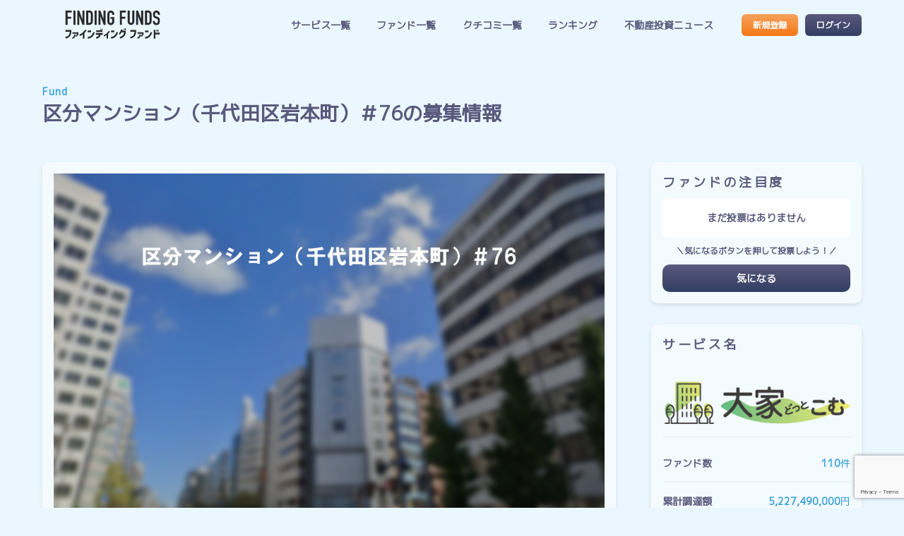

--- FILE ---
content_type: text/html; charset=UTF-8
request_url: https://futokuho.jp/fund/%E5%8C%BA%E5%88%86%E3%83%9E%E3%83%B3%E3%82%B7%E3%83%A7%E3%83%B3%EF%BC%88%E5%8D%83%E4%BB%A3%E7%94%B0%E5%8C%BA%E5%B2%A9%E6%9C%AC%E7%94%BA%EF%BC%89%EF%BC%8376/
body_size: 13274
content:
<!DOCTYPE html>

<html class="no-js" lang="ja">

<head>

    <meta charset="UTF-8">
    <meta name="viewport" content="width=device-width, initial-scale=1.0">

    <link rel="apple-touch-icon" href="https://futokuho.jp/cms/wp-content/themes/fjp2022/assets/images/appicon.png">
    <link rel="icon" href="https://futokuho.jp/cms/wp-content/themes/fjp2022/assets/images/favicon.png">
    <meta name="msapplication-TileColor" content="#2596D7">
    <meta name="msapplication-TileImage" content="https://futokuho.jp/cms/wp-content/themes/fjp2022/assets/images/appicon.png">
    <meta name="theme-color" content="#2596D7">
    <meta name="twitter:card" content="summary_large_image" />
<meta name="twitter:site" content="@finding__funds" />
<meta name="twitter:domain" content="futokuho.jp" />
<meta name="og:title" content="区分マンション（千代田区岩本町）＃76" />
<meta property="og:url" content="https://futokuho.jp/fund/%e5%8c%ba%e5%88%86%e3%83%9e%e3%83%b3%e3%82%b7%e3%83%a7%e3%83%b3%ef%bc%88%e5%8d%83%e4%bb%a3%e7%94%b0%e5%8c%ba%e5%b2%a9%e6%9c%ac%e7%94%ba%ef%bc%89%ef%bc%8376/" />
        <meta property="og:image" content="https://futokuho.jp/cms/wp-content/uploads/2024/02/84.jpeg" />
        <meta name="twitter:image" content="https://futokuho.jp/cms/wp-content/uploads/2024/02/84.jpeg" />

    <link rel="profile" href="https://gmpg.org/xfn/11">
    <!-- Google Tag Manager -->
    <script>(function(w,d,s,l,i){w[l]=w[l]||[];w[l].push({'gtm.start':
    new Date().getTime(),event:'gtm.js'});var f=d.getElementsByTagName(s)[0],
    j=d.createElement(s),dl=l!='dataLayer'?'&l='+l:'';j.async=true;j.src=
    'https://www.googletagmanager.com/gtm.js?id='+i+dl;f.parentNode.insertBefore(j,f);
    })(window,document,'script','dataLayer','GTM-P78CVJF');</script>
    <!-- End Google Tag Manager -->
    
    <!-- LINE Tag Base Code -->
    <!-- Do Not Modify -->
    <script>
    (function(g,d,o){
    g._ltq=g._ltq||[];g._lt=g._lt||function(){g._ltq.push(arguments)};
    var h=location.protocol==='https:'?'https://d.line-scdn.net':'http://d.line-cdn.net';
    var s=d.createElement('script');s.async=1;
    s.src=o||h+'/n/line_tag/public/release/v1/lt.js';
    var t=d.getElementsByTagName('script')[0];t.parentNode.insertBefore(s,t);
        })(window, document);
    _lt('init', {
    customerType: 'lap',
    tagId: '694a45f2-3f31-4a49-94be-e3f234c750b9'
    });
    _lt('send', 'pv', ['694a45f2-3f31-4a49-94be-e3f234c750b9']);
    </script>
    <noscript>
    <img height="1" width="1" style="display:none"
        src="https://tr.line.me/tag.gif?c_t=lap&t_id=694a45f2-3f31-4a49-94be-e3f234c750b9&e=pv&noscript=1" />
    </noscript>
    <!-- End LINE Tag Base Code -->
    <title>区分マンション（千代田区岩本町）＃76 &#8211; 不動産クラファン比較ならファインディングファンド</title>
<meta name='robots' content='max-image-preview:large' />
<link rel='dns-prefetch' href='//cdn.jsdelivr.net' />
<link rel="alternate" title="oEmbed (JSON)" type="application/json+oembed" href="https://futokuho.jp/wp-json/oembed/1.0/embed?url=https%3A%2F%2Ffutokuho.jp%2Ffund%2F%25e5%258c%25ba%25e5%2588%2586%25e3%2583%259e%25e3%2583%25b3%25e3%2582%25b7%25e3%2583%25a7%25e3%2583%25b3%25ef%25bc%2588%25e5%258d%2583%25e4%25bb%25a3%25e7%2594%25b0%25e5%258c%25ba%25e5%25b2%25a9%25e6%259c%25ac%25e7%2594%25ba%25ef%25bc%2589%25ef%25bc%258376%2F" />
<link rel="alternate" title="oEmbed (XML)" type="text/xml+oembed" href="https://futokuho.jp/wp-json/oembed/1.0/embed?url=https%3A%2F%2Ffutokuho.jp%2Ffund%2F%25e5%258c%25ba%25e5%2588%2586%25e3%2583%259e%25e3%2583%25b3%25e3%2582%25b7%25e3%2583%25a7%25e3%2583%25b3%25ef%25bc%2588%25e5%258d%2583%25e4%25bb%25a3%25e7%2594%25b0%25e5%258c%25ba%25e5%25b2%25a9%25e6%259c%25ac%25e7%2594%25ba%25ef%25bc%2589%25ef%25bc%258376%2F&#038;format=xml" />
<style id='wp-img-auto-sizes-contain-inline-css' type='text/css'>
img:is([sizes=auto i],[sizes^="auto," i]){contain-intrinsic-size:3000px 1500px}
/*# sourceURL=wp-img-auto-sizes-contain-inline-css */
</style>
<style id='wp-emoji-styles-inline-css' type='text/css'>

	img.wp-smiley, img.emoji {
		display: inline !important;
		border: none !important;
		box-shadow: none !important;
		height: 1em !important;
		width: 1em !important;
		margin: 0 0.07em !important;
		vertical-align: -0.1em !important;
		background: none !important;
		padding: 0 !important;
	}
/*# sourceURL=wp-emoji-styles-inline-css */
</style>
<style id='wp-block-library-inline-css' type='text/css'>
:root{--wp-block-synced-color:#7a00df;--wp-block-synced-color--rgb:122,0,223;--wp-bound-block-color:var(--wp-block-synced-color);--wp-editor-canvas-background:#ddd;--wp-admin-theme-color:#007cba;--wp-admin-theme-color--rgb:0,124,186;--wp-admin-theme-color-darker-10:#006ba1;--wp-admin-theme-color-darker-10--rgb:0,107,160.5;--wp-admin-theme-color-darker-20:#005a87;--wp-admin-theme-color-darker-20--rgb:0,90,135;--wp-admin-border-width-focus:2px}@media (min-resolution:192dpi){:root{--wp-admin-border-width-focus:1.5px}}.wp-element-button{cursor:pointer}:root .has-very-light-gray-background-color{background-color:#eee}:root .has-very-dark-gray-background-color{background-color:#313131}:root .has-very-light-gray-color{color:#eee}:root .has-very-dark-gray-color{color:#313131}:root .has-vivid-green-cyan-to-vivid-cyan-blue-gradient-background{background:linear-gradient(135deg,#00d084,#0693e3)}:root .has-purple-crush-gradient-background{background:linear-gradient(135deg,#34e2e4,#4721fb 50%,#ab1dfe)}:root .has-hazy-dawn-gradient-background{background:linear-gradient(135deg,#faaca8,#dad0ec)}:root .has-subdued-olive-gradient-background{background:linear-gradient(135deg,#fafae1,#67a671)}:root .has-atomic-cream-gradient-background{background:linear-gradient(135deg,#fdd79a,#004a59)}:root .has-nightshade-gradient-background{background:linear-gradient(135deg,#330968,#31cdcf)}:root .has-midnight-gradient-background{background:linear-gradient(135deg,#020381,#2874fc)}:root{--wp--preset--font-size--normal:16px;--wp--preset--font-size--huge:42px}.has-regular-font-size{font-size:1em}.has-larger-font-size{font-size:2.625em}.has-normal-font-size{font-size:var(--wp--preset--font-size--normal)}.has-huge-font-size{font-size:var(--wp--preset--font-size--huge)}.has-text-align-center{text-align:center}.has-text-align-left{text-align:left}.has-text-align-right{text-align:right}.has-fit-text{white-space:nowrap!important}#end-resizable-editor-section{display:none}.aligncenter{clear:both}.items-justified-left{justify-content:flex-start}.items-justified-center{justify-content:center}.items-justified-right{justify-content:flex-end}.items-justified-space-between{justify-content:space-between}.screen-reader-text{border:0;clip-path:inset(50%);height:1px;margin:-1px;overflow:hidden;padding:0;position:absolute;width:1px;word-wrap:normal!important}.screen-reader-text:focus{background-color:#ddd;clip-path:none;color:#444;display:block;font-size:1em;height:auto;left:5px;line-height:normal;padding:15px 23px 14px;text-decoration:none;top:5px;width:auto;z-index:100000}html :where(.has-border-color){border-style:solid}html :where([style*=border-top-color]){border-top-style:solid}html :where([style*=border-right-color]){border-right-style:solid}html :where([style*=border-bottom-color]){border-bottom-style:solid}html :where([style*=border-left-color]){border-left-style:solid}html :where([style*=border-width]){border-style:solid}html :where([style*=border-top-width]){border-top-style:solid}html :where([style*=border-right-width]){border-right-style:solid}html :where([style*=border-bottom-width]){border-bottom-style:solid}html :where([style*=border-left-width]){border-left-style:solid}html :where(img[class*=wp-image-]){height:auto;max-width:100%}:where(figure){margin:0 0 1em}html :where(.is-position-sticky){--wp-admin--admin-bar--position-offset:var(--wp-admin--admin-bar--height,0px)}@media screen and (max-width:600px){html :where(.is-position-sticky){--wp-admin--admin-bar--position-offset:0px}}

/*# sourceURL=wp-block-library-inline-css */
</style><style id='global-styles-inline-css' type='text/css'>
:root{--wp--preset--aspect-ratio--square: 1;--wp--preset--aspect-ratio--4-3: 4/3;--wp--preset--aspect-ratio--3-4: 3/4;--wp--preset--aspect-ratio--3-2: 3/2;--wp--preset--aspect-ratio--2-3: 2/3;--wp--preset--aspect-ratio--16-9: 16/9;--wp--preset--aspect-ratio--9-16: 9/16;--wp--preset--color--black: #000000;--wp--preset--color--cyan-bluish-gray: #abb8c3;--wp--preset--color--white: #ffffff;--wp--preset--color--pale-pink: #f78da7;--wp--preset--color--vivid-red: #cf2e2e;--wp--preset--color--luminous-vivid-orange: #ff6900;--wp--preset--color--luminous-vivid-amber: #fcb900;--wp--preset--color--light-green-cyan: #7bdcb5;--wp--preset--color--vivid-green-cyan: #00d084;--wp--preset--color--pale-cyan-blue: #8ed1fc;--wp--preset--color--vivid-cyan-blue: #0693e3;--wp--preset--color--vivid-purple: #9b51e0;--wp--preset--gradient--vivid-cyan-blue-to-vivid-purple: linear-gradient(135deg,rgb(6,147,227) 0%,rgb(155,81,224) 100%);--wp--preset--gradient--light-green-cyan-to-vivid-green-cyan: linear-gradient(135deg,rgb(122,220,180) 0%,rgb(0,208,130) 100%);--wp--preset--gradient--luminous-vivid-amber-to-luminous-vivid-orange: linear-gradient(135deg,rgb(252,185,0) 0%,rgb(255,105,0) 100%);--wp--preset--gradient--luminous-vivid-orange-to-vivid-red: linear-gradient(135deg,rgb(255,105,0) 0%,rgb(207,46,46) 100%);--wp--preset--gradient--very-light-gray-to-cyan-bluish-gray: linear-gradient(135deg,rgb(238,238,238) 0%,rgb(169,184,195) 100%);--wp--preset--gradient--cool-to-warm-spectrum: linear-gradient(135deg,rgb(74,234,220) 0%,rgb(151,120,209) 20%,rgb(207,42,186) 40%,rgb(238,44,130) 60%,rgb(251,105,98) 80%,rgb(254,248,76) 100%);--wp--preset--gradient--blush-light-purple: linear-gradient(135deg,rgb(255,206,236) 0%,rgb(152,150,240) 100%);--wp--preset--gradient--blush-bordeaux: linear-gradient(135deg,rgb(254,205,165) 0%,rgb(254,45,45) 50%,rgb(107,0,62) 100%);--wp--preset--gradient--luminous-dusk: linear-gradient(135deg,rgb(255,203,112) 0%,rgb(199,81,192) 50%,rgb(65,88,208) 100%);--wp--preset--gradient--pale-ocean: linear-gradient(135deg,rgb(255,245,203) 0%,rgb(182,227,212) 50%,rgb(51,167,181) 100%);--wp--preset--gradient--electric-grass: linear-gradient(135deg,rgb(202,248,128) 0%,rgb(113,206,126) 100%);--wp--preset--gradient--midnight: linear-gradient(135deg,rgb(2,3,129) 0%,rgb(40,116,252) 100%);--wp--preset--font-size--small: 13px;--wp--preset--font-size--medium: 20px;--wp--preset--font-size--large: 36px;--wp--preset--font-size--x-large: 42px;--wp--preset--spacing--20: 0.44rem;--wp--preset--spacing--30: 0.67rem;--wp--preset--spacing--40: 1rem;--wp--preset--spacing--50: 1.5rem;--wp--preset--spacing--60: 2.25rem;--wp--preset--spacing--70: 3.38rem;--wp--preset--spacing--80: 5.06rem;--wp--preset--shadow--natural: 6px 6px 9px rgba(0, 0, 0, 0.2);--wp--preset--shadow--deep: 12px 12px 50px rgba(0, 0, 0, 0.4);--wp--preset--shadow--sharp: 6px 6px 0px rgba(0, 0, 0, 0.2);--wp--preset--shadow--outlined: 6px 6px 0px -3px rgb(255, 255, 255), 6px 6px rgb(0, 0, 0);--wp--preset--shadow--crisp: 6px 6px 0px rgb(0, 0, 0);}:where(.is-layout-flex){gap: 0.5em;}:where(.is-layout-grid){gap: 0.5em;}body .is-layout-flex{display: flex;}.is-layout-flex{flex-wrap: wrap;align-items: center;}.is-layout-flex > :is(*, div){margin: 0;}body .is-layout-grid{display: grid;}.is-layout-grid > :is(*, div){margin: 0;}:where(.wp-block-columns.is-layout-flex){gap: 2em;}:where(.wp-block-columns.is-layout-grid){gap: 2em;}:where(.wp-block-post-template.is-layout-flex){gap: 1.25em;}:where(.wp-block-post-template.is-layout-grid){gap: 1.25em;}.has-black-color{color: var(--wp--preset--color--black) !important;}.has-cyan-bluish-gray-color{color: var(--wp--preset--color--cyan-bluish-gray) !important;}.has-white-color{color: var(--wp--preset--color--white) !important;}.has-pale-pink-color{color: var(--wp--preset--color--pale-pink) !important;}.has-vivid-red-color{color: var(--wp--preset--color--vivid-red) !important;}.has-luminous-vivid-orange-color{color: var(--wp--preset--color--luminous-vivid-orange) !important;}.has-luminous-vivid-amber-color{color: var(--wp--preset--color--luminous-vivid-amber) !important;}.has-light-green-cyan-color{color: var(--wp--preset--color--light-green-cyan) !important;}.has-vivid-green-cyan-color{color: var(--wp--preset--color--vivid-green-cyan) !important;}.has-pale-cyan-blue-color{color: var(--wp--preset--color--pale-cyan-blue) !important;}.has-vivid-cyan-blue-color{color: var(--wp--preset--color--vivid-cyan-blue) !important;}.has-vivid-purple-color{color: var(--wp--preset--color--vivid-purple) !important;}.has-black-background-color{background-color: var(--wp--preset--color--black) !important;}.has-cyan-bluish-gray-background-color{background-color: var(--wp--preset--color--cyan-bluish-gray) !important;}.has-white-background-color{background-color: var(--wp--preset--color--white) !important;}.has-pale-pink-background-color{background-color: var(--wp--preset--color--pale-pink) !important;}.has-vivid-red-background-color{background-color: var(--wp--preset--color--vivid-red) !important;}.has-luminous-vivid-orange-background-color{background-color: var(--wp--preset--color--luminous-vivid-orange) !important;}.has-luminous-vivid-amber-background-color{background-color: var(--wp--preset--color--luminous-vivid-amber) !important;}.has-light-green-cyan-background-color{background-color: var(--wp--preset--color--light-green-cyan) !important;}.has-vivid-green-cyan-background-color{background-color: var(--wp--preset--color--vivid-green-cyan) !important;}.has-pale-cyan-blue-background-color{background-color: var(--wp--preset--color--pale-cyan-blue) !important;}.has-vivid-cyan-blue-background-color{background-color: var(--wp--preset--color--vivid-cyan-blue) !important;}.has-vivid-purple-background-color{background-color: var(--wp--preset--color--vivid-purple) !important;}.has-black-border-color{border-color: var(--wp--preset--color--black) !important;}.has-cyan-bluish-gray-border-color{border-color: var(--wp--preset--color--cyan-bluish-gray) !important;}.has-white-border-color{border-color: var(--wp--preset--color--white) !important;}.has-pale-pink-border-color{border-color: var(--wp--preset--color--pale-pink) !important;}.has-vivid-red-border-color{border-color: var(--wp--preset--color--vivid-red) !important;}.has-luminous-vivid-orange-border-color{border-color: var(--wp--preset--color--luminous-vivid-orange) !important;}.has-luminous-vivid-amber-border-color{border-color: var(--wp--preset--color--luminous-vivid-amber) !important;}.has-light-green-cyan-border-color{border-color: var(--wp--preset--color--light-green-cyan) !important;}.has-vivid-green-cyan-border-color{border-color: var(--wp--preset--color--vivid-green-cyan) !important;}.has-pale-cyan-blue-border-color{border-color: var(--wp--preset--color--pale-cyan-blue) !important;}.has-vivid-cyan-blue-border-color{border-color: var(--wp--preset--color--vivid-cyan-blue) !important;}.has-vivid-purple-border-color{border-color: var(--wp--preset--color--vivid-purple) !important;}.has-vivid-cyan-blue-to-vivid-purple-gradient-background{background: var(--wp--preset--gradient--vivid-cyan-blue-to-vivid-purple) !important;}.has-light-green-cyan-to-vivid-green-cyan-gradient-background{background: var(--wp--preset--gradient--light-green-cyan-to-vivid-green-cyan) !important;}.has-luminous-vivid-amber-to-luminous-vivid-orange-gradient-background{background: var(--wp--preset--gradient--luminous-vivid-amber-to-luminous-vivid-orange) !important;}.has-luminous-vivid-orange-to-vivid-red-gradient-background{background: var(--wp--preset--gradient--luminous-vivid-orange-to-vivid-red) !important;}.has-very-light-gray-to-cyan-bluish-gray-gradient-background{background: var(--wp--preset--gradient--very-light-gray-to-cyan-bluish-gray) !important;}.has-cool-to-warm-spectrum-gradient-background{background: var(--wp--preset--gradient--cool-to-warm-spectrum) !important;}.has-blush-light-purple-gradient-background{background: var(--wp--preset--gradient--blush-light-purple) !important;}.has-blush-bordeaux-gradient-background{background: var(--wp--preset--gradient--blush-bordeaux) !important;}.has-luminous-dusk-gradient-background{background: var(--wp--preset--gradient--luminous-dusk) !important;}.has-pale-ocean-gradient-background{background: var(--wp--preset--gradient--pale-ocean) !important;}.has-electric-grass-gradient-background{background: var(--wp--preset--gradient--electric-grass) !important;}.has-midnight-gradient-background{background: var(--wp--preset--gradient--midnight) !important;}.has-small-font-size{font-size: var(--wp--preset--font-size--small) !important;}.has-medium-font-size{font-size: var(--wp--preset--font-size--medium) !important;}.has-large-font-size{font-size: var(--wp--preset--font-size--large) !important;}.has-x-large-font-size{font-size: var(--wp--preset--font-size--x-large) !important;}
/*# sourceURL=global-styles-inline-css */
</style>

<style id='classic-theme-styles-inline-css' type='text/css'>
/*! This file is auto-generated */
.wp-block-button__link{color:#fff;background-color:#32373c;border-radius:9999px;box-shadow:none;text-decoration:none;padding:calc(.667em + 2px) calc(1.333em + 2px);font-size:1.125em}.wp-block-file__button{background:#32373c;color:#fff;text-decoration:none}
/*# sourceURL=/wp-includes/css/classic-themes.min.css */
</style>
<link rel='stylesheet' id='wp-members-css' href='https://futokuho.jp/cms/wp-content/plugins/wp-members/assets/css/forms/generic-no-float.min.css?ver=3.5.5.1' type='text/css' media='all' />
<link rel='stylesheet' id='lwr-front-css-css' href='https://futokuho.jp/cms/wp-content/plugins/lep-wp-reviews/views/front/css/lwr_front.min.css?ver=756b7090d33fab3541cec486cde642d0' type='text/css' media='all' />
<link rel='stylesheet' id='dashicons-css' href='https://futokuho.jp/cms/wp-includes/css/dashicons.min.css?ver=756b7090d33fab3541cec486cde642d0' type='text/css' media='all' />
<link rel='stylesheet' id='main-css-css' href='https://futokuho.jp/cms/wp-content/themes/fjp2022/assets/css/style.min.css?ver=756b7090d33fab3541cec486cde642d0' type='text/css' media='all' />
<script type="text/javascript" src="https://futokuho.jp/cms/wp-includes/js/jquery/jquery.min.js?ver=3.7.1" id="jquery-core-js"></script>
<script type="text/javascript" src="https://futokuho.jp/cms/wp-includes/js/jquery/jquery-migrate.min.js?ver=3.4.1" id="jquery-migrate-js"></script>
<script type="text/javascript" src="https://futokuho.jp/cms/wp-content/themes/fjp2022/assets/js/jquery.tile.min.js?ver=756b7090d33fab3541cec486cde642d0" id="tile-script-js"></script>
<script type="text/javascript" src="https://futokuho.jp/cms/wp-content/themes/fjp2022/assets/js/slick.min.js?ver=756b7090d33fab3541cec486cde642d0" id="slick-script-js"></script>
<script type="text/javascript" src="https://futokuho.jp/cms/wp-content/themes/fjp2022/assets/js/script.js?ver=756b7090d33fab3541cec486cde642d0" id="script-script-js"></script>
<script type="text/javascript" src="https://cdn.jsdelivr.net/npm/chart.js@3.8.0/dist/chart.min.js?ver=756b7090d33fab3541cec486cde642d0" id="chart-js-js"></script>
<script type="text/javascript" src="https://cdn.jsdelivr.net/npm/chartjs-plugin-datalabels@2.0.0?ver=756b7090d33fab3541cec486cde642d0" id="chart-plugin-js"></script>
<script type="text/javascript" src="https://futokuho.jp/cms/wp-content/themes/fjp2022/assets/js/script-graph.js?ver=756b7090d33fab3541cec486cde642d0" id="graph-script-js"></script>
<script type="text/javascript" src="https://futokuho.jp/cms/wp-content/themes/fjp2022/assets/js/script-camp_findfnyan.js?ver=756b7090d33fab3541cec486cde642d0" id="findfnyan-script-js"></script>
<link rel="https://api.w.org/" href="https://futokuho.jp/wp-json/" /><link rel="alternate" title="JSON" type="application/json" href="https://futokuho.jp/wp-json/wp/v2/lfj_fund/5987" /><link rel="EditURI" type="application/rsd+xml" title="RSD" href="https://futokuho.jp/cms/xmlrpc.php?rsd" />

<link rel="canonical" href="https://futokuho.jp/fund/%e5%8c%ba%e5%88%86%e3%83%9e%e3%83%b3%e3%82%b7%e3%83%a7%e3%83%b3%ef%bc%88%e5%8d%83%e4%bb%a3%e7%94%b0%e5%8c%ba%e5%b2%a9%e6%9c%ac%e7%94%ba%ef%bc%89%ef%bc%8376/" />
<link rel='shortlink' href='https://futokuho.jp/?p=5987' />
    <script>
        var lfj_ajaxurl = 'https://futokuho.jp/cms/wp-admin/admin-ajax.php';

		jQuery(function() {
			jQuery('.lfj-click-counter').click(function() {
				var self = this;
			    jQuery.ajax({
			        type: 'POST',
			        url: lfj_ajaxurl,
			        data: {
			            'id' : jQuery(this).attr('data-id'),
						'action' : 'lfj_click_counter_countup',
			        },
			        success: function( response ){
                        var $updatedata = '気になる：<span class="count">' + response +'</span>件';
						jQuery(self).parent().find('.counter_info').html($updatedata);
						jQuery(self).html('投票済み');
						jQuery(self).addClass('voted');
			        }
			    });				

				return false;
			});
		})

    </script>
<link rel="icon" href="https://futokuho.jp/cms/wp-content/uploads/2022/06/cropped-favicon-32x32.png" sizes="32x32" />
<link rel="icon" href="https://futokuho.jp/cms/wp-content/uploads/2022/06/cropped-favicon-192x192.png" sizes="192x192" />
<link rel="apple-touch-icon" href="https://futokuho.jp/cms/wp-content/uploads/2022/06/cropped-favicon-180x180.png" />
<meta name="msapplication-TileImage" content="https://futokuho.jp/cms/wp-content/uploads/2022/06/cropped-favicon-270x270.png" />

</head>

<body class="wp-singular lfj_fund-template-default single single-lfj_fund postid-5987 wp-theme-fjp2022">
<!-- Google Tag Manager (noscript) -->
<noscript><iframe src="https://www.googletagmanager.com/ns.html?id=GTM-P78CVJF"
height="0" width="0" style="display:none;visibility:hidden"></iframe></noscript>
<!-- End Google Tag Manager (noscript) -->
        <div class="overlay">
        <input type="hidden" id="inquiry_post_id" value="5987">
        <!-- header -->
<header id="glo_header">
    <section class="content_block">

        <div class="site_logo"><a href="/"><img src="https://futokuho.jp/cms/wp-content/themes/fjp2022/assets/images/logo.svg" alt="不動産クラファン比較ならファインディングファンド"></a></div>
        <!-- glo_navi -->
<div class="nav_wrap">
    <nav class="glo_navi">
        <ul>
            <!-- <li><a href="https://futokuho.jp/about/">このサイトについて</a></li> -->
            <li><a href="https://futokuho.jp/service/">サービス一覧</a></li>
            <li><a href="https://futokuho.jp/fund/">ファンド一覧</a></li>
            <li><a href="https://futokuho.jp/reviews/">クチコミ一覧</a></li>
            <li><a href="https://futokuho.jp/ranking/ranking-review/">ランキング</a></li>
            <li><a href="https://futokuho.jp/news/">不動産投資ニュース</a></li>
        </ul>
    </nav><!-- /glo_navi -->

    <nav class="user_navi">
        <ul>
                            <li><a class="btn btn_s" href="/register/">新規登録</a></li>
                <li><a class="btn btn_s btn_gray" href="/login/">ログイン</a></li>
                    </ul>
    </nav>

    <nav class="sp_nav_sub">
        <ul>
            <li><a href="//lep.jp/privacy-policy/" target="blank">プライバシーポリシー</a></li>
            <li><a href="https://futokuho.jp/company/">運営会社</a></li>
        </ul>
    </nav>

    <div class="hm_close_btn">
        <div class="hm_icon_inner">
            <span></span>
            <span></span>
        </div>
    </div>
</div>

<div class="hm_icon" id="openbtn">
    <div class="hm_icon_inner">
        <span></span>
        <span></span>
        <span></span>
    </div>
</div>
    </section>
    <div class="hm_bg_overlay"></div>

</header><!-- /header -->		<!-- main -->
		<main id="single_fund" class="main single">
			<section class="page_ttl container content_block">
				<span class="sub_ttl">Fund</span>
				<h1>区分マンション（千代田区岩本町）＃76の募集情報</h1>
			</section>
			<div class="container_clum_2">
				<section class="content_block single_wrap_fund">
					<div class="glassmorph post_col">
						<div class="post_thumb">
															<img width="1000" height="700" src="https://futokuho.jp/cms/wp-content/uploads/2024/02/84.jpeg" class="attachment-full size-full wp-post-image" alt="" decoding="async" fetchpriority="high" srcset="https://futokuho.jp/cms/wp-content/uploads/2024/02/84.jpeg 1000w, https://futokuho.jp/cms/wp-content/uploads/2024/02/84-300x210.jpeg 300w, https://futokuho.jp/cms/wp-content/uploads/2024/02/84-768x538.jpeg 768w" sizes="(max-width: 1000px) 100vw, 1000px" />													</div>

																			

						<ul class="status">

							<li class="step offer_status after_operation">運用終了</li>

																<li class="fundtype">インカム型</li>
							
																<li class="method">抽選方式</li>
							
						</ul>
						<h1>区分マンション（千代田区岩本町）＃76</h1>

						
						<div class="progress_bar">

							<div class="bar_back">
								
																	<div class="bar" style="width:177%;"></div>
															</div>

															<div class="per completed">177%</div>
							
						</div>

						<div class="data_list">
							<div class="clum_3">
								<dl>
									<dt>予定年分配率</dt>
									<dd><span class="main_cont">3.50</span>％</dd>
								</dl>
								<dl>
									<dt>運用期間</dt>
									<dd>										<span class='main_cont'>1</span>年<span class="operation_time">2024年03月01日〜2025年02月28日</span>
																			</dd>
								</dl>

								<dl>
									<dt>募集金額</dt>
									<dd>
										<span class="main_cont">13,050,000</span>円
									</dd>
								</dl>
							</div>
							<dl class="b_top">
								<dt>募集単位</dt>
								<dd><span>10,000</span>円／1口</dd>
							</dl>
							<dl>
								<dt>募集期間</dt>
								<dd><span>2024年02月15日〜2024年02月20日</span></dd>
							</dl>
							<dl>
								<dt>配当サイクル/初回配当日</dt>
								<dd><span>償還時一括/2025年3月14日</span></dd>
							</dl>
						</div>
													<a class="btn w100 single_btn icon_ob" href="https://cf-ooya.com/fund/detail/84?utm_source=finding_funds&utm_campaign=fund_info" target="_blank" onclick="dataLayer.push({'event':'clickServiceLink','service_name': '大家どっとこむ','fund_name':'区分マンション（千代田区岩本町）＃76'});">ファンドページへアクセス</a>
											</div>
											<div class="glassmorph post_col property_summary">
							<h2>物件概要</h2>
							<div class="data_list">
																	<dl>
										<dt>建物用途</dt>
										<dd><span>共同住宅</span></dd>
									</dl>
																									<dl>
										<dt>築年数</dt>
										<dd><span class='main_cont'>43</span>年<span class='main_cont'>10</span>ヶ月（1982年11月築）</dd>
									</dl>
																									<dl>
										<dt>物件所在地</dt>
										<dd><span>東京都												千代田区岩本町2丁目12-8</span></dd>
									</dl>
															</div>
															<div class="gmap">
									<iframe src="https://maps.google.co.jp/maps?output=embed&q=
								東京都								千代田区								岩本町2丁目12-8									&z=16" width="600" height="400" frameborder="0" scrolling="no"></iframe>
								</div>
													</div>
					
					<div class="glassmorph post_col review">
						<h2>大家どっとこむのクチコミ</h2>
						<div class="wp_review">
        <div class="sum_review_point -with_btn">
        <div>
            <span class="star_title">平均おすすめ度：</span>
            <div class="stars">
                <p class="cover star" style="width:80px;"></p>
                <p class="star -off"></p>
            </div>
            <span class="point">4</span>点（3件）
        </div>
        <a class="btn btn_s" href="/reviews/?service=1380">大家どっとこむのクチコミ一覧</a>
    </div>
        <ul class="show_ex_review">
                    <li>
<a class="review_link" href="https://futokuho.jp/reviews/%e5%87%ba%e8%b3%87%e7%89%a9%e4%bb%b6%e3%81%ae%e5%a4%9a%e3%81%95%e3%81%8c%e5%ac%89%e3%81%97%e3%81%84/">

    <div class="user_clm">
        <p class="icon"><img src="https://futokuho.jp/cms/wp-content/themes/fjp2022/assets/images/avatar/avatar_icon02.png" alt="avatar_icon02"></p>
                <h4 class="user_name">ぴたっきー</h4>
                        <div class="user_info">
            <span>30代</span><span>会社員</span>        </div>
            </div>
    <div class="review_clm">
        <h3>出資物件の多さが嬉しい</h3>
        <p class="review_star"><i class="star"></i><i class="star"></i><i class="star"></i><i class="star"></i><i class="star -off"></i><span class="point">4</span></p>
        <p class="review_body">
            出資物件が多いのでどの物件に出資しようか選択肢が増えるところが魅力的だと思いました。支払いの遅延や…        </p>
            </div>

</a>
</li>
                <li>
<a class="review_link" href="https://futokuho.jp/reviews/%e6%96%b0%e8%a6%8f%e7%99%bb%e9%8c%b2%e3%82%ad%e3%83%a3%e3%83%b3%e3%83%9a%e3%83%bc%e3%83%b3/">

    <div class="user_clm">
        <p class="icon"><img src="https://futokuho.jp/cms/wp-content/themes/fjp2022/assets/images/avatar/avatar_icon04.png" alt="avatar_icon04"></p>
                <h4 class="user_name">aym</h4>
                        <div class="user_info">
            <span>-</span><span>パート</span>        </div>
            </div>
    <div class="review_clm">
        <h3>新規登録キャンペーン</h3>
        <p class="review_star"><i class="star"></i><i class="star"></i><i class="star"></i><i class="star"></i><i class="star -off"></i><span class="point">4</span></p>
        <p class="review_body">
            新規登録キャンペーンをよく実施しているので、それに絡めての出資がおすすめです。
サイトのマイページ…        </p>
            </div>

</a>
</li>
                <li>
<a class="review_link" href="https://futokuho.jp/reviews/%e5%88%9d%e5%bf%83%e8%80%85%e3%81%ab%e3%82%82%e3%81%8a%e3%81%99%e3%81%99%e3%82%81-12/">

    <div class="user_clm">
        <p class="icon"><img src="https://futokuho.jp/cms/wp-content/themes/fjp2022/assets/images/avatar/avatar_icon03.png" alt="avatar_icon03"></p>
                <h4 class="user_name">masha</h4>
                        <div class="user_info">
            <span>-</span><span>-</span>        </div>
            </div>
    <div class="review_clm">
        <h3>初心者にもおすすめ</h3>
        <p class="review_star"><i class="star"></i><i class="star"></i><i class="star"></i><i class="star"></i><i class="star -off"></i><span class="point">4</span></p>
        <p class="review_body">
            予定通りの分配金が返還されましたので、信頼して投資できるかと思います。        </p>
            </div>

</a>
</li>
                </ul>
        <div class="login_box">
                <h3>無料会員登録で<br>クチコミ投稿が可能</h3>
                <a class="btn btn_s" href="/register/">新規登録</a>
        <a class="btn btn_s btn_gray" href="/login/">ログイン</a>
    </div>
    </div>					</div>
				</section>

				<section class="content_block single_wrap_side">
					<div class="inner glassmorph fund_attention">
						<h2>ファンドの注目度</h2>
						<p class="counter_info">まだ投票はありません</p><p class="attention">＼気になるボタンを押して投票しよう！／</p><a href="javascript:void(0);" class="btn single_btn btn_gray lfj-click-counter" data-id="5987">気になる</a>					</div>
					<div class="inner glassmorph">
						<h2>サービス名</h2>
						<a class="logo" href="https://futokuho.jp/service/%e5%a4%a7%e5%ae%b6%e3%81%a9%e3%81%a3%e3%81%a8%e3%81%93%e3%82%80/">
																							<h3><img src="https://futokuho.jp/cms/wp-content/uploads/2022/06/pic_logo_large.png" alt="大家どっとこむ"></h3>
													</a>
						<div class="data_list">
							<dl>
								<dt>ファンド数</dt>
								<dd><span>110</span>件</dd>
							</dl>
							<dl>
								<dt>累計調達額</dt>
								<dd><span>5,227,490,000</span>円</dd>
							</dl>
							<dl>
								<dt>運営開始</dt>
								<dd><span>2020年12月01日</span></dd>
							</dl>
							<div class="description">
								<p>
									“大家どっとこむ”はだれでも、かんたんに「大家」になれる不動産投資型クラウドファンディングです。
1万円で、今日から不動産投資をはじめてみましょう。								</p>
							</div>
							<a class="btn single_btn w100" href="https://futokuho.jp/service/%e5%a4%a7%e5%ae%b6%e3%81%a9%e3%81%a3%e3%81%a8%e3%81%93%e3%82%80/">大家どっとこむの詳細</a>
						</div>
					</div>

					<div class="inner glassmorph">
	<div class="news_side_parts">
		<div class="sns__share_box">
			<p>このページをシェアする</p>
			<ul class="sns_share_list_wrap">
				<li>
					<a class="btn--twitter" href="http://twitter.com/share?text=区分マンション（千代田区岩本町）＃76の募集情報&via=finding__funds&hashtags=ファインディングファンド,大家どっとこむ&url=https://futokuho.jp/fund/%e5%8c%ba%e5%88%86%e3%83%9e%e3%83%b3%e3%82%b7%e3%83%a7%e3%83%b3%ef%bc%88%e5%8d%83%e4%bb%a3%e7%94%b0%e5%8c%ba%e5%b2%a9%e6%9c%ac%e7%94%ba%ef%bc%89%ef%bc%8376/" target="_blank">
						<img src="https://futokuho.jp/cms/wp-content/themes/fjp2022/assets/images/x_c.svg" alt="Twitterでツイート">
					</a>
				</li>
				<li>
					<a class=" btn--facebook" href="https://www.facebook.com/sharer/sharer.php?u=https://futokuho.jp/fund/%e5%8c%ba%e5%88%86%e3%83%9e%e3%83%b3%e3%82%b7%e3%83%a7%e3%83%b3%ef%bc%88%e5%8d%83%e4%bb%a3%e7%94%b0%e5%8c%ba%e5%b2%a9%e6%9c%ac%e7%94%ba%ef%bc%89%ef%bc%8376/&t=区分マンション（千代田区岩本町）＃76の募集情報" target="_blank">
						<img src="https://futokuho.jp/cms/wp-content/themes/fjp2022/assets/images/facebook_c.svg" alt="facebookでシェア">
					</a>
				</li>
				<li>
					<a class="btn--line" href="https://social-plugins.line.me/lineit/share?url=https://futokuho.jp/fund/%e5%8c%ba%e5%88%86%e3%83%9e%e3%83%b3%e3%82%b7%e3%83%a7%e3%83%b3%ef%bc%88%e5%8d%83%e4%bb%a3%e7%94%b0%e5%8c%ba%e5%b2%a9%e6%9c%ac%e7%94%ba%ef%bc%89%ef%bc%8376/" target="_blank">
						<img src="https://futokuho.jp/cms/wp-content/themes/fjp2022/assets/images/line_c.svg" alt="LINE">
					</a>
				</li>
				<li>
					<a class="btn--hatena" target="_blank" href="http://b.hatena.ne.jp/add?mode=confirm&url=https://futokuho.jp/fund/%e5%8c%ba%e5%88%86%e3%83%9e%e3%83%b3%e3%82%b7%e3%83%a7%e3%83%b3%ef%bc%88%e5%8d%83%e4%bb%a3%e7%94%b0%e5%8c%ba%e5%b2%a9%e6%9c%ac%e7%94%ba%ef%bc%89%ef%bc%8376/&title=区分マンション（千代田区岩本町）＃76の募集情報" target="_blank">
						<img src="https://futokuho.jp/cms/wp-content/themes/fjp2022/assets/images/hb_c.svg" alt="B! Hatena">
					</a>
				</li>
			</ul>
		</div>

	</div>
</div>
				</section>

			</div>

			<section class="container content_block">
				<h2>その他のファンド</h2>
				<div class="post_list_fund">

					
																		

<a class="glassmorph" href="https://futokuho.jp/fund/111-%e7%ab%8b%e5%b7%9d%e6%9b%99%e7%94%bapj/">

  <div class="post_icon">
          <img width="600" height="400" src="https://futokuho.jp/cms/wp-content/uploads/2025/10/111-600x400.png" class="attachment-fjp-thumb size-fjp-thumb wp-post-image" alt="" decoding="async" />    
              
    <div class="show_count">気になる：<span class="count">0</span></div>  </div>

  <div class="post_cont">
    <ul class="status">
      <li class="step offer_status in_operation">運用中</li>

                <li class="fundtype">キャピタル型</li>
      
                <li class="method">抽選方式</li>
      
    </ul>
    <h3>#111 立川曙町PJ</h3>

    
    <div class="progress_bar">

      <div class="bar_back">
        
                  <div class="bar" style="width:127%;"></div>
              </div>

              <div class="per completed">127%</div>
      
    </div>
    <div class="find_date_info">
      <dl class="offer_start">
        <dt>募集開始日</dt>
        <dd>2025/10/10</dd>
      </dl>
      <dl class="operation_start">
        <dt>運用開始日</dt>
        <dd>2025/11/07</dd>
      </dl>
    </div>
    <div class="findinfo">
      <dl class="rate">
        <dt>予定年分配率</dt>
        <dd>6.00&percnt;</dd>
      </dl>
      <dl class="time">
        <dt>運用期間</dt>
        <dd>
                      <span class='main_cont'>6</span>ヶ月                  </dd>
      </dl>
      <dl class="amount">
        <dt>募集金額</dt>
        <dd>170,000,000円</dd>
      </dl>
    </div>
    <div class="fund_features">
      <ul>
                    <li>#優先劣後出資</li>
              </ul>
    </div>
    <div class="provider">
      <dl>
        <dt>サービス名</dt>
                            <dd><img src="https://futokuho.jp/cms/wp-content/uploads/2022/06/pic_logo_large.png" alt="大家どっとこむ"></dd>
              </dl>
    </div>
  </div>
</a>													

<a class="glassmorph" href="https://futokuho.jp/fund/%ef%bc%83110%e3%80%80%e7%99%bd%e6%a5%bdfs%e3%83%93%e3%83%ab/">

  <div class="post_icon">
          <img width="600" height="400" src="https://futokuho.jp/cms/wp-content/uploads/2025/09/110-600x400.png" class="attachment-fjp-thumb size-fjp-thumb wp-post-image" alt="" decoding="async" />    
              
    <div class="show_count">気になる：<span class="count">0</span></div>  </div>

  <div class="post_cont">
    <ul class="status">
      <li class="step offer_status in_operation">運用中</li>

                <li class="fundtype">インカム型</li>
      
                <li class="method">抽選方式</li>
      
    </ul>
    <h3>＃110　白楽FSビル</h3>

    
    <div class="progress_bar">

      <div class="bar_back">
        
                  <div class="bar" style="width:279%;"></div>
              </div>

              <div class="per completed">279%</div>
      
    </div>
    <div class="find_date_info">
      <dl class="offer_start">
        <dt>募集開始日</dt>
        <dd>2025/09/10</dd>
      </dl>
      <dl class="operation_start">
        <dt>運用開始日</dt>
        <dd>2025/09/29</dd>
      </dl>
    </div>
    <div class="findinfo">
      <dl class="rate">
        <dt>予定年分配率</dt>
        <dd>5.00&percnt;</dd>
      </dl>
      <dl class="time">
        <dt>運用期間</dt>
        <dd>
                      <span class='main_cont'>1</span>年                  </dd>
      </dl>
      <dl class="amount">
        <dt>募集金額</dt>
        <dd>35,000,000円</dd>
      </dl>
    </div>
    <div class="fund_features">
      <ul>
                    <li>#優先劣後出資</li>
              </ul>
    </div>
    <div class="provider">
      <dl>
        <dt>サービス名</dt>
                            <dd><img src="https://futokuho.jp/cms/wp-content/uploads/2022/06/pic_logo_large.png" alt="大家どっとこむ"></dd>
              </dl>
    </div>
  </div>
</a>													

<a class="glassmorph" href="https://futokuho.jp/fund/funfund%ef%bc%8311/">

  <div class="post_icon">
          <img width="599" height="400" src="https://futokuho.jp/cms/wp-content/uploads/2025/08/スクリーンショット-2025-08-14-21.33.47-599x400.png" class="attachment-fjp-thumb size-fjp-thumb wp-post-image" alt="" decoding="async" loading="lazy" />    
              
    <div class="show_count">気になる：<span class="count">0</span></div>  </div>

  <div class="post_cont">
    <ul class="status">
      <li class="step offer_status in_operation">運用中</li>

                <li class="fundtype">インカム型</li>
                <li class="fundtype">キャピタル型</li>
      
                <li class="method">抽選方式</li>
      
    </ul>
    <h3>FunFund＃11</h3>

    
    <div class="progress_bar">

      <div class="bar_back">
        
                  <div class="bar" style="width:100%;"></div>
              </div>

              <div class="per completed">100%</div>
      
    </div>
    <div class="find_date_info">
      <dl class="offer_start">
        <dt>募集開始日</dt>
        <dd>2025/08/12</dd>
      </dl>
      <dl class="operation_start">
        <dt>運用開始日</dt>
        <dd>2025/08/31</dd>
      </dl>
    </div>
    <div class="findinfo">
      <dl class="rate">
        <dt>予定年分配率</dt>
        <dd>6.00&percnt;</dd>
      </dl>
      <dl class="time">
        <dt>運用期間</dt>
        <dd>
                      <span class='main_cont'>5</span>ヶ月                  </dd>
      </dl>
      <dl class="amount">
        <dt>募集金額</dt>
        <dd>42,000,000円</dd>
      </dl>
    </div>
    <div class="fund_features">
      <ul>
                    <li>#優先劣後出資</li>
              </ul>
    </div>
    <div class="provider">
      <dl>
        <dt>サービス名</dt>
                            <dd><img src="https://futokuho.jp/cms/wp-content/uploads/2022/06/pic_logo_large.png" alt="大家どっとこむ"></dd>
              </dl>
    </div>
  </div>
</a>													

<a class="glassmorph" href="https://futokuho.jp/fund/%e6%b5%a6%e5%92%8c%e5%b8%b8%e7%9b%a4pj%ef%bc%83108/">

  <div class="post_icon">
          <img width="442" height="400" src="https://futokuho.jp/cms/wp-content/uploads/2025/07/スクリーンショット-2025-07-08-22.18.04-442x400.png" class="attachment-fjp-thumb size-fjp-thumb wp-post-image" alt="" decoding="async" loading="lazy" />    
              
    <div class="show_count">気になる：<span class="count">0</span></div>  </div>

  <div class="post_cont">
    <ul class="status">
      <li class="step offer_status after_operation">運用終了</li>

                <li class="fundtype">キャピタル型</li>
      
                <li class="method">抽選方式</li>
      
    </ul>
    <h3>浦和常盤PJ＃108</h3>

    
    <div class="progress_bar">

      <div class="bar_back">
        
                  <div class="bar" style="width:121%;"></div>
              </div>

              <div class="per completed">121%</div>
      
    </div>
    <div class="find_date_info">
      <dl class="offer_start">
        <dt>募集開始日</dt>
        <dd>2025/07/04</dd>
      </dl>
      <dl class="operation_start">
        <dt>運用開始日</dt>
        <dd>2025/07/31</dd>
      </dl>
    </div>
    <div class="findinfo">
      <dl class="rate">
        <dt>予定年分配率</dt>
        <dd>6.00&percnt;</dd>
      </dl>
      <dl class="time">
        <dt>運用期間</dt>
        <dd>
                      <span class='main_cont'>5</span>ヶ月                  </dd>
      </dl>
      <dl class="amount">
        <dt>募集金額</dt>
        <dd>200,000,000円</dd>
      </dl>
    </div>
    <div class="fund_features">
      <ul>
                    <li>#キャンペーン有り</li>
                    <li>#優先劣後出資</li>
              </ul>
    </div>
    <div class="provider">
      <dl>
        <dt>サービス名</dt>
                            <dd><img src="https://futokuho.jp/cms/wp-content/uploads/2022/06/pic_logo_large.png" alt="大家どっとこむ"></dd>
              </dl>
    </div>
  </div>
</a>													

<a class="glassmorph" href="https://futokuho.jp/fund/%e6%9d%b1%e4%ba%ac%e3%83%aa%e3%83%bc%e3%83%89%e3%83%95%e3%82%a1%e3%83%b3%e3%83%891%e5%8f%b7/">

  <div class="post_icon">
          <img width="565" height="400" src="https://futokuho.jp/cms/wp-content/uploads/2025/06/スクリーンショット-2025-06-20-9.44.08-565x400.png" class="attachment-fjp-thumb size-fjp-thumb wp-post-image" alt="" decoding="async" loading="lazy" />    
              
    <div class="show_count">気になる：<span class="count">0</span></div>  </div>

  <div class="post_cont">
    <ul class="status">
      <li class="step offer_status after_operation">運用終了</li>

                <li class="fundtype">インカム型</li>
      
                <li class="method">抽選方式</li>
      
    </ul>
    <h3>東京リードファンド1号</h3>

    
    <div class="progress_bar">

      <div class="bar_back">
        
                  <div class="bar" style="width:5422%;"></div>
              </div>

              <div class="per completed">5422%</div>
      
    </div>
    <div class="find_date_info">
      <dl class="offer_start">
        <dt>募集開始日</dt>
        <dd>2025/06/17</dd>
      </dl>
      <dl class="operation_start">
        <dt>運用開始日</dt>
        <dd>2025/06/30</dd>
      </dl>
    </div>
    <div class="findinfo">
      <dl class="rate">
        <dt>予定年分配率</dt>
        <dd>12.00&percnt;</dd>
      </dl>
      <dl class="time">
        <dt>運用期間</dt>
        <dd>
                      <span class='main_cont'>3</span>ヶ月                  </dd>
      </dl>
      <dl class="amount">
        <dt>募集金額</dt>
        <dd>4,320,000円</dd>
      </dl>
    </div>
    <div class="fund_features">
      <ul>
                    <li>#優先劣後出資</li>
              </ul>
    </div>
    <div class="provider">
      <dl>
        <dt>サービス名</dt>
                            <dd><img src="https://futokuho.jp/cms/wp-content/uploads/2022/06/pic_logo_large.png" alt="大家どっとこむ"></dd>
              </dl>
    </div>
  </div>
</a>													

<a class="glassmorph" href="https://futokuho.jp/fund/funfund10/">

  <div class="post_icon">
          <img width="600" height="400" src="https://futokuho.jp/cms/wp-content/uploads/2025/05/104-600x400.jpeg" class="attachment-fjp-thumb size-fjp-thumb wp-post-image" alt="" decoding="async" loading="lazy" />    
              
    <div class="show_count">気になる：<span class="count">0</span></div>  </div>

  <div class="post_cont">
    <ul class="status">
      <li class="step offer_status in_operation">運用中</li>

                <li class="fundtype">インカム型</li>
                <li class="fundtype">キャピタル型</li>
      
                <li class="method">抽選方式</li>
      
    </ul>
    <h3>FunFund#10</h3>

    
    <div class="progress_bar">

      <div class="bar_back">
        
                  <div class="bar" style="width:264%;"></div>
              </div>

              <div class="per completed">264%</div>
      
    </div>
    <div class="find_date_info">
      <dl class="offer_start">
        <dt>募集開始日</dt>
        <dd>2025/05/12</dd>
      </dl>
      <dl class="operation_start">
        <dt>運用開始日</dt>
        <dd>2025/05/30</dd>
      </dl>
    </div>
    <div class="findinfo">
      <dl class="rate">
        <dt>予定年分配率</dt>
        <dd>5.00&percnt;</dd>
      </dl>
      <dl class="time">
        <dt>運用期間</dt>
        <dd>
                      <span class='main_cont'>8</span>ヶ月                  </dd>
      </dl>
      <dl class="amount">
        <dt>募集金額</dt>
        <dd>40,000,000円</dd>
      </dl>
    </div>
    <div class="fund_features">
      <ul>
                    <li>#優先劣後出資</li>
              </ul>
    </div>
    <div class="provider">
      <dl>
        <dt>サービス名</dt>
                            <dd><img src="https://futokuho.jp/cms/wp-content/uploads/2022/06/pic_logo_large.png" alt="大家どっとこむ"></dd>
              </dl>
    </div>
  </div>
</a>											
				</div>

									<div class="btn_wrap"><a class="btn single_btn" href="/fund/?service=1380"><span>さらに見る</span></a></div>
				
			</section>

		</main><!-- /main -->


<!-- footer -->
<footer id="glo_footer">
	<section class="content_block">
		<ul class="menu"><li id="menu-item-2639" class="menu-item menu-item-type-custom menu-item-object-custom menu-item-2639"><a href="/news/">不動産投資ニュース</a></li>
<li id="menu-item-2117" class="menu-item menu-item-type-post_type menu-item-object-page menu-item-2117"><a href="https://futokuho.jp/real-estate-crowdfunding/">不動産クラウドファンディングとは</a></li>
<li id="menu-item-1050" class="menu-item menu-item-type-post_type menu-item-object-page menu-item-1050"><a href="https://futokuho.jp/about/">このサイトについて</a></li>
<li id="menu-item-1049" class="menu-item menu-item-type-post_type menu-item-object-page menu-item-1049"><a href="https://futokuho.jp/company/">運営会社</a></li>
<li id="menu-item-1058" class="menu-item menu-item-type-custom menu-item-object-custom menu-item-1058"><a href="https://lep.jp/privacy-policy/">プライバシーポリシー</a></li>
<li id="menu-item-1152" class="menu-item menu-item-type-post_type menu-item-object-page menu-item-1152"><a href="https://futokuho.jp/rules/">利用規約</a></li>
<li id="menu-item-1352" class="menu-item menu-item-type-post_type menu-item-object-page menu-item-1352"><a href="https://futokuho.jp/contact/">掲載・修正依頼</a></li>
</ul>		<div class="foot_sns_box">
			<h2>OFFICIAL SNS</h2>
			<ul class="foot_sns_list_wrap">
				<li>
					<a href="https://twitter.com/finding__funds" target="_blank" rel="noopener noreferrer">
						<img src="https://futokuho.jp/cms/wp-content/themes/fjp2022/assets/images/x_c.svg" alt="Twitter">
					</a>
				</li>
			</ul>
		</div>

		<ul class="caution">
			<li>このサイトは定期的にスタッフが調査し、情報を集めています。そのため、最新の情報と差異がある場合がございます。</li>
			<li>サイト掲載情報は正確性を担保するものではありません。各事業者の公式サイトで、最終確認をしてください。</li>
			<li>あくまでもファンドを見つけやすくすることが目的のサイトです。このサイトの情報によって受けたいかなる事柄についても、当社は責任を負いません。</li>
		</ul>
		<p class="copy">&copy;2026 Lepus Inc, All rights reserved.</p>
	</section>
</footer><!-- /footer -->
</div><!-- /.overlay -->
<canvas class="orb-canvas"></canvas>
<script type="speculationrules">
{"prefetch":[{"source":"document","where":{"and":[{"href_matches":"/*"},{"not":{"href_matches":["/cms/wp-*.php","/cms/wp-admin/*","/cms/wp-content/uploads/*","/cms/wp-content/*","/cms/wp-content/plugins/*","/cms/wp-content/themes/fjp2022/*","/*\\?(.+)"]}},{"not":{"selector_matches":"a[rel~=\"nofollow\"]"}},{"not":{"selector_matches":".no-prefetch, .no-prefetch a"}}]},"eagerness":"conservative"}]}
</script>
<script src="https://www.google.com/recaptcha/api.js?render=6LeK4DUeAAAAAMXvgUTS3cIvut4jcGeCTxoR2HxP"></script><script>
						grecaptcha.ready(function () {
							grecaptcha.execute('6LeK4DUeAAAAAMXvgUTS3cIvut4jcGeCTxoR2HxP', { action: 'contact' }).then(function (token) {
								var recaptchaResponse = document.getElementById('recaptchaResponse');
								recaptchaResponse.value = token;
							});
						});
					</script><input type="hidden" name="recaptcha_response" id="recaptchaResponse"><script id="wp-emoji-settings" type="application/json">
{"baseUrl":"https://s.w.org/images/core/emoji/17.0.2/72x72/","ext":".png","svgUrl":"https://s.w.org/images/core/emoji/17.0.2/svg/","svgExt":".svg","source":{"concatemoji":"https://futokuho.jp/cms/wp-includes/js/wp-emoji-release.min.js?ver=756b7090d33fab3541cec486cde642d0"}}
</script>
<script type="module">
/* <![CDATA[ */
/*! This file is auto-generated */
const a=JSON.parse(document.getElementById("wp-emoji-settings").textContent),o=(window._wpemojiSettings=a,"wpEmojiSettingsSupports"),s=["flag","emoji"];function i(e){try{var t={supportTests:e,timestamp:(new Date).valueOf()};sessionStorage.setItem(o,JSON.stringify(t))}catch(e){}}function c(e,t,n){e.clearRect(0,0,e.canvas.width,e.canvas.height),e.fillText(t,0,0);t=new Uint32Array(e.getImageData(0,0,e.canvas.width,e.canvas.height).data);e.clearRect(0,0,e.canvas.width,e.canvas.height),e.fillText(n,0,0);const a=new Uint32Array(e.getImageData(0,0,e.canvas.width,e.canvas.height).data);return t.every((e,t)=>e===a[t])}function p(e,t){e.clearRect(0,0,e.canvas.width,e.canvas.height),e.fillText(t,0,0);var n=e.getImageData(16,16,1,1);for(let e=0;e<n.data.length;e++)if(0!==n.data[e])return!1;return!0}function u(e,t,n,a){switch(t){case"flag":return n(e,"\ud83c\udff3\ufe0f\u200d\u26a7\ufe0f","\ud83c\udff3\ufe0f\u200b\u26a7\ufe0f")?!1:!n(e,"\ud83c\udde8\ud83c\uddf6","\ud83c\udde8\u200b\ud83c\uddf6")&&!n(e,"\ud83c\udff4\udb40\udc67\udb40\udc62\udb40\udc65\udb40\udc6e\udb40\udc67\udb40\udc7f","\ud83c\udff4\u200b\udb40\udc67\u200b\udb40\udc62\u200b\udb40\udc65\u200b\udb40\udc6e\u200b\udb40\udc67\u200b\udb40\udc7f");case"emoji":return!a(e,"\ud83e\u1fac8")}return!1}function f(e,t,n,a){let r;const o=(r="undefined"!=typeof WorkerGlobalScope&&self instanceof WorkerGlobalScope?new OffscreenCanvas(300,150):document.createElement("canvas")).getContext("2d",{willReadFrequently:!0}),s=(o.textBaseline="top",o.font="600 32px Arial",{});return e.forEach(e=>{s[e]=t(o,e,n,a)}),s}function r(e){var t=document.createElement("script");t.src=e,t.defer=!0,document.head.appendChild(t)}a.supports={everything:!0,everythingExceptFlag:!0},new Promise(t=>{let n=function(){try{var e=JSON.parse(sessionStorage.getItem(o));if("object"==typeof e&&"number"==typeof e.timestamp&&(new Date).valueOf()<e.timestamp+604800&&"object"==typeof e.supportTests)return e.supportTests}catch(e){}return null}();if(!n){if("undefined"!=typeof Worker&&"undefined"!=typeof OffscreenCanvas&&"undefined"!=typeof URL&&URL.createObjectURL&&"undefined"!=typeof Blob)try{var e="postMessage("+f.toString()+"("+[JSON.stringify(s),u.toString(),c.toString(),p.toString()].join(",")+"));",a=new Blob([e],{type:"text/javascript"});const r=new Worker(URL.createObjectURL(a),{name:"wpTestEmojiSupports"});return void(r.onmessage=e=>{i(n=e.data),r.terminate(),t(n)})}catch(e){}i(n=f(s,u,c,p))}t(n)}).then(e=>{for(const n in e)a.supports[n]=e[n],a.supports.everything=a.supports.everything&&a.supports[n],"flag"!==n&&(a.supports.everythingExceptFlag=a.supports.everythingExceptFlag&&a.supports[n]);var t;a.supports.everythingExceptFlag=a.supports.everythingExceptFlag&&!a.supports.flag,a.supports.everything||((t=a.source||{}).concatemoji?r(t.concatemoji):t.wpemoji&&t.twemoji&&(r(t.twemoji),r(t.wpemoji)))});
//# sourceURL=https://futokuho.jp/cms/wp-includes/js/wp-emoji-loader.min.js
/* ]]> */
</script>
</body>
</html>


--- FILE ---
content_type: text/html; charset=utf-8
request_url: https://www.google.com/recaptcha/api2/anchor?ar=1&k=6LeK4DUeAAAAAMXvgUTS3cIvut4jcGeCTxoR2HxP&co=aHR0cHM6Ly9mdXRva3Voby5qcDo0NDM.&hl=en&v=PoyoqOPhxBO7pBk68S4YbpHZ&size=invisible&anchor-ms=20000&execute-ms=30000&cb=jovea8c8d0gt
body_size: 48497
content:
<!DOCTYPE HTML><html dir="ltr" lang="en"><head><meta http-equiv="Content-Type" content="text/html; charset=UTF-8">
<meta http-equiv="X-UA-Compatible" content="IE=edge">
<title>reCAPTCHA</title>
<style type="text/css">
/* cyrillic-ext */
@font-face {
  font-family: 'Roboto';
  font-style: normal;
  font-weight: 400;
  font-stretch: 100%;
  src: url(//fonts.gstatic.com/s/roboto/v48/KFO7CnqEu92Fr1ME7kSn66aGLdTylUAMa3GUBHMdazTgWw.woff2) format('woff2');
  unicode-range: U+0460-052F, U+1C80-1C8A, U+20B4, U+2DE0-2DFF, U+A640-A69F, U+FE2E-FE2F;
}
/* cyrillic */
@font-face {
  font-family: 'Roboto';
  font-style: normal;
  font-weight: 400;
  font-stretch: 100%;
  src: url(//fonts.gstatic.com/s/roboto/v48/KFO7CnqEu92Fr1ME7kSn66aGLdTylUAMa3iUBHMdazTgWw.woff2) format('woff2');
  unicode-range: U+0301, U+0400-045F, U+0490-0491, U+04B0-04B1, U+2116;
}
/* greek-ext */
@font-face {
  font-family: 'Roboto';
  font-style: normal;
  font-weight: 400;
  font-stretch: 100%;
  src: url(//fonts.gstatic.com/s/roboto/v48/KFO7CnqEu92Fr1ME7kSn66aGLdTylUAMa3CUBHMdazTgWw.woff2) format('woff2');
  unicode-range: U+1F00-1FFF;
}
/* greek */
@font-face {
  font-family: 'Roboto';
  font-style: normal;
  font-weight: 400;
  font-stretch: 100%;
  src: url(//fonts.gstatic.com/s/roboto/v48/KFO7CnqEu92Fr1ME7kSn66aGLdTylUAMa3-UBHMdazTgWw.woff2) format('woff2');
  unicode-range: U+0370-0377, U+037A-037F, U+0384-038A, U+038C, U+038E-03A1, U+03A3-03FF;
}
/* math */
@font-face {
  font-family: 'Roboto';
  font-style: normal;
  font-weight: 400;
  font-stretch: 100%;
  src: url(//fonts.gstatic.com/s/roboto/v48/KFO7CnqEu92Fr1ME7kSn66aGLdTylUAMawCUBHMdazTgWw.woff2) format('woff2');
  unicode-range: U+0302-0303, U+0305, U+0307-0308, U+0310, U+0312, U+0315, U+031A, U+0326-0327, U+032C, U+032F-0330, U+0332-0333, U+0338, U+033A, U+0346, U+034D, U+0391-03A1, U+03A3-03A9, U+03B1-03C9, U+03D1, U+03D5-03D6, U+03F0-03F1, U+03F4-03F5, U+2016-2017, U+2034-2038, U+203C, U+2040, U+2043, U+2047, U+2050, U+2057, U+205F, U+2070-2071, U+2074-208E, U+2090-209C, U+20D0-20DC, U+20E1, U+20E5-20EF, U+2100-2112, U+2114-2115, U+2117-2121, U+2123-214F, U+2190, U+2192, U+2194-21AE, U+21B0-21E5, U+21F1-21F2, U+21F4-2211, U+2213-2214, U+2216-22FF, U+2308-230B, U+2310, U+2319, U+231C-2321, U+2336-237A, U+237C, U+2395, U+239B-23B7, U+23D0, U+23DC-23E1, U+2474-2475, U+25AF, U+25B3, U+25B7, U+25BD, U+25C1, U+25CA, U+25CC, U+25FB, U+266D-266F, U+27C0-27FF, U+2900-2AFF, U+2B0E-2B11, U+2B30-2B4C, U+2BFE, U+3030, U+FF5B, U+FF5D, U+1D400-1D7FF, U+1EE00-1EEFF;
}
/* symbols */
@font-face {
  font-family: 'Roboto';
  font-style: normal;
  font-weight: 400;
  font-stretch: 100%;
  src: url(//fonts.gstatic.com/s/roboto/v48/KFO7CnqEu92Fr1ME7kSn66aGLdTylUAMaxKUBHMdazTgWw.woff2) format('woff2');
  unicode-range: U+0001-000C, U+000E-001F, U+007F-009F, U+20DD-20E0, U+20E2-20E4, U+2150-218F, U+2190, U+2192, U+2194-2199, U+21AF, U+21E6-21F0, U+21F3, U+2218-2219, U+2299, U+22C4-22C6, U+2300-243F, U+2440-244A, U+2460-24FF, U+25A0-27BF, U+2800-28FF, U+2921-2922, U+2981, U+29BF, U+29EB, U+2B00-2BFF, U+4DC0-4DFF, U+FFF9-FFFB, U+10140-1018E, U+10190-1019C, U+101A0, U+101D0-101FD, U+102E0-102FB, U+10E60-10E7E, U+1D2C0-1D2D3, U+1D2E0-1D37F, U+1F000-1F0FF, U+1F100-1F1AD, U+1F1E6-1F1FF, U+1F30D-1F30F, U+1F315, U+1F31C, U+1F31E, U+1F320-1F32C, U+1F336, U+1F378, U+1F37D, U+1F382, U+1F393-1F39F, U+1F3A7-1F3A8, U+1F3AC-1F3AF, U+1F3C2, U+1F3C4-1F3C6, U+1F3CA-1F3CE, U+1F3D4-1F3E0, U+1F3ED, U+1F3F1-1F3F3, U+1F3F5-1F3F7, U+1F408, U+1F415, U+1F41F, U+1F426, U+1F43F, U+1F441-1F442, U+1F444, U+1F446-1F449, U+1F44C-1F44E, U+1F453, U+1F46A, U+1F47D, U+1F4A3, U+1F4B0, U+1F4B3, U+1F4B9, U+1F4BB, U+1F4BF, U+1F4C8-1F4CB, U+1F4D6, U+1F4DA, U+1F4DF, U+1F4E3-1F4E6, U+1F4EA-1F4ED, U+1F4F7, U+1F4F9-1F4FB, U+1F4FD-1F4FE, U+1F503, U+1F507-1F50B, U+1F50D, U+1F512-1F513, U+1F53E-1F54A, U+1F54F-1F5FA, U+1F610, U+1F650-1F67F, U+1F687, U+1F68D, U+1F691, U+1F694, U+1F698, U+1F6AD, U+1F6B2, U+1F6B9-1F6BA, U+1F6BC, U+1F6C6-1F6CF, U+1F6D3-1F6D7, U+1F6E0-1F6EA, U+1F6F0-1F6F3, U+1F6F7-1F6FC, U+1F700-1F7FF, U+1F800-1F80B, U+1F810-1F847, U+1F850-1F859, U+1F860-1F887, U+1F890-1F8AD, U+1F8B0-1F8BB, U+1F8C0-1F8C1, U+1F900-1F90B, U+1F93B, U+1F946, U+1F984, U+1F996, U+1F9E9, U+1FA00-1FA6F, U+1FA70-1FA7C, U+1FA80-1FA89, U+1FA8F-1FAC6, U+1FACE-1FADC, U+1FADF-1FAE9, U+1FAF0-1FAF8, U+1FB00-1FBFF;
}
/* vietnamese */
@font-face {
  font-family: 'Roboto';
  font-style: normal;
  font-weight: 400;
  font-stretch: 100%;
  src: url(//fonts.gstatic.com/s/roboto/v48/KFO7CnqEu92Fr1ME7kSn66aGLdTylUAMa3OUBHMdazTgWw.woff2) format('woff2');
  unicode-range: U+0102-0103, U+0110-0111, U+0128-0129, U+0168-0169, U+01A0-01A1, U+01AF-01B0, U+0300-0301, U+0303-0304, U+0308-0309, U+0323, U+0329, U+1EA0-1EF9, U+20AB;
}
/* latin-ext */
@font-face {
  font-family: 'Roboto';
  font-style: normal;
  font-weight: 400;
  font-stretch: 100%;
  src: url(//fonts.gstatic.com/s/roboto/v48/KFO7CnqEu92Fr1ME7kSn66aGLdTylUAMa3KUBHMdazTgWw.woff2) format('woff2');
  unicode-range: U+0100-02BA, U+02BD-02C5, U+02C7-02CC, U+02CE-02D7, U+02DD-02FF, U+0304, U+0308, U+0329, U+1D00-1DBF, U+1E00-1E9F, U+1EF2-1EFF, U+2020, U+20A0-20AB, U+20AD-20C0, U+2113, U+2C60-2C7F, U+A720-A7FF;
}
/* latin */
@font-face {
  font-family: 'Roboto';
  font-style: normal;
  font-weight: 400;
  font-stretch: 100%;
  src: url(//fonts.gstatic.com/s/roboto/v48/KFO7CnqEu92Fr1ME7kSn66aGLdTylUAMa3yUBHMdazQ.woff2) format('woff2');
  unicode-range: U+0000-00FF, U+0131, U+0152-0153, U+02BB-02BC, U+02C6, U+02DA, U+02DC, U+0304, U+0308, U+0329, U+2000-206F, U+20AC, U+2122, U+2191, U+2193, U+2212, U+2215, U+FEFF, U+FFFD;
}
/* cyrillic-ext */
@font-face {
  font-family: 'Roboto';
  font-style: normal;
  font-weight: 500;
  font-stretch: 100%;
  src: url(//fonts.gstatic.com/s/roboto/v48/KFO7CnqEu92Fr1ME7kSn66aGLdTylUAMa3GUBHMdazTgWw.woff2) format('woff2');
  unicode-range: U+0460-052F, U+1C80-1C8A, U+20B4, U+2DE0-2DFF, U+A640-A69F, U+FE2E-FE2F;
}
/* cyrillic */
@font-face {
  font-family: 'Roboto';
  font-style: normal;
  font-weight: 500;
  font-stretch: 100%;
  src: url(//fonts.gstatic.com/s/roboto/v48/KFO7CnqEu92Fr1ME7kSn66aGLdTylUAMa3iUBHMdazTgWw.woff2) format('woff2');
  unicode-range: U+0301, U+0400-045F, U+0490-0491, U+04B0-04B1, U+2116;
}
/* greek-ext */
@font-face {
  font-family: 'Roboto';
  font-style: normal;
  font-weight: 500;
  font-stretch: 100%;
  src: url(//fonts.gstatic.com/s/roboto/v48/KFO7CnqEu92Fr1ME7kSn66aGLdTylUAMa3CUBHMdazTgWw.woff2) format('woff2');
  unicode-range: U+1F00-1FFF;
}
/* greek */
@font-face {
  font-family: 'Roboto';
  font-style: normal;
  font-weight: 500;
  font-stretch: 100%;
  src: url(//fonts.gstatic.com/s/roboto/v48/KFO7CnqEu92Fr1ME7kSn66aGLdTylUAMa3-UBHMdazTgWw.woff2) format('woff2');
  unicode-range: U+0370-0377, U+037A-037F, U+0384-038A, U+038C, U+038E-03A1, U+03A3-03FF;
}
/* math */
@font-face {
  font-family: 'Roboto';
  font-style: normal;
  font-weight: 500;
  font-stretch: 100%;
  src: url(//fonts.gstatic.com/s/roboto/v48/KFO7CnqEu92Fr1ME7kSn66aGLdTylUAMawCUBHMdazTgWw.woff2) format('woff2');
  unicode-range: U+0302-0303, U+0305, U+0307-0308, U+0310, U+0312, U+0315, U+031A, U+0326-0327, U+032C, U+032F-0330, U+0332-0333, U+0338, U+033A, U+0346, U+034D, U+0391-03A1, U+03A3-03A9, U+03B1-03C9, U+03D1, U+03D5-03D6, U+03F0-03F1, U+03F4-03F5, U+2016-2017, U+2034-2038, U+203C, U+2040, U+2043, U+2047, U+2050, U+2057, U+205F, U+2070-2071, U+2074-208E, U+2090-209C, U+20D0-20DC, U+20E1, U+20E5-20EF, U+2100-2112, U+2114-2115, U+2117-2121, U+2123-214F, U+2190, U+2192, U+2194-21AE, U+21B0-21E5, U+21F1-21F2, U+21F4-2211, U+2213-2214, U+2216-22FF, U+2308-230B, U+2310, U+2319, U+231C-2321, U+2336-237A, U+237C, U+2395, U+239B-23B7, U+23D0, U+23DC-23E1, U+2474-2475, U+25AF, U+25B3, U+25B7, U+25BD, U+25C1, U+25CA, U+25CC, U+25FB, U+266D-266F, U+27C0-27FF, U+2900-2AFF, U+2B0E-2B11, U+2B30-2B4C, U+2BFE, U+3030, U+FF5B, U+FF5D, U+1D400-1D7FF, U+1EE00-1EEFF;
}
/* symbols */
@font-face {
  font-family: 'Roboto';
  font-style: normal;
  font-weight: 500;
  font-stretch: 100%;
  src: url(//fonts.gstatic.com/s/roboto/v48/KFO7CnqEu92Fr1ME7kSn66aGLdTylUAMaxKUBHMdazTgWw.woff2) format('woff2');
  unicode-range: U+0001-000C, U+000E-001F, U+007F-009F, U+20DD-20E0, U+20E2-20E4, U+2150-218F, U+2190, U+2192, U+2194-2199, U+21AF, U+21E6-21F0, U+21F3, U+2218-2219, U+2299, U+22C4-22C6, U+2300-243F, U+2440-244A, U+2460-24FF, U+25A0-27BF, U+2800-28FF, U+2921-2922, U+2981, U+29BF, U+29EB, U+2B00-2BFF, U+4DC0-4DFF, U+FFF9-FFFB, U+10140-1018E, U+10190-1019C, U+101A0, U+101D0-101FD, U+102E0-102FB, U+10E60-10E7E, U+1D2C0-1D2D3, U+1D2E0-1D37F, U+1F000-1F0FF, U+1F100-1F1AD, U+1F1E6-1F1FF, U+1F30D-1F30F, U+1F315, U+1F31C, U+1F31E, U+1F320-1F32C, U+1F336, U+1F378, U+1F37D, U+1F382, U+1F393-1F39F, U+1F3A7-1F3A8, U+1F3AC-1F3AF, U+1F3C2, U+1F3C4-1F3C6, U+1F3CA-1F3CE, U+1F3D4-1F3E0, U+1F3ED, U+1F3F1-1F3F3, U+1F3F5-1F3F7, U+1F408, U+1F415, U+1F41F, U+1F426, U+1F43F, U+1F441-1F442, U+1F444, U+1F446-1F449, U+1F44C-1F44E, U+1F453, U+1F46A, U+1F47D, U+1F4A3, U+1F4B0, U+1F4B3, U+1F4B9, U+1F4BB, U+1F4BF, U+1F4C8-1F4CB, U+1F4D6, U+1F4DA, U+1F4DF, U+1F4E3-1F4E6, U+1F4EA-1F4ED, U+1F4F7, U+1F4F9-1F4FB, U+1F4FD-1F4FE, U+1F503, U+1F507-1F50B, U+1F50D, U+1F512-1F513, U+1F53E-1F54A, U+1F54F-1F5FA, U+1F610, U+1F650-1F67F, U+1F687, U+1F68D, U+1F691, U+1F694, U+1F698, U+1F6AD, U+1F6B2, U+1F6B9-1F6BA, U+1F6BC, U+1F6C6-1F6CF, U+1F6D3-1F6D7, U+1F6E0-1F6EA, U+1F6F0-1F6F3, U+1F6F7-1F6FC, U+1F700-1F7FF, U+1F800-1F80B, U+1F810-1F847, U+1F850-1F859, U+1F860-1F887, U+1F890-1F8AD, U+1F8B0-1F8BB, U+1F8C0-1F8C1, U+1F900-1F90B, U+1F93B, U+1F946, U+1F984, U+1F996, U+1F9E9, U+1FA00-1FA6F, U+1FA70-1FA7C, U+1FA80-1FA89, U+1FA8F-1FAC6, U+1FACE-1FADC, U+1FADF-1FAE9, U+1FAF0-1FAF8, U+1FB00-1FBFF;
}
/* vietnamese */
@font-face {
  font-family: 'Roboto';
  font-style: normal;
  font-weight: 500;
  font-stretch: 100%;
  src: url(//fonts.gstatic.com/s/roboto/v48/KFO7CnqEu92Fr1ME7kSn66aGLdTylUAMa3OUBHMdazTgWw.woff2) format('woff2');
  unicode-range: U+0102-0103, U+0110-0111, U+0128-0129, U+0168-0169, U+01A0-01A1, U+01AF-01B0, U+0300-0301, U+0303-0304, U+0308-0309, U+0323, U+0329, U+1EA0-1EF9, U+20AB;
}
/* latin-ext */
@font-face {
  font-family: 'Roboto';
  font-style: normal;
  font-weight: 500;
  font-stretch: 100%;
  src: url(//fonts.gstatic.com/s/roboto/v48/KFO7CnqEu92Fr1ME7kSn66aGLdTylUAMa3KUBHMdazTgWw.woff2) format('woff2');
  unicode-range: U+0100-02BA, U+02BD-02C5, U+02C7-02CC, U+02CE-02D7, U+02DD-02FF, U+0304, U+0308, U+0329, U+1D00-1DBF, U+1E00-1E9F, U+1EF2-1EFF, U+2020, U+20A0-20AB, U+20AD-20C0, U+2113, U+2C60-2C7F, U+A720-A7FF;
}
/* latin */
@font-face {
  font-family: 'Roboto';
  font-style: normal;
  font-weight: 500;
  font-stretch: 100%;
  src: url(//fonts.gstatic.com/s/roboto/v48/KFO7CnqEu92Fr1ME7kSn66aGLdTylUAMa3yUBHMdazQ.woff2) format('woff2');
  unicode-range: U+0000-00FF, U+0131, U+0152-0153, U+02BB-02BC, U+02C6, U+02DA, U+02DC, U+0304, U+0308, U+0329, U+2000-206F, U+20AC, U+2122, U+2191, U+2193, U+2212, U+2215, U+FEFF, U+FFFD;
}
/* cyrillic-ext */
@font-face {
  font-family: 'Roboto';
  font-style: normal;
  font-weight: 900;
  font-stretch: 100%;
  src: url(//fonts.gstatic.com/s/roboto/v48/KFO7CnqEu92Fr1ME7kSn66aGLdTylUAMa3GUBHMdazTgWw.woff2) format('woff2');
  unicode-range: U+0460-052F, U+1C80-1C8A, U+20B4, U+2DE0-2DFF, U+A640-A69F, U+FE2E-FE2F;
}
/* cyrillic */
@font-face {
  font-family: 'Roboto';
  font-style: normal;
  font-weight: 900;
  font-stretch: 100%;
  src: url(//fonts.gstatic.com/s/roboto/v48/KFO7CnqEu92Fr1ME7kSn66aGLdTylUAMa3iUBHMdazTgWw.woff2) format('woff2');
  unicode-range: U+0301, U+0400-045F, U+0490-0491, U+04B0-04B1, U+2116;
}
/* greek-ext */
@font-face {
  font-family: 'Roboto';
  font-style: normal;
  font-weight: 900;
  font-stretch: 100%;
  src: url(//fonts.gstatic.com/s/roboto/v48/KFO7CnqEu92Fr1ME7kSn66aGLdTylUAMa3CUBHMdazTgWw.woff2) format('woff2');
  unicode-range: U+1F00-1FFF;
}
/* greek */
@font-face {
  font-family: 'Roboto';
  font-style: normal;
  font-weight: 900;
  font-stretch: 100%;
  src: url(//fonts.gstatic.com/s/roboto/v48/KFO7CnqEu92Fr1ME7kSn66aGLdTylUAMa3-UBHMdazTgWw.woff2) format('woff2');
  unicode-range: U+0370-0377, U+037A-037F, U+0384-038A, U+038C, U+038E-03A1, U+03A3-03FF;
}
/* math */
@font-face {
  font-family: 'Roboto';
  font-style: normal;
  font-weight: 900;
  font-stretch: 100%;
  src: url(//fonts.gstatic.com/s/roboto/v48/KFO7CnqEu92Fr1ME7kSn66aGLdTylUAMawCUBHMdazTgWw.woff2) format('woff2');
  unicode-range: U+0302-0303, U+0305, U+0307-0308, U+0310, U+0312, U+0315, U+031A, U+0326-0327, U+032C, U+032F-0330, U+0332-0333, U+0338, U+033A, U+0346, U+034D, U+0391-03A1, U+03A3-03A9, U+03B1-03C9, U+03D1, U+03D5-03D6, U+03F0-03F1, U+03F4-03F5, U+2016-2017, U+2034-2038, U+203C, U+2040, U+2043, U+2047, U+2050, U+2057, U+205F, U+2070-2071, U+2074-208E, U+2090-209C, U+20D0-20DC, U+20E1, U+20E5-20EF, U+2100-2112, U+2114-2115, U+2117-2121, U+2123-214F, U+2190, U+2192, U+2194-21AE, U+21B0-21E5, U+21F1-21F2, U+21F4-2211, U+2213-2214, U+2216-22FF, U+2308-230B, U+2310, U+2319, U+231C-2321, U+2336-237A, U+237C, U+2395, U+239B-23B7, U+23D0, U+23DC-23E1, U+2474-2475, U+25AF, U+25B3, U+25B7, U+25BD, U+25C1, U+25CA, U+25CC, U+25FB, U+266D-266F, U+27C0-27FF, U+2900-2AFF, U+2B0E-2B11, U+2B30-2B4C, U+2BFE, U+3030, U+FF5B, U+FF5D, U+1D400-1D7FF, U+1EE00-1EEFF;
}
/* symbols */
@font-face {
  font-family: 'Roboto';
  font-style: normal;
  font-weight: 900;
  font-stretch: 100%;
  src: url(//fonts.gstatic.com/s/roboto/v48/KFO7CnqEu92Fr1ME7kSn66aGLdTylUAMaxKUBHMdazTgWw.woff2) format('woff2');
  unicode-range: U+0001-000C, U+000E-001F, U+007F-009F, U+20DD-20E0, U+20E2-20E4, U+2150-218F, U+2190, U+2192, U+2194-2199, U+21AF, U+21E6-21F0, U+21F3, U+2218-2219, U+2299, U+22C4-22C6, U+2300-243F, U+2440-244A, U+2460-24FF, U+25A0-27BF, U+2800-28FF, U+2921-2922, U+2981, U+29BF, U+29EB, U+2B00-2BFF, U+4DC0-4DFF, U+FFF9-FFFB, U+10140-1018E, U+10190-1019C, U+101A0, U+101D0-101FD, U+102E0-102FB, U+10E60-10E7E, U+1D2C0-1D2D3, U+1D2E0-1D37F, U+1F000-1F0FF, U+1F100-1F1AD, U+1F1E6-1F1FF, U+1F30D-1F30F, U+1F315, U+1F31C, U+1F31E, U+1F320-1F32C, U+1F336, U+1F378, U+1F37D, U+1F382, U+1F393-1F39F, U+1F3A7-1F3A8, U+1F3AC-1F3AF, U+1F3C2, U+1F3C4-1F3C6, U+1F3CA-1F3CE, U+1F3D4-1F3E0, U+1F3ED, U+1F3F1-1F3F3, U+1F3F5-1F3F7, U+1F408, U+1F415, U+1F41F, U+1F426, U+1F43F, U+1F441-1F442, U+1F444, U+1F446-1F449, U+1F44C-1F44E, U+1F453, U+1F46A, U+1F47D, U+1F4A3, U+1F4B0, U+1F4B3, U+1F4B9, U+1F4BB, U+1F4BF, U+1F4C8-1F4CB, U+1F4D6, U+1F4DA, U+1F4DF, U+1F4E3-1F4E6, U+1F4EA-1F4ED, U+1F4F7, U+1F4F9-1F4FB, U+1F4FD-1F4FE, U+1F503, U+1F507-1F50B, U+1F50D, U+1F512-1F513, U+1F53E-1F54A, U+1F54F-1F5FA, U+1F610, U+1F650-1F67F, U+1F687, U+1F68D, U+1F691, U+1F694, U+1F698, U+1F6AD, U+1F6B2, U+1F6B9-1F6BA, U+1F6BC, U+1F6C6-1F6CF, U+1F6D3-1F6D7, U+1F6E0-1F6EA, U+1F6F0-1F6F3, U+1F6F7-1F6FC, U+1F700-1F7FF, U+1F800-1F80B, U+1F810-1F847, U+1F850-1F859, U+1F860-1F887, U+1F890-1F8AD, U+1F8B0-1F8BB, U+1F8C0-1F8C1, U+1F900-1F90B, U+1F93B, U+1F946, U+1F984, U+1F996, U+1F9E9, U+1FA00-1FA6F, U+1FA70-1FA7C, U+1FA80-1FA89, U+1FA8F-1FAC6, U+1FACE-1FADC, U+1FADF-1FAE9, U+1FAF0-1FAF8, U+1FB00-1FBFF;
}
/* vietnamese */
@font-face {
  font-family: 'Roboto';
  font-style: normal;
  font-weight: 900;
  font-stretch: 100%;
  src: url(//fonts.gstatic.com/s/roboto/v48/KFO7CnqEu92Fr1ME7kSn66aGLdTylUAMa3OUBHMdazTgWw.woff2) format('woff2');
  unicode-range: U+0102-0103, U+0110-0111, U+0128-0129, U+0168-0169, U+01A0-01A1, U+01AF-01B0, U+0300-0301, U+0303-0304, U+0308-0309, U+0323, U+0329, U+1EA0-1EF9, U+20AB;
}
/* latin-ext */
@font-face {
  font-family: 'Roboto';
  font-style: normal;
  font-weight: 900;
  font-stretch: 100%;
  src: url(//fonts.gstatic.com/s/roboto/v48/KFO7CnqEu92Fr1ME7kSn66aGLdTylUAMa3KUBHMdazTgWw.woff2) format('woff2');
  unicode-range: U+0100-02BA, U+02BD-02C5, U+02C7-02CC, U+02CE-02D7, U+02DD-02FF, U+0304, U+0308, U+0329, U+1D00-1DBF, U+1E00-1E9F, U+1EF2-1EFF, U+2020, U+20A0-20AB, U+20AD-20C0, U+2113, U+2C60-2C7F, U+A720-A7FF;
}
/* latin */
@font-face {
  font-family: 'Roboto';
  font-style: normal;
  font-weight: 900;
  font-stretch: 100%;
  src: url(//fonts.gstatic.com/s/roboto/v48/KFO7CnqEu92Fr1ME7kSn66aGLdTylUAMa3yUBHMdazQ.woff2) format('woff2');
  unicode-range: U+0000-00FF, U+0131, U+0152-0153, U+02BB-02BC, U+02C6, U+02DA, U+02DC, U+0304, U+0308, U+0329, U+2000-206F, U+20AC, U+2122, U+2191, U+2193, U+2212, U+2215, U+FEFF, U+FFFD;
}

</style>
<link rel="stylesheet" type="text/css" href="https://www.gstatic.com/recaptcha/releases/PoyoqOPhxBO7pBk68S4YbpHZ/styles__ltr.css">
<script nonce="2WyeELrXLEnPJLDZuaLp2w" type="text/javascript">window['__recaptcha_api'] = 'https://www.google.com/recaptcha/api2/';</script>
<script type="text/javascript" src="https://www.gstatic.com/recaptcha/releases/PoyoqOPhxBO7pBk68S4YbpHZ/recaptcha__en.js" nonce="2WyeELrXLEnPJLDZuaLp2w">
      
    </script></head>
<body><div id="rc-anchor-alert" class="rc-anchor-alert"></div>
<input type="hidden" id="recaptcha-token" value="[base64]">
<script type="text/javascript" nonce="2WyeELrXLEnPJLDZuaLp2w">
      recaptcha.anchor.Main.init("[\x22ainput\x22,[\x22bgdata\x22,\x22\x22,\[base64]/[base64]/MjU1Ong/[base64]/[base64]/[base64]/[base64]/[base64]/[base64]/[base64]/[base64]/[base64]/[base64]/[base64]/[base64]/[base64]/[base64]/[base64]\\u003d\x22,\[base64]\\u003d\\u003d\x22,\x22XsKew4oaw6fChcO0S8O9wpd+OsKpKMK1eWJKw7HDrz3DjsK/wpbCj03Dvl/DpyALaAIXewAUfcKuwrZQwrtGIwkPw6TCrRlBw63CiWp5wpAPBkjClUYBw63Cl8Kqw5V4D3fCt3XDs8KNGcKpwrDDjEYFIMK2wprDhsK1I1U1wo3CoMOzZ8OVwo7DqQ7DkF0DbMK4wrXDqMOVYMKWwqJFw4UcNF/CtsKkNQx8KiLCjUTDnsK2w5TCmcOtw4bCs8OwZMKTwoHDphTDsx7Dm2ITwpDDscKtYcKrEcKeO1MdwrMMwqo6eA7Dggl4w4rCsDfCl01mwobDjSPDnUZUw63DmGUOw5cBw67DrC/CoiQ/w5HCiHpjG1ptcXzDoiErMsOOTFXCgsOKW8OcwpRuDcK9wrrCnsOAw6TCoxXCnngZLCIaCHc/w6jDkjtbWC7Cu2hUwpXCuMOiw6ZhOcO/[base64]/CpyTDpsOfcS7DqXzDmsKgwr/DrBjDkkvCksO2wr9KEyTCqmMRwoxaw79aw6FcJMO3NR1aw4LCuMKQw63CjzLCkgjCsk3ClW7CgQphV8OrA0dCKMKCwr7DgQ0rw7PCqi/DgcKXJsKxP0XDmcK8w4jCpyvDhDI+w5zCtSkRQ3lNwr9YI8OJBsK3w5bCpn7CjUrCn8KNWMKxFRpedwwWw6/DgcKhw7LCrX5AWwTDrQg4AsOMdAF7XDPDl0zDtDASwqYHwqAxaMKIwpJ1w4U9wpl+eMO5Q3E9Eh/CoVzClw8tVx0DQxLDhsKOw4k7w6zDmcOQw5t/wpPCqsKZFztmwqzCsSDCtXxUW8OJcsK6worCmsKAwqPCmsOjXW3DlsOjb3zDnCFSamhwwqdSwpokw6fCosKOwrXCscK0wpsfTg3DiVkHw6XCksKjeR14w5lVw5tnw6bCmsK7w7rDrcO+QSRXwrw5wo9caQbCncK/w6YUwox4wr9QQQLDoMK7FDcoLhvCqMKXGsOcwrDDgMOjcMKmw4IUEsK+wqwZwr3CscK4bnNfwq0hw49mwrEYw6XDpsKQacKCwpByXR7CpGMmw7QLfSQuwq0jw4fDqsO5wrbDvsKOw7wHwqF3DFHDqcKmwpfDuFLCmsOjYsK0w7XChcKndcKHCsOkdyrDocK/c07Dh8KhI8OhdmvCi8OQd8OMw7V/QcKNw7XCqW17wo0qfjs7wp7DsG3DrcOHwq3DiMK/AR9/[base64]/DucKdd3Y7WgwFOwPCisOVKcOGw4RnKMKVw6tqOkTCmw3Co0DCsSPCg8K2Y0jDlMOoNMKpw5oOW8KFMRXCmMKkES4GAsK/MQJGw7JEYMODYTXDnMOewrvCmy1sfMKVYVEEwpYjw4fCvMKJIcKOZsO5w54LwozDhMKTw47DunwZB8O6wq9BwpTDgnMBw6/DsDrCksKrwo4KwqHDmzDDtWc9w7BUZcKFw4vCpFDDvMKqwoTDh8OGwqhIEMOOwqE1PsKTa8KEZcKgwpjDswlKw41GXEAmCjoPeQXDq8KJMSrDh8OcX8ODw6TCqSfDksKQXjIaL8KiThpTe8OwBAPDoh8rGMKTw6jCmMKGGH3DrEvDkMO/wr3CucOtL8KAw6bCjDnCkMKdwrJOwq8iDjbDrDEBwrNawpVZfktwwrnDjMKoFsOGCk/[base64]/[base64]/DtTfDhRYBKMO1w6QLw4U+w4USbsOBQh7DoMKZw6IXeMKtbMKkOWXDnsK+FzMPw4wdw7HCksK+VgjCk8OhfsOHTcKPWMOaeMKVHcOHwr7CtwV1woRUQcOaDsKmw5lnw5t6bMOdb8KEQ8OdBcKsw4cXD0XCuH/DscOLwprDhsOAS8Kcw5PDssKjw7BdKcKTEcONw4YIwoFcw651wrl4wqDDjMO5w7PDgm1Ea8KJJcK/w7NEwqTCtsKew7k/Yg90w47DjFx7KxTCok4gKMKqw44TwqjCqy1bwq/DhivDv8OvwrjDisOhw6jClMKIwqFxRMKIAS/ChMOdM8KPV8K6w6QZw7LDllgwwojDpFFIw63DoV9FZC/[base64]/[base64]/Q1RPwrXCq8KQCsKYYHlhbMKyw4FEe8KlecKKw7I5dz0LPMONHMKQw416FcO2C8K3w7BSw6vDmRfDuMKYw4HCjmPDrcOeAFrCvsKQOcKGMcOnw5zDrARSDsOqw4bDl8KLK8OKwoMWw4HCizAZw4MTTcKGwqLCqsOeesOafFzCl0c4V2c1EgHCqkfCkMK/WAkbwpPDridUw7jCtsOVw77DvsOREhPChxHDrCjDn0ZQMMOFAE0qwqjClcKbL8OXJT4sFsKYwqQkwpvDgMKefsKQRBHCnh/[base64]/CtcO5MlXCscOEwqDCkEY0w5ZswoXChEHDtsOIwrI/wqoVIiDCkXTCncOdw7Zjw7jCp8KLwrPCgMKCCAJkwp/DhwYzeknCpsOjV8OWYcKNwpcPG8KyKMKDw7tXPFFkOyBxwpzDoFHCoHokK8OHaXPDpcKLOQrCiMKZMMOyw6MiAU3CojZ3UBbDgXMuwql1wp3DvUoMw5YyCMKafHISM8Onw4sVwrJ8WD92H8O9w7cWX8KvVsKTesOqRCXCpMOHw7dLwq/[base64]/[base64]/[base64]/DoC1cw4/[base64]/DpX/CkHBkFcO8wp1Bb8KzHBzCnT5Nw57Cr8KzwrrDtMO2w57DthbCrgfDssOmwpsQwqPCnMOWb2RVaMKbw4DDhELDoR/CizjCn8OsOx5uBUccbBRBw7Alw7BSwqvCp8Kzwoktw77DlkfCl1vDnSxyK8KPHBB9LsKiPsK1woXDl8KyU3MBw5vDq8KEw49cw5PDmsO5R37CpsOYZR/Dojo3wpkgGcKrZ09qw4AMwq8XwojDrTnCrwtQw4LCvMOvw7pFS8O2wqrDmcKawprDhXLChRx8dTvCpMOOZioqwpEFwpNAw5XDighQKMKnFScbQwDDu8KXw6vDmlNiwqk/I34qXBJNw5sPMBM4w6tNw70XfDxewrrDnMK+w5bCtsKFwpdNKcOpwoPCtMOHMBHDmnzCm8KOOcOkf8OHw4bDh8K/[base64]/Com/Dr09iFgnDtsKyw5cMw5LDml3CjMOVScOTFsK9wrrDqMOiw5B9wo/ChyjCusKXw6DClCrCscOlMMO4EsOkMTTChMKvN8KQNDULwqVAw7HChw/DmMOZw6BXwrcIRVZNw4zDvsO6w4fDrsOqw5vDssOUw7YdwqRoIMKDZMOmwq7Cl8K5w6XCicKTwpktwqPDiDVtPk0kX8Orw78kw47Ct1HDtwXDocO/wprDgjzCn8OswqN4w4TDmG/DiBs/wqRWWsKLa8KCZXPDiMO9wokWecOWWj0xMcKTwpg9wo3CsnfDrcO6w5YnK019wp04SnRbw6NWZcOnLHLDosKmaGjDgcKLFcKqHDfCkSnCkMOWw4bCp8K/[base64]/CkinDgyVzH8KQw5Q5wqTDo8OQQsO/BH7CrMO1TMOlSsK8w5nCssKMFRN4VsOOw47Cs3jDi3IUw4AMSsKmwpvCpcOuARUbd8OCw63CrnMQAMKWw6TCoX3CrMOnw5FPJHpYwrvDqnLCtsOGw4snwo/DosKKwpbDgGRDfnfCrMKwKcKcwrrCncKiwqETwo7CqsK2b0nDnsKyJQHCmcKdf3HCoRzCiMOfcSnCuirDgMKMw6MhPsO2HsKQH8K0RzzDjcOSVcOGP8O2W8KbwqPDk8OneiNxwoHCu8OdD1TCisKZH8K4DcOXwrFCwqtFdMKqw6/[base64]/w5rCi8KjH8OzdMKfwpDCu8O+wovDl8KPAwhMw55kwp0xGMO2DcOFSMOow5ZVBMKKD1HCkVTDnsK4wro3UlrClGDDqsKEQ8OpcsO+NsOEw7hbHMKPSikcbzfDtkLDtsKAw7I6NmTDmTRHWTxpeRpCZsOww73DrMOsSMOkFkI/QFbCssK3ZcOrIsK+wpIvYsOfwqtJMMKmwpUWMl8PNFVedGcybcOaL0vCn1nCtRc6w6dYwoPCqMO/GAgZw59dQ8KfwpzCj8KEw5fCk8OAwrPDvcOfBsOtwosdwrHCjnLDocKvbMOQX8OLdwDDpxZJw7MIKcOywoXDpBZFwqVFH8KbSxvDqMOgwppDwrTCsWU/[base64]/[base64]/[base64]/DhcKbCBxfw4rDiQIuwr7CnVsaw7PCt8KOccK5w6x9w44ldcOwOQvDlMKPQMO+Sg7DvWBuFDF8NlDChUNCGyvDqMOHJkwmw71AwqADPXoaJ8OAw6vCiEzCgcO/TgLCj8KNMnk0wrhJwphAVsKvS8OVwq4bwonCncO6w5YMwr5Uw6w+X3PCsGvDvMKqeUl/w6TChgrCrsKlwqQPFsOHw7TCjVwaJ8KqD3HDtcOHX8Ofwqcsw7Vnw59pwpkFOMO6bCANwqJxw4DCtsOga3c1wp/CtU8EDsKdw4HChsKZw5oXUHDClMKsDMOgJwfDmyHDkkbCt8K/KjfDgF3CkUzDpcKgwpHCkUMlA3QlLicEZ8KaV8Kzw5/DsUDDm0oTw5nCl2EZA1nDmibDq8OewqnCgncWfsO9wp4Cw51xwojDvMKEw7s1XsOwcgkjw4Z7w4fCosKMQQIUKBwxw410wqMlwqLDmGPDssOKw5IcOsODw5TCnU/CikjDhMKkcz7DjTNdCzzDsMKUYBMBZFjDtMOzT0p+UcOww4VFMsOaw7fDijjDpkVyw5VsJFtKwpIAVV/DsmLDvg7CsMOIw4zCvi0yP3rClSMuw4DCgcOEe25/MnXDgDshT8KwwpvCpUXDsADCisOYwq/DtyjCpx3CmsOuwpvDvMKEVsK5wodrM3ciZHTCrnDCmmxBw6PDhMOKHyg7CcO+wqnCmFvCrAJHwp7DhTRWXsKdM1fCoArCssKfcsOQIW3Dk8K/bMKTIsO5w43DqicVPgLDrEAGwqB6wo/DnMKLX8KdDMKdKsOWwqjDmcOHwpxrw4gFw73Dhm3CilwxSU9rw6g6w7XCtitWfmMUVg1uwpUqKmMIAMKEwr7DmB7DjSEtScK/w7dUw7pXwpfDjsOpwrkqBlDDr8KNJV7CnlEuw55DwqXChsKbYcK9w4Zywr/Dq2ZpG8Ktw6DDiHHDqhHDrsKFwolGwrRsME5vwqPDpcKQw67CtwBWw6bDosKJwo9iQUtBwobDpAfCnDNyw7/DtjjCki99w5HCmVzCrG8XwpvDvzHDnMOpA8OzWsKwwpTDrAXCssOWKMOPXCpPwrDCrX3CucKow7DDtsOYbcOrwq3DnGBINcK2w4LDpsKjcMOLw6DCj8OKDsKtwop0w6R/WjUaeMOSIMKuw59bwqU9woJCdm1TBGrDgwLDmcK2wpYtw4dWwoTColVaJWnCpUcoe8OqS1lORsKOZsKCw7zCq8ODw4PDt2sucMO/[base64]/CoMKSV8O5I8OfwpvDhMKnCGlewqtJw5NGantQw5bCnTrCozVNTsO/w5gXZlUtw6TCm8KfGXnDpE4EdR98E8KQTMKfw7jDk8Opw5o2McOgwpLDlMOsw606OmwPR8Klw7NKWcKoHk/CuULDj24XbcOgwp7DgFNFamkawqzDo0YVwpPDoXcsSyoNccOTZzUGw7DCu17DkcKqacKBwoDCrHdDwrZRe3YsDinCpMO6w5plwr7Dl8OEKlZFMsKKaRvCmnXDv8KRQXFQF0/[base64]/[base64]/CmV5VwoYkw6NqeDY5CcKrwqo8CHDCiSnDhzcJw5duAAHCm8OOf0jDocKQIULCtcKcw5BhBXsMWjIGXhDDmcK6w4jCgGrCisONcMOtwqoVwqMIbsOAwqBXwpHChcKkDsKlw5BrwphfZsK7EMOxw6kMB8KUPsObwrlewqsBeQRMfWUJWcKPw5zDlQ/Cp1ZnDGjDqcKxw4/DrcOywrDDnsKpFiImwpAJKMOGAhzDsMOCw4dqw6/DpMO+SsOxw5LCmiMaw6bCsMO/w6NPHj5TwpDDr8KAcStZYk/DjMOXw4rDjRMgPMK/wqjDr8Orwr3DscKnPy3DnV3DmsKFOsOJw6BGUUU/YQHCu1l0w6zDjnxtL8Kwwo7DnMO4aAknwrE4w5jDswjDtkk8w4wkH8KXcwlFw6vDhG3DijIfZGrCmktfcsKtNMOBwrzDsGUpwo0pbMOew6rDjcKdBcKaw77DhcK+w4hGw7x9SsKPwq/[base64]/DtcKzY8OFWUMKw7FcWHM+VcOYbkzCk8KKCcKjw6wANibDtRVhQA7Dj8KNwrUrEcODFg0Iw4gCwqEgwpZ2w6LCvX7Cl8K+ByhjccOOe8KrW8KWRhVRw73DmR0XwophVhPCksOmwqYaZ2BZw6ILwqDCpMKTJ8KsIiEnfWLCvsKqSsOmTMOic3lYCE/Dq8OlY8OEw7LDqwLDsVVkYFbDkD4QYnZsw5DDkjfDkxTDrEDCpsOpwpXDl8OxIcO+OcOMwrlrWXdLf8Kdw5TDu8K0S8O7PlxgIMOsw7VfwqzDo2xGwqPDpsOvwrxwwrp+w5jCkB7DgUbDsnPCo8KkaMKPVRdrwojDnGXDtE0kSE7CvyLCrcOCwo3DrMOAYTpswp/[base64]/CisKIDsKswpzCtcOfCD4DWlkqw6vDpTEOwoTCoMObwpnCl8OcOw/[base64]/wodOQBDDhVMfJMOOJMO0VMKBwrgZw4xTw4/[base64]/ClWDCuSrDhBYjwq03IsOvwo3DkMKBw5/[base64]/wpLCnwPCl8OFw4vDrWzDnmfDsxxxb8OVSWg2OB7DlAtyLCwowoPDpMOxLH83UD3CkcKbwocHInEGci/DqcOEwqXDrcKBw6LCgjDCrMORw6vCnXlowqbDoMK5wr7CsMKsDV/[base64]/DpQ7CqinCgyxYworClsKPWnHDmy47YU7DicOmVsKOKXfDoifDh8K2QcOqMsKGw4/CtHVzw4/DpMKZAi4mw7DDhwLDtkd6woVww7HDlkFxIwLCiCrCthswJlrDuxDDkHfCgCfDliUzFxprfkXDiy8DFWgWw7dSTcOldE1XQRrDm3tPwoVjU8KnfcOVdVZONMKdwo7Cqj11fsKOD8ONScOrwrogw4ldwqvChDwEw4RHwrPDjQnCmsOgMEjCtS8Vw7rCtMO/w5AYwqhZwrdPHMKKwpBDw7TDpzjDkF4fUgBRwpbDlsK+IsOWVMOKbsO8wqnCsFbDqFTDncKLQndTbQrDn2dKGsKVMwByD8K/[base64]/CgD/DuUt1w7vDjcOHwrHDshlVw4sdb8OmKMK8w5/Cp8Oke8K+VMOvwqfDr8K6b8OOJMOPQcOOw5rCn8KJw6EjwpXCvQcAw64kwpwxw6dhwr7Dug/[base64]/wpoZB34rw6RSP8OywqtAw7cBGFwHw5MLVSPCosKhGx1Twr7DhDLCocK5woPCiMOswqnDjcKoQsKMYcKxw6otChltFg7CqcKUZsO1ScKILcKOwrvChRzCuiPCk3JydAovFcK1X3TCiAzDhXLDlsOVM8OEA8OzwrQ3UlPDu8Oyw7/DnMKOCcKTwoRNw7DDsW3CkSINHFx/wrzDrMO0w7/[base64]/Ch8O1HRLCoMKKw7thwqXCrHfDlWXDnMKCf1AObcKFMcK2wofDjcKxesOALzBPJBYPwqDCiUrCgcO5wpXDpMO/ccKHVQ3DkTt5wqDCncOvwpXDn8KzGxvDhWkWwpDCtsK6w5Z2Yh3DgC8ow7RjwrrDqC1INMOAZEzDusOKw5plRjE0RcK2wooHw7/CocONw70XwrHDhBAMw6t9E8O+W8O0wqV3w6nDnsOdwrvCkmtaOAzDuVspMcOLw7PCuWU4DMOUF8KowpPChlVEcSvDl8K9RQbCmDgrAcOiw4/DmcKwQVTCp0nCmMKlO8OVJnvCuMOnOsOAwr7DkjZXwrzCgcO8Y8KCQ8O3wqLDugxgQwHDsRnCsDVbwrgHw5vCnMKJB8KpR8KkwoVXCkUowqTCpsKbwqXDosOPwpl5Oh4cXcOuF8OMw6BwXyIgw7I9wqDCgcOcwpQGw4PDjSdiw4/DvmMxwpTDm8OrCyXDmcOaw4EUw4/CoTPCk3zCjcKbw4xRwozCsUTCl8OQw50Od8OsCnTCi8KJw4wZOsK+JMO7woZqwrN/[base64]/CtD3DnsK1PkPDrxnCuTTDmhdLwrJwwqhIwrDDiTcZwrrCnWtIwrHDnT7CiEXCvDfDv8KSw64ew4rDj8KXPjzCoX7DnzZILijDoMKbwpTClcO9XcKhw4w8wr7DpQMyw5PCmHlTfsKqw6/CiMKoNMKhwpwIwq7Du8ONZcOCwpnCjDPCl8ORBGRiJBQ3w6rDshXCqsKaw6B3w6XCoMK4wqfCn8KQw7Y3Lixiw48AwrAiWwwaRcO0NnPCnQt1S8OQwroLw4howoXCtSjDoMKjMwTDgMOQwptIw6d3GMKtwrTDon57GMOPwqpNdiTCiFdRwpvDmj7Dj8KCWMK/[base64]/w5TCjcKYw7cWw67DlcKnwo/DpRHCtBjCvUPCgcK3w67CihLCmcO8wrvClMK6AV4Uw4hew6JNTcOzaCrDocKnfyXDhMOCBUzChzrDiMKxNsOkRXwnwpnCtwAaw6wZwqMwwo7CrWjDuMOrFcKHw6UJV3g/IcOVY8KJDnHCjFRQw6kWQGB3w77ClcKLbkLCgnPCpMOaL3XDusOLRD5QOMK0w7XCrDQMw5jDrcKPw5jCqgwgb8OJPCAjTl4Bw4INNVB5ccKEw7piLV5hVG7Du8Ktw67CicK9w4BXfQ4Fwq/CniPClDnDq8OXwrwVPcOXOlB3w61fNMKNwqksPsOfw44Gwp3DjUrDmMO2OcOaFcK3OsKRWcK/H8O4w7YeFxDDq1bDjR80wrRAwqAcG3YUEcOcP8OpU8Osa8O+dMOqwp/ChBXCm8KTwrA0fMOfLcORwrgFMMORasOzwrTDkT9HwpoSaRzDgMKSRcO7C8O/[base64]/CpFpSZUMJw5fDl8OUwonDh0bDlixDAcKDf0s8wqTDjEUhwo7CqxvCol8zwp7CoAE4LR/DuU5GwqLDomTCvMK6wqAETcKJwpZaeC7Dqx3CvkpRCsOvw6UaRsOfPjouLQhYBDLCtkxbZ8OvMcO9w7IVIE5XwqowwrfDpkp0IsKTd8KUYGzDpmtJJMO6w7jCm8O9bsOww5Rjw7nCtyIJGUY1EcKJHF/CucK5w6kEP8KhwogxCloYw53DusOPwo/DssKDM8Kxw6sBasKrworDqRfCp8K9M8Kfw6Etw77DuyMrdBDDkcKxFgxHKcOTJBEWHwzDjl7DrsOnw7HDgCY2HRcZOT7CkMOpTMKMOzApwrsPLMKDw5U2E8OMNcOFwrRmPldVwobDrsOCZxXDiMK+w41vw6/DuMKww5LCp0bDuMO0w7JCN8K0YV3CssO/w6DDgAc7IMO6w5p1wrfDvQc1w7zDicKywo7DosKEw4I+w6fCusOcw4VKOgVUIGASSzDCgxVIBGsqcwAJwrsvw65oacOTw50qKmPDncOeG8K1wpQVw58Ew5rCrcKobjhNNFLDlUoAw5/DlSkrw6bDtsO+Y8KxLCbDlsOVQ17DszUJf0HDrcKiw7YpbsO2woYWw4FiwrB9w6DDvMKOYcOnw6Auw4gRacOECcKDw6LDvMKJDntVw5TCnFQ6aX5JQ8KvXgZ0wrjCvlvCnx48RcKweMKZTibClm3Du8OVw4PCksOYw5shBH/CuwV0wrA+STclGMKVQmtyC1/CvD9nW2VGT0ZPc2QgATHDmxwnW8KMwqRyw5DCvsO9IMKtw7kRw4hid3LCrsOGw4RxPSTDphVEwpvDrMKYEsOXwpNzO8KJwo3DtcOjw7PDhR3Co8KHw4hxdDrDqsKuR8K7L8KjZSlpNB5MAC/Ct8KSw7DDoj7DksKswpFBcsOPwrVIN8KbUcOMMMOSLHTDmDHDoMKQKmnDmMKHGFU1fsK8KRpvTsOzWw/Du8Kswo0ywovCkMKrwpcZwp4GwoHDjlXDgz/CqMKubsKGAEzCkMKSVBjDqsKbAMKew5gVw6ZMT0Ijw7QsCQ7Cv8K8w7fDkwBewqRmMcKJLcOObMKGwrQVCXdww73Di8OSJsK+w6fCisOaYVdgUMKPw6DCssKow7/Ch8O4IEbClcOPw7rCrkjCpgjDgRFHDyLDm8OuwoUGDsKiwqZWK8OocsOMw64hc2zChVnCtU/Dj1fDrMObAyzDngd1wqzDpQrCpsOLIUxGw5rCnsOcw6Q7w4F1DFJXfh19AMKSw7wEw50Mw7DDsQE7w68bw5dIwpofwqPCt8KxNcOtMF5iHMKDwrZQNsOEw4XDv8Kow4dFDMOqw6ppIn5lSsOsTGrCt8KvwoA2w55Gw7LDmMOnHMKubUbCo8OBw604HMOOcgh/BsK5ahEuF2lcJ8KyNVTDgRzDmloqGAPCpmAXw69gwooJwonDrcKnwqXDvMKXcMK/[base64]/CvVhGwpI6WnDCg2bCqHItN8KOw6XDmMK3EiXDilFhw7bDvcOiwq1AHS3Ds8KmasKNP8OKwoM0EFTCkcKNbjjDisO0AFlrFMOowp/[base64]/wrE4B8KNI8Oewrs7w6XDoEh9wrNTwo/Dt8Kmw73CjD9Ww5TDo8OFBcKBw7jDvMOIw4ACZg9rKsKIRMONAi0rw5c9VsOmw7LDkw04XCHCoMKnwrVZP8K7Y0XCssK/On1Zwoxdw4fDiE/CqFd3CxbCrMKWKsKCw4UJaQtNPjkjR8KMw41NNMO5CsKBWRJbw63Ds8KnwrkbXk7DrAzCh8KNFzo7YsKOEwfCr03Ct3laZBMQw7rCh8KJwpbCm33DlMOMwpwvfsK5wqfClFfDh8K8bsKGw6MuFsKAw6/DjF7DoC/Ck8KywrbCmBDDhsKyX8OEw6fClVcaM8KYwrxjRsOsXitqYcK6w5IFwrhYw4HDkXUiwrbDvmpZT1c4CsKNXzECOEnDuBh4UQ1eEHEXQhnChS3CtSHCojbDsMKcFwfDlA3Dp3QRwovDmFoVwrcNw6rDqFvDlQprdEXCjG4uwqrCmWLDncO9KGjDiTdVwr1iHG/[base64]/DvcOnfyTCgn/CvWDDmcK7HcK6wpg1KAjClEDCrMO1wpDChMKfw4bCiy3CpsOuwp3DpsOBwobCiMOoE8KrdUkBLh/[base64]/CmjPDhsKZWhTDnsKCwpnCrMKnI8O6w6TDq8Oew5PCvX/Ch30+wrzCkMOMwqNjw6Asw5fCiMK8w6cfbsKoNMO+XMK/w5bDhEwKXWMxw4LCig4DwoXCmcOZw585EsO8w6hTw5DCosKbwpVXw6QVFhoZAsKJw6xnwo97WVvDscK4Jj8Qw68PF2bClsOBw7RtTMKcwr/[base64]/esONw707V8K5w5HCtH0kwqLCgMOXw7tJw5ZPwqrCisKCwrfCu8OrMGrDlcK6wotgwr15wqRRwpQsfcKxRsOvw6hTw5IMPjrCg2LCl8K+S8O7dBIGwqk1UcKBTyLCrzgVYMOJdsKsScKhMcO3w6TDlsKcw6jCtsKICcO/VcOQw6PCh1kAwrbDuXPDg8KDQ1fCrHQDEMOcdcOZwq/ChSQCesKMcMOBw55tc8O/cDAuWwTCrywMwpTDgcO/[base64]/CpsO7wqzCrsOcwq0Hw4sNJFdLVy5yY3lUw4BXwpzDmcKdwozCvQvDl8Kzw4DDiHp6w4hnw4Nyw5/[base64]/wqfCgsOEwojCpsODBsOnEcKITMKEwpnDugFjKcOMZcOcEsKPwpNcw5TCunzCiQdEwpx+QSDDhxx+aVrCp8KIw71awpQOOsK4TsKxw6XCvsKYN0DCgMOTa8OwRhkYIcOhUg8lMsO3w648w7vDhRvDmRnDjwZuPUY/ZcKWw47DjMKWYkHDnMKBPsOVMcOHwqPDhTQCajJ4wq7DhMOnwqNpw4bDqX7CkSbDhHscwo7CuHnDvEfCp3lYwpZJOVsDwp3DgDDDvsO2w5zCo3TDkcKQD8OqFMKDw40YTEwAw713wr88VDHDjHbCkHLDoTvCrRbCjMKeBsO/w5sKwr7DkE7Di8Kfwq9VwqvDvcO1VWMVBsOlAsOdwoIDwrJMw5AGKBbDhTnCjMKRbTzChsKjQWVMwqYxSsOpwrN0w7ZKJ2hJw7bChDLCoBrCoMO5EMOhK17Dtg8mYsKww6rDuMOXwozCt2hNDl3CumXCtMOqwozDvh/Dti7DksK7SSHCqkLDkEPCkxzDoFvDjcK7wrEYccKDVFvCi1wpKTzCg8K+w68FwpMtZcOTwpx5woHCnsOrw4wwwq/DicKBw6/DqFDDnhEkwq/[base64]/McOOw5fClcOewpgAw4VYwp1Gwopxw79WUMO7W8KVI8OQQ8OBw7g1D8OQcMO+wovDtAbCtMO/[base64]/DhhfCjFXCtjzChjPCmy1OSMOdXsK7w5YDBz4GMsKCwq/Cjzw9fcKJw4VlXsKEJ8KEw40rw6I4w7cOw5vDphfCrcOxfcORIsOcA3nDlsKswrtLIEnDoGxow69bw5HDmlMQw6w1bxJDY2/CogI3NcKgBMKlwrlfbcO+w6HCtcKbwp9tDlXChMKSw5XCjsKHHcO+WBUkAzA5w7E2wqRyw4t6w6/CgiHChsOMw6gWwqknIcODLF7CqxlRw67ChMOZwpLCkCbCmlsQacK0cMKfesOkaMKDMhHCoBNHFx0oXUjDtRZ+wqbCksOwT8Kbw5ELQsOkeMKhK8K/b09wbyBHcwHDqWRJwpBtw6PCkF8sLMK1w4fDgsKSR8Kqw5YSHXFUasK8wrfCuUnDsijCmsK1b29Aw7kbwph6KsKrTgDDlcOgw7jCsTvDpEd6w43Dm3rDtyPCuTlzwrDDrcOEwpYBw6specKTEEbCmMKZEsONw4vDswswwqfDucKDIQobfMOBNGRXZMKZay/Dt8Klw4LCtkd1Nh4Awp/DncKaw6xNw67Dm37CtXNSw5PCoAoRwoAGVWY4b0TDk8Orw5HCtMKSw4E/[base64]/[base64]/CmVTDqEtBRcKvw40fwoAjAUTDscO7UEPCpVdcYMOcJH/DpkzCkHrDmQB9O8KFLsKSw7vDpMOnwp3DmcKzbsKpw4TCvmHCiF7DpytHwrxHwopNw4RrP8Kgw4rDicKLL8KmwrzCmAzDrMK1NMOvwpbCocO/[base64]/CuMKkw4bDmBXCmMK9PUZbbnTDusONw6UhGhwnw7rDoXt9Z8O/w5c4HcKxWkTDohPDlkTChWogByjDp8Oewr9ODsO3ETXDvsKvE2pjwovDtsKZw7HDv2HDmFRjw4EpRsOjOsOMVmcQwoDCtRDDhsOBMGHDq25owqjDvcK7wr0LBMO/a3bCn8K1S0zCq3Nmf8OPOsKBwqbCicKBbMKqKMOIK1RQwqTCssK2wp/Dt8OECyHDpcOlwoloesKTw6TDqcOxw4JeFlbChMKED1MnaU/CgcOYw5jCgMOvcEgRLcOrKsOuwpMNwqE5ejvDj8OUwqBMwrLCrn7DnE/DmMKjacKUQDM+WcOewq4/wpTDvTPDs8OFZcOaHTXDh8KlWMKYw5AoehpBE2JKZcOXVUXCscOLNsOow6HDqcOJJsO1w796wqTCq8Krw64Cw7sFIcKoAQxnw7VpH8K1w4Jjw58Iwq7Dh8Ofw4vCsAPDh8KHccK6IXx8dF4sacOPXMOTw7VYw4rDkcKpwr/CpsKMwozClXNPQxUgRXVHZl1ww5rCiMOZEMOAVyfDo2XDkMOSwofDsAfDpsKIwoVzKhvDvFJpwqEDf8OIw59dw6hCO2PCq8OCV8OWw719fy1Cw6rCuMOQRgjCnMOYwqLDmHjCvMKrJmQZwqxtw4QdccKUwrdUUxvCrSB/w5EjesO7XE7Co2DCoSvCq0t0O8KxLMKVSMOlOMORVsOcw4hSAnZzHgXCpsOxfg3DvsKFwobDoR3Cm8OGwr9/[base64]/Dp20hwq7CglVww68ZGERmcDYWwrnDvcOUJjElw4/Ck31Bw5gSwp7CjcKCXhDDicK9w5nDkTPCjzkFwpTCmsKjD8OewrLCn8KFw7hkwrBoNcO/L8KIHMOhwqXCl8OwwqLDg2vCtjvDhMO2S8Kyw6vCqcKaW8K4wqM5SCPClwjCmGRXwrHCmDx/wpDDocOaKsOUYsODHQ/DtkDDgcOOBcOTwoJRw5XCtsKUwo3DoAY3HsOXDV3Cj2zCqFDCnDfDiX86wolHN8Kzw4/Cg8K1w7l4ZkHDpA5gGkjDkMO+VsK0Qx8Rw70bW8O4VcONwofCnsOvKw7Dj8Kiw5bDvipnwqTDv8OODsKdV8OlBxjChMO9bMORUxYYw6k2wpfCkMK/[base64]/CmH/Dt2zCnMKWfjPDsXkDW8Kow453w57Cr2nDrcKuNinDs2/DncOSa8KuMcKvwoLDiFFkw65lwookDMK0wo1wwrHDuTTDq8K0FkzDqAczOcOmEX7DpwAVMHhqdcKbwqDCuMOfw7VEDn7CtMKkYwlQw688MFTDjFLCr8OMc8O/W8KyWcKsw5fDiBPDq3fDosKGw4dZwotKYcKnw7vCmxnCnxXDim/[base64]/w6YCWRV+HwbDpx0pK8KpwoFCw5vCosOxwrTCl006CMObSsODBn1gLcOMw4VywobCrC5cwpIUwop9wrTCtjFwPTRYHMKHwp/DmjjClcK0wpTCjg3CiXvDoE0Rw6zCkC5fw6XDljggdMOvNx4vEMKbW8KICg7DmsK7N8KRwrHDusKdORBiw7tSYAR7w79Yw6rDlMO9w7PDiyLDisK1w7Fab8OGTFjCgsKXLVxzwr/DgHrDv8OqCcK7dmMoATPDsMO2w6rDumDDpBfDn8Onw6s/c8Kww6HCmDfCrXQ0w6FPUcK+w5/Do8O3w7DCpMOcPxfDgcOGRg7DpRIDL8KLwrR2DGRHfR0/[base64]/CjsOYBsOZU8KUwpVYAcKVwqBnw47DicOhwrIFw48rwoTDu0EhFiXDp8OUWcKGw6bDpcKzNMOlYMOPGRvDpMK5w5TDkw4+wq3CtMKqbsOIwoo7PMOSwozCmBwCYFcDwqoVdUzDowhKw5jChsKCwp4PwovCi8Orwo/[base64]/DjMKQwp1ZNsKQwqsAwqXDojpjZWh6AsKuwq3Ct8Otwr/CvsKSLipZIE4eE8OHw4pEw6ZOwqDDvcOVw4LCoEB2w5hzwpvDi8OCwpXCs8KROBskwogLSSs/wrbCqCVrwoEJwrfDn8K2w6JoPG4+XsOFw6xmw4cbFANFWsKHw7YxZEY2VBbCnjPDlgYFw7PCh0bDpsOKHmVqacKrwoTDg2XClVg8TTDCn8O0w5c8wrlUHcKawoHDjcKLwoLDusODwq7CjcO/I8O5wrfClSDCrsKnwrsTOsKCIFcwwozCkcOywpHCqlLDjm96w7nDok01w79dwqDCv8OwLV/CnsOhwoEIwqfDnzZaVVDDiV3DicKuwqjCh8KFHcOpwqdIF8Kfw6TCscOUGSbDhHDDrnRIw4/[base64]/Cux9vw77DtQ7DoGI7fV8GGTnDsTAswo/DsMOqIBdOFcKewr1FTsKFwrfCikZlSTI2acKQasKGwpPCnsOCwrA/w53DuiTDnsOKwptyw5tcw4YjZTPDrHoUwprCgE3DhsOVU8KEwplhwrfCgMKeY8OyZMKLwqlZV1DClg11GcKUUcO4EMK8wpUJCnbCu8OEYMKyw5XDk8KAwpYhCzRpwoPCtsKCIcOXwqcES37DoC/CrcOefcOwOkckw4bDp8KOw48PRsOTwrpiMcO3w6cUOcKAw6kDSMKDRxUxw6NUw5nDhMKKwqPCmcK1XMO0woTCjWFAw7jCjUTCosKpYMKtBcO1wpEXJsOvHcObw78iEcO2w7bDtsO5dgA/wqtcLcOPw5FBw71Cw6/[base64]/DoMK1w61UYjcxDsKnIz4Qw7XCmMKMG8OJJsOONMK1w7fCgwwMIsOsUcOewql6w6rDhC3CrSbCpMKjw5nCrm9Cf8KvH0pYDynCpcOiwpElw7nClcKzIHnCtycGJsOaw5IBw7g9woY7wojDs8KyfkrCoMKIwoLCqlHCqsKWRsK5wrJUwqXDlS7CiMOIIsKLQH1/PMKkw5jDsB9Gb8KCRcO6w71YRMO1O0gsMMOxAsOQw47DgWVFMEsrw7jDicKmXFfCrcKWw53DsxrCoWPCliHCngcZwpfCn8KFw5/DqAkUM1VVw5ZcPcKMwrQiwq3DoRbDoAjDuAB9SnnCvsK3w6XCosOkEH/CgyLCinvDujbClMKMRcOmIMOywo4IKcKTw5M6WcOqwrUJR8OCw6BXX01Vc0jCtsOSVzbChCDDj0bDnBzDomhpLMKWRlMSw4/DhcKow4puwpt5PMOFex7DlyHCqMKqw5opa27DjsOdw7YRMcKDwq/DhsOlZcOxwqDDghNowqTCll5xc8Kuw4jCk8O/F8KuAcKKw6IRYMKOw7VnXcOqwpbDhxnCt8KZDXbDrsK2esKhPsKEw5jDlsKUMRHCusOIw4PCssOEccOhwrDCvMO6wooqwrAbUBMaw4QbeHErASnDnHDCn8O+EcOBIcOBw6sVWcK6UMKzwplVwrPDjMOlw7HDsw/CtMOuTsKHP21qOkLDtMOwOMOUw6XDiMKxwoZUw6/DuQ0hK0zCmwoDRFpSI3scw7wXPcOjw5NKDh3ClEjDo8KewqBfwq02GsKKNVXDtQYvdMK7SBFcw5jCg8OWb8KwRVAHw6wpAyzDlcONel/DgjRkw6/[base64]/[base64]/wq54Hh/CtUdCw6V6AcODwqpcOcKmVRnDjTl1wo0KwrfDjWYswpFJLcOJTk7CnQjCtHZtJ0JKwoBswprCnH56woVIw7ZWVTfCgMKLH8OBwr/CqEloSyRoDTfDp8OMw7rDp8KDw7cQSMOmdElRwq3DihNUw5fDq8KBTBjDqcK/woseIUXCuCRPw5AGwrvCnEgSV8OqMGx1wqkyVcKNw7INwoNjBsOuS8OpwrZbCgjDuX7ChsKIKMKNDcKMK8Kow5LCgMKzwpggw57CrlhSw6DCkTfCr2sQw6QrCcOIXB/CmMK9wq3Dh8O0OMKmUsKISnBrwrV2wr0GNMOMw6XDrUvDojp7KcKPcMKTwrLDq8Kew5vCo8K/wq3CuMKaKcORNAA6MMK1LWvDucOtw7QLbysSDFfDpcK1w4LDhDBCw7Yfw7MNYzjCgMOuw5PDmsKewqFYFcKjwqnDgEXDvsKtHAACwpvDpzBZGMO1w5suw78mXMKKZAFSREtmw705woXCoCUQw5HCisK/UG/DmcO/w5DDvcOSwpvCicK0wpZOwopfw7rDvXVfwq7DpnMcw73DssO6wqp/w6XDkR0gwpTCpGHCmcOVwqsKw41aXsO0BSs+wp3DgRvCkXXDrAPCpV7CvcKkH1lAwowlw4LCgx3CscO3w4k8wqtrOsO5w43DkcKWw7TCkDwowqDDk8OgEhkYwo3Ctj1Vald5wobCkUlJMWTCjjrCvmrChcO+woPCkW/DiVvDmMKbA1Nyw6bDo8KBwr3DgsOIL8KRwrRqdwvDmjMSwo7Dq10EW8KOQcKZRx7Dv8ORLMO6AsOJwocZw7TDpV7Cs8KVZsKwfsOHwq0nIMO+w6l7wpbDjcOudmo6X8Kdw49pZMKEKz/[base64]/Cl8OAwpHDl3nDnQjCisOow4zDsMOXwoY4wrFoEsO6wrU2w51za8OXwqQQdMKYw6N2aMKCwoVOw74uw6XClQbDnEDDqQ\\u003d\\u003d\x22],null,[\x22conf\x22,null,\x226LeK4DUeAAAAAMXvgUTS3cIvut4jcGeCTxoR2HxP\x22,0,null,null,null,1,[21,125,63,73,95,87,41,43,42,83,102,105,109,121],[1017145,739],0,null,null,null,null,0,null,0,null,700,1,null,0,\[base64]/76lBhnEnQkZnOKMAhmv8xEZ\x22,0,0,null,null,1,null,0,0,null,null,null,0],\x22https://futokuho.jp:443\x22,null,[3,1,1],null,null,null,1,3600,[\x22https://www.google.com/intl/en/policies/privacy/\x22,\x22https://www.google.com/intl/en/policies/terms/\x22],\x22pVl1heeXIM0anhqqYgMGXOXZ+6f9/HcYHgzCxsy5uGU\\u003d\x22,1,0,null,1,1768998403788,0,0,[139],null,[103,254,198,243,26],\x22RC-gjd4_oJq2b7tww\x22,null,null,null,null,null,\x220dAFcWeA7q2ptzlmG8dYkKPg2PvM5J2R5dIdPoGbuuZlJOMwUg3oNfb-Gt5aHFXbWHbOn8C65nmy6K71Pz6RmAasblp7MrBAZkNg\x22,1769081203758]");
    </script></body></html>

--- FILE ---
content_type: text/css
request_url: https://futokuho.jp/cms/wp-content/plugins/lep-wp-reviews/views/front/css/lwr_front.min.css?ver=756b7090d33fab3541cec486cde642d0
body_size: 2982
content:
.wp_review .star{display:inline-block;width:12px;height:12px;background-image:url("data:image/svg+xml;charset=utf8,%3Csvg%20xmlns%3D%22http%3A%2F%2Fwww.w3.org%2F2000%2Fsvg%22%20width%3D%2235.101%22%20height%3D%2233.456%22%20viewBox%3D%220%200%2035.101%2033.456%22%3E%3Cpath%20d%3D%22M-107.7%2C764.967l4.845%2C9.818a.747.747%2C0%2C0%2C0%2C.563.408l10.833%2C1.574a.747.747%2C0%2C0%2C1%2C.415%2C1.273l-7.84%2C7.643a.744.744%2C0%2C0%2C0-.215.66l1.85%2C10.792a.746.746%2C0%2C0%2C1-1.082.786l-9.692-5.094a.741.741%2C0%2C0%2C0-.694%2C0l-9.692%2C5.094a.746.746%2C0%2C0%2C1-1.082-.786l1.85-10.792a.747.747%2C0%2C0%2C0-.213-.66l-7.841-7.643a.747.747%2C0%2C0%2C1%2C.415-1.273l10.835-1.574a.747.747%2C0%2C0%2C0%2C.561-.408l4.845-9.818A.747.747%2C0%2C0%2C1-107.7%2C764.967Z%22%20transform%3D%22translate(125.922%20-764.552)%22%20fill%3D%22%23ffc11a%22%2F%3E%3C%2Fsvg%3E");background-size:cover}.wp_review .star.-off{background-image:url("data:image/svg+xml;charset=utf8,%3Csvg%20xmlns%3D%22http%3A%2F%2Fwww.w3.org%2F2000%2Fsvg%22%20width%3D%2235.101%22%20height%3D%2233.456%22%20viewBox%3D%220%200%2035.101%2033.456%22%3E%3Cpath%20d%3D%22M-107.7%2C764.967l4.845%2C9.818a.747.747%2C0%2C0%2C0%2C.563.408l10.833%2C1.574a.747.747%2C0%2C0%2C1%2C.415%2C1.273l-7.84%2C7.643a.744.744%2C0%2C0%2C0-.215.66l1.85%2C10.792a.746.746%2C0%2C0%2C1-1.082.786l-9.692-5.094a.741.741%2C0%2C0%2C0-.694%2C0l-9.692%2C5.094a.746.746%2C0%2C0%2C1-1.082-.786l1.85-10.792a.747.747%2C0%2C0%2C0-.213-.66l-7.841-7.643a.747.747%2C0%2C0%2C1%2C.415-1.273l10.835-1.574a.747.747%2C0%2C0%2C0%2C.561-.408l4.845-9.818A.747.747%2C0%2C0%2C1-107.7%2C764.967Z%22%20transform%3D%22translate(125.922%20-764.552)%22%20fill%3D%22%23d0d0d0%22%2F%3E%3C%2Fsvg%3E")}.wp_review .sum_review_point{margin-top:15px;background-color:#fff;padding:10px;border-radius:4px;font-size:16px;line-height:20px;font-weight:bold}.wp_review .sum_review_point .stars{display:inline-block;margin-right:10px;position:relative}.wp_review .sum_review_point .stars p{display:block;margin:auto}.wp_review .sum_review_point .stars p.cover{position:absolute;left:0;bottom:0;overflow:hidden}.wp_review .sum_review_point .stars .star{width:100px;height:20px;background-size:20px;background-repeat:repeat-x;vertical-align:bottom}.wp_review .sum_review_point .point{font-size:18px}.wp_review .sum_review_point.-with_btn{display:-webkit-box;display:-ms-flexbox;display:flex;-webkit-box-pack:justify;-ms-flex-pack:justify;justify-content:space-between;-webkit-box-align:center;-ms-flex-align:center;align-items:center}.wp_review .sum_review_point.-with_btn .btn{display:inline-block;margin:auto 0 auto 10px}.wp_review .show_ex_review{margin-top:15px}.wp_review .show_ex_review li,.wp_review .show_ex_review .review_link{display:-webkit-box;display:-ms-flexbox;display:flex;background-color:#fff;padding:10px;border-radius:4px;-webkit-box-sizing:border-box;box-sizing:border-box;width:100%}.wp_review .show_ex_review li:hover,.wp_review .show_ex_review .review_link:hover{text-decoration:none}.wp_review .show_ex_review li.verified,.wp_review .show_ex_review .review_link.verified{background-color:#f1fff5;padding:9px;border:1px solid #beeedb}.wp_review .show_ex_review li.verified .review_clm,.wp_review .show_ex_review .review_link.verified .review_clm{position:relative;padding-bottom:22px}.wp_review .show_ex_review li.verified .review_clm .verified_info,.wp_review .show_ex_review .review_link.verified .review_clm .verified_info{position:absolute;bottom:0;right:0}.wp_review .show_ex_review li.verified .review_clm .verified_info .infomation_text,.wp_review .show_ex_review .review_link.verified .review_clm .verified_info .infomation_text{z-index:2;left:auto;right:-30px;-webkit-transform:translateX(0);-ms-transform:translateX(0);transform:translateX(0)}.wp_review .show_ex_review li.verified .review_clm .verified_info .infomation_text::after,.wp_review .show_ex_review .review_link.verified .review_clm .verified_info .infomation_text::after{left:auto;right:33px;-webkit-transform:translateX(0) rotate(45deg);-ms-transform:translateX(0) rotate(45deg);transform:translateX(0) rotate(45deg)}.wp_review .user_clm{width:80px;padding-right:20px;text-align:center;display:block}.wp_review .user_clm .icon{border-radius:50%;overflow:hidden;width:60px;margin:auto}.wp_review .user_clm .user_name{font-size:12px;line-height:1.4em;margin-top:5px;margin-bottom:auto}.wp_review .user_clm .user_info{font-size:10px;line-height:1.4em;margin-top:2px}.wp_review .user_clm .user_info span{display:inline-block}.wp_review .user_clm .user_info span:nth-of-type(2)::before{content:" / ";display:inline-block}.wp_review .review_clm{width:calc(100% - 100px);display:block}.wp_review .review_clm h3{margin:auto}.wp_review .review_clm .review_star{margin-top:5px}.wp_review .review_clm .review_star .point{display:inline-block;font-weight:bold;margin-left:5px;font-size:16px}.wp_review .review_clm .review_body{margin-top:5px}.wp_review.-user li{display:block;background-color:#f5fbff;padding:8px;border-radius:6px;margin-top:10px}.wp_review.-user li:first-child{margin-top:auto}.wp_review.-user li .review_post_info{display:-webkit-box;display:-ms-flexbox;display:flex;-webkit-box-pack:justify;-ms-flex-pack:justify;justify-content:space-between;-ms-flex-wrap:wrap;flex-wrap:wrap}.wp_review.-user li .review_post_info .btn{padding:4px;font-size:10px}.wp_review.-user li .review_post_info .service_name{margin-top:5px}.wp_review.-user li .review_post_info .date{margin-top:5px;font-size:12px;text-align:right}.wp_review.-user li .review_private{background-color:#ffede0;margin-top:5px;padding:15px;border-radius:4px}.wp_review.-user li .review_private h4{font-weight:bold;margin-bottom:5px}.wp_review.-user li .review_private .text-center{margin-top:5px;text-align:center}.wp_review .verified_info{line-height:20px;font-size:10px}.wp_review .verified_info .verified_text{display:inline-block;vertical-align:middle}.wp_review .verified_info i.verified_icon{display:inline-block;width:12px;height:20px;background-size:12px;background-repeat:no-repeat;background-image:url("data:image/svg+xml;charset=utf8,%3C%3Fxml%20version%3D%221.0%22%20encoding%3D%22utf-8%22%3F%3E%3Csvg%20version%3D%221.1%22%20id%3D%22%E3%83%AC%E3%82%A4%E3%83%A4%E3%83%BC_1%22%20xmlns%3D%22http%3A%2F%2Fwww.w3.org%2F2000%2Fsvg%22%20x%3D%220px%22%20y%3D%220px%22%20viewBox%3D%220%200%2020%2028%22%20style%3D%22enable-background%3Anew%200%200%2020%2028%3B%22%20xml%3Aspace%3D%22preserve%22%3E%3Cstyle%20type%3D%22text%2Fcss%22%3E%20.st0%7Bfill%3A%23FFFFFF%3Bstroke%3A%23000000%3Bstroke-miterlimit%3A10%3B%7D%20.st1%7Bfill%3A%2322B58B%3B%7D%20.st2%7Bfill%3A%23FFFFFF%3B%7D%20.st3%7Bfill%3A%236ECFB8%3B%7D%20.st4%7Bfill%3Anone%3Bstroke%3A%23000000%3Bstroke-miterlimit%3A10%3B%7D%3C%2Fstyle%3E%3Cg%3E%20%3Cpath%20class%3D%22st1%22%20d%3D%22M10%2C20.8c-0.4%2C0-0.8-0.1-1.1-0.3c-1-0.7-2.7-1.3-3.9-1.3c-0.7%2C0-1.6-0.6-1.8-1.3c-0.4-1.2-1.4-2.6-2.4-3.3%20c-0.6-0.4-0.9-1.4-0.7-2.1c0.4-1.2%2C0.4-3%2C0-4.1c-0.2-0.7%2C0.1-1.7%2C0.7-2.1c1-0.7%2C2-2.2%2C2.4-3.3C3.4%2C2.2%2C4.2%2C1.6%2C5%2C1.6%20c1.2%2C0%2C2.9-0.6%2C3.9-1.3C9.2%2C0.1%2C9.6%2C0%2C10%2C0c0.4%2C0%2C0.8%2C0.1%2C1.1%2C0.3c1%2C0.7%2C2.7%2C1.3%2C3.9%2C1.3c0.7%2C0%2C1.6%2C0.6%2C1.8%2C1.3%20c0.4%2C1.1%2C1.4%2C2.6%2C2.4%2C3.3c0.6%2C0.4%2C0.9%2C1.4%2C0.7%2C2.1c-0.4%2C1.2-0.4%2C3%2C0%2C4.1c0.2%2C0.7-0.1%2C1.7-0.7%2C2.1c-1%2C0.7-2%2C2.2-2.4%2C3.3%20c-0.2%2C0.7-1.1%2C1.3-1.8%2C1.3c-1.2%2C0-2.9%2C0.6-3.9%2C1.3C10.8%2C20.7%2C10.4%2C20.8%2C10%2C20.8z%22%2F%3E%20%3Cpolygon%20class%3D%22st2%22%20points%3D%228.5%2C14.8%204.9%2C11.1%206.3%2C9.7%208.5%2C11.9%2013.7%2C6.7%2015.1%2C8.2%20%22%2F%3E%20%3Cpath%20class%3D%22st3%22%20d%3D%22M15.6%2C20.2c-1.4%2C0-3.3%2C0.6-4.4%2C1.4C10.9%2C21.9%2C10.5%2C22%2C10%2C22c-0.5%2C0-0.9-0.1-1.2-0.4c-1.1-0.8-3-1.4-4.4-1.4%20c-0.6%2C0-1.3-0.4-1.7-0.9V28l7.3-2.4l7.3%2C2.4v-8.6C16.9%2C19.9%2C16.2%2C20.2%2C15.6%2C20.2z%22%2F%3E%3C%2Fg%3E%3C%2Fsvg%3E");margin-right:2px;vertical-align:middle}.wp_review .verified_info .infomation{display:inline-block;vertical-align:middle;margin-left:4px;height:14px}#wp_review_form h2{font-size:18px;margin:auto auto 10px}#wp_review_form h3,#wp_review_form h4{font-size:14px;margin:auto auto 5px}#wp_review_form .required{display:inline-block;font-size:8px;line-height:8px;font-weight:bold;padding:4px;border-radius:4px;background-color:#c31d3e;color:#fff;margin-left:4px}#wp_review_form input[type=text],#wp_review_form input[type=number],#wp_review_form input[type=password],#wp_review_form textarea,#wp_review_form select{font-size:16px;width:100%;padding:6px 8px;border:1px solid #eee;border-radius:5px;margin:auto;-webkit-box-sizing:border-box;box-sizing:border-box}#wp_review_form input[type=text]::-webkit-input-placeholder, #wp_review_form input[type=number]::-webkit-input-placeholder, #wp_review_form input[type=password]::-webkit-input-placeholder, #wp_review_form textarea::-webkit-input-placeholder, #wp_review_form select::-webkit-input-placeholder{color:#888}#wp_review_form input[type=text]::-moz-placeholder, #wp_review_form input[type=number]::-moz-placeholder, #wp_review_form input[type=password]::-moz-placeholder, #wp_review_form textarea::-moz-placeholder, #wp_review_form select::-moz-placeholder{color:#888}#wp_review_form input[type=text]:-ms-input-placeholder, #wp_review_form input[type=number]:-ms-input-placeholder, #wp_review_form input[type=password]:-ms-input-placeholder, #wp_review_form textarea:-ms-input-placeholder, #wp_review_form select:-ms-input-placeholder{color:#888}#wp_review_form input[type=text]::-ms-input-placeholder, #wp_review_form input[type=number]::-ms-input-placeholder, #wp_review_form input[type=password]::-ms-input-placeholder, #wp_review_form textarea::-ms-input-placeholder, #wp_review_form select::-ms-input-placeholder{color:#888}#wp_review_form input[type=text]::placeholder,#wp_review_form input[type=number]::placeholder,#wp_review_form input[type=password]::placeholder,#wp_review_form textarea::placeholder,#wp_review_form select::placeholder{color:#888}#wp_review_form input[type=radio]{width:0px;height:0px;opacity:0;position:absolute;left:0;top:0}#wp_review_form textarea{min-height:6em}#wp_review_form label{cursor:pointer;display:inline-block;-webkit-box-sizing:border-box;box-sizing:border-box}#wp_review_form label.btn{width:50%;margin:0;background:-webkit-gradient(linear, left top, left bottom, from(#59597c), to(#333e63));background:linear-gradient(#59597c, #333e63)}#wp_review_form label.btn.unselect{background:-webkit-gradient(linear, left top, left bottom, from(#aaa), to(#eee));background:linear-gradient(#aaa, #eee);color:#59597c}#wp_review_form label.btn:nth-of-type(1){border-radius:6px 0 0 6px}#wp_review_form label.btn:nth-of-type(2){border-radius:0 6px 6px 0}#wp_review_form label.btn.star{min-width:auto;width:20%;margin:0;border-radius:0}#wp_review_form label.btn.star:nth-of-type(1){border-radius:6px 0 0 6px}#wp_review_form label.btn.star:nth-of-type(5){border-radius:0 6px 6px 0}#wp_review_form .form_clm{margin-top:18px}#wp_review_form .form_clm:first-of-type{margin-top:auto}#wp_review_form .form_clm.blue{padding:12px;background-color:#ebf7ff;border-radius:4px}#wp_review_form .form_clm.blue h3,#wp_review_form .form_clm.blue h4{font-weight:bold;font-size:16px}#wp_review_form .form_clm.blue h3:last-of-type,#wp_review_form .form_clm.blue h4:last-of-type{margin-bottom:auto}#wp_review_form .star_guide{display:-webkit-box;display:-ms-flexbox;display:flex;-webkit-box-pack:justify;-ms-flex-pack:justify;justify-content:space-between;font-size:12px;margin-bottom:5px}#wp_review_form .star_guide p{display:inline-block;margin:0}#wp_review_form .btn_box{text-align:center}#wp_review_form .btn_box .btn{margin:auto}#wp_review_form .error{text-align:center;padding:10px;border-radius:6px;background-color:#fcebee;color:#c31d3e;font-weight:bold;font-size:16px}.important_txt{font-size:12px}#fixed_review_btn{display:block;position:fixed;z-index:99999;right:20px;bottom:20px;width:220px;padding:8px;border-radius:6px;background:#fff;-webkit-box-shadow:0 0 6px rgba(0,0,0,.3);box-shadow:0 0 6px rgba(0,0,0,.3);text-align:center}#fixed_review_btn .attention{font-size:9px;font-weight:bold;text-align:center}#fixed_review_btn .btn{margin:5px auto auto;width:100%;-webkit-box-sizing:border-box;box-sizing:border-box}/*# sourceMappingURL=lwr_front.min.css.map */

--- FILE ---
content_type: text/css
request_url: https://futokuho.jp/cms/wp-content/themes/fjp2022/assets/css/style.min.css?ver=756b7090d33fab3541cec486cde642d0
body_size: 17652
content:
@import"https://fonts.googleapis.com/css2?family=M+PLUS+1p&display=swap";body{line-height:1;-webkit-font-smoothing:antialiased;-webkit-text-size-adjust:100%;text-rendering:geometricPrecision}a,abbr,acronym,address,applet,article,aside,audio,b,big,blockquote,body,caption,canvas,center,cite,code,dd,del,details,dfn,dialog,div,dl,dt,em,embed,fieldset,figcaption,figure,form,footer,header,hgroup,h1,h2,h3,h4,h5,h6,html,i,iframe,img,ins,kbd,label,legend,li,mark,menu,nav,object,ol,output,p,pre,q,ruby,s,samp,section,small,span,strike,strong,sub,summary,sup,tt,table,tbody,textarea,tfoot,thead,time,tr,th,td,u,ul,var,video{font-family:inherit;font-size:100%;font-weight:inherit;font-style:inherit;vertical-align:baseline;white-space:normal;margin:0;padding:0;border:0;outline:0;background:rgba(0,0,0,0)}article,aside,details,figcaption,figure,footer,header,hgroup,menu,nav,section{display:block}ol,ul{list-style:none}blockquote,q{quotes:none}:focus{outline:0}table{border-collapse:collapse;border-spacing:0}img{border:0;-ms-interpolation-mode:bicubic;vertical-align:middle}body{color:#59597c;background-color:#ebf7ff;font-size:14px;font-family:"M PLUS 1p","Helvetica Neue",Arial,"Hiragino Kaku Gothic ProN","Hiragino Sans",Meiryo,sans-serif;line-height:1.4em}@media screen and (max-width: 680px){body{font-size:14px}}a{color:#59597c;text-decoration:none;-webkit-transition:.4s ease;transition:.4s ease}a img{-webkit-transition:.4s ease;transition:.4s ease}a:hover{color:#ababc3;text-decoration:underline}a:hover img{opacity:.8}img{width:100%;height:auto;vertical-align:bottom}h1,h2{font-size:18px;line-height:1.4em;letter-spacing:.2em;font-weight:bold}@media screen and (max-width: 680px){h1,h2{font-size:16px}}h3{font-size:14px;line-height:1.4em;font-weight:bold;margin:20px auto 15px}section{margin-left:auto;margin-right:auto}.orb-canvas{position:fixed;top:0;left:0;width:100%;height:100%;pointer-events:none;z-index:-1}@media(prefers-contrast: high){.orb-canvas{display:none}}.slick-slider{position:relative;display:block;-webkit-box-sizing:border-box;box-sizing:border-box;-webkit-touch-callout:none;-webkit-user-select:none;-moz-user-select:none;-ms-user-select:none;user-select:none;-ms-touch-action:pan-y;touch-action:pan-y;-webkit-tap-highlight-color:rgba(0,0,0,0)}.slick-list{position:relative;overflow:hidden;display:block;margin:0;padding:0}.slick-list:focus{outline:none}.slick-list.dragging{cursor:pointer;cursor:hand}.slick-slider .slick-track,.slick-slider .slick-list{-webkit-transform:translate3d(0, 0, 0);-ms-transform:translate3d(0, 0, 0);transform:translate3d(0, 0, 0)}.slick-track{position:relative;left:0;top:0;display:block;margin-left:auto;margin-right:auto}.slick-track:before,.slick-track:after{content:"";display:table}.slick-track:after{clear:both}.slick-loading .slick-track{visibility:hidden}.slick-slide{float:left;height:100%;min-height:1px;display:none}[dir=rtl] .slick-slide{float:right}.slick-slide img{display:block}.slick-slide.slick-loading img{display:none}.slick-slide.dragging img{pointer-events:none}.slick-initialized .slick-slide{display:block}.slick-loading .slick-slide{visibility:hidden}.slick-vertical .slick-slide{display:block;height:auto;border:1px solid rgba(0,0,0,0)}.slick-arrow.slick-hidden{display:none}.slick-loading .slick-list{background:#fff url("./ajax-loader.gif") center center no-repeat}@font-face{font-family:"slick";src:url("./fonts/slick.eot");src:url("./fonts/slick.eot?#iefix") format("embedded-opentype"),url("./fonts/slick.woff") format("woff"),url("./fonts/slick.ttf") format("truetype"),url("./fonts/slick.svg#slick") format("svg");font-weight:normal;font-style:normal}.slick-prev,.slick-next{position:absolute;display:block;height:20px;width:20px;line-height:0px;font-size:0px;cursor:pointer;background:rgba(0,0,0,0);color:rgba(0,0,0,0);top:50%;-webkit-transform:translate(0, -50%);-ms-transform:translate(0, -50%);transform:translate(0, -50%);padding:0;border:none;outline:none}.slick-prev:hover,.slick-prev:focus,.slick-next:hover,.slick-next:focus{outline:none;background:rgba(0,0,0,0);color:rgba(0,0,0,0)}.slick-prev:hover:before,.slick-prev:focus:before,.slick-next:hover:before,.slick-next:focus:before{opacity:1}.slick-prev.slick-disabled:before,.slick-next.slick-disabled:before{opacity:.25}.slick-prev:before,.slick-next:before{font-family:"slick";font-size:20px;line-height:1;color:#fff;opacity:.75;-webkit-font-smoothing:antialiased;-moz-osx-font-smoothing:grayscale}.slick-prev{left:-25px}[dir=rtl] .slick-prev{left:auto;right:-25px}.slick-prev:before{content:"←"}[dir=rtl] .slick-prev:before{content:"→"}.slick-next{right:-25px}[dir=rtl] .slick-next{left:-25px;right:auto}.slick-next:before{content:"→"}[dir=rtl] .slick-next:before{content:"←"}.slick-dotted.slick-slider{margin-bottom:30px}.slick-dots{position:absolute;bottom:-25px;list-style:none;display:block;text-align:center;padding:0;margin:0;width:100%}.slick-dots li{position:relative;display:inline-block;height:20px;width:20px;margin:0 5px;padding:0;cursor:pointer}.slick-dots li button{border:0;background:rgba(0,0,0,0);display:block;height:20px;width:20px;outline:none;line-height:0px;font-size:0px;color:rgba(0,0,0,0);padding:5px;cursor:pointer}.slick-dots li button:hover,.slick-dots li button:focus{outline:none}.slick-dots li button:hover:before,.slick-dots li button:focus:before{opacity:1}.slick-dots li button:before{position:absolute;top:0;left:0;content:"•";width:20px;height:20px;font-family:"slick";font-size:6px;line-height:20px;text-align:center;color:#000;opacity:.25;-webkit-font-smoothing:antialiased;-moz-osx-font-smoothing:grayscale}.slick-dots li.slick-active button:before{color:#000;opacity:.75}.btn{display:inline-block;min-width:130px;background:-webkit-gradient(linear, left top, left bottom, from(#f7a25d), to(#f47814));background:linear-gradient(#f7a25d, #f47814);padding:10px;-webkit-box-sizing:border-box;box-sizing:border-box;text-align:center;color:#fff;vertical-align:bottom;border-radius:10px;font-weight:bold;border:none}.btn span{display:inline-block}.btn:hover{background:-webkit-gradient(linear, left top, left bottom, from(#f47814), to(#f7a25d));background:linear-gradient(#f47814, #f7a25d);text-decoration:none;color:#fff}.btn.w100{width:100%}.btn.single_btn{max-width:320px;display:block;margin:20px auto auto}.btn.icon_ob::after{content:"";display:inline-block;width:15px;height:15px;background:url(../images/open_in_new_white_24dp.svg) 0% 100% no-repeat;background-size:15px;margin-left:3px;margin-bottom:-2px}.btn.btn_s{min-width:80px;padding:6px 8px;font-size:12px;border-radius:6px}.btn.btn_ss{min-width:0px;padding:3px 6px;font-size:10px;border-radius:6px}.btn.btn_gray{background:-webkit-gradient(linear, left top, left bottom, from(#59597c), to(#333e63));background:linear-gradient(#59597c, #333e63)}.btn.btn_black{background:-webkit-gradient(linear, left top, left bottom, from(#555), to(#333));background:linear-gradient(#555, #333)}.btn_gr{display:inline-block;min-width:130px;background:#b7b7b7;padding:10px;-webkit-box-sizing:border-box;box-sizing:border-box;text-align:center;color:#fff;vertical-align:bottom;border-radius:10px;font-weight:bold;border:none}.btn_gr span{display:inline-block}.btn_gr:hover{background:#b7b7b7;text-decoration:none;color:#fff}.btn_gr.w100{width:100%}.btn_wrap{text-align:center;margin-top:50px;margin-bottom:50px}@media screen and (max-width: 680px){.btn_wrap{margin-top:30px;margin-bottom:30px}}.btn_ui{display:-webkit-box;display:-ms-flexbox;display:flex;-webkit-box-pack:start;-ms-flex-pack:start;justify-content:flex-start}.btn_ui .btn{display:-webkit-box;display:-ms-flexbox;display:flex;-webkit-box-align:center;-ms-flex-align:center;align-items:center;border-radius:0;min-width:80px;background:rgba(255,255,255,.45);color:#59597c;border:1px solid #fff;padding:0px 10px;height:40px;vertical-align:bottom}.btn_ui .btn strong{display:inline-block;width:100%}.btn_ui .btn:first-child{border-radius:10px 0 0 10px}.btn_ui .btn:last-child{border-radius:0 10px 10px 0}.btn_ui .btn.select,.btn_ui .btn:hover{color:#fff;background:-webkit-gradient(linear, left top, left bottom, from(#f7a25d), to(#f47814));background:linear-gradient(#f7a25d, #f47814)}.btn_ui .btn.select i,.btn_ui .btn:hover i{color:#fff}.glassmorph{display:block;background:rgba(255,255,255,.45);border-radius:10px;-webkit-box-shadow:0 3px 6px rgba(0,0,0,.1);box-shadow:0 3px 6px rgba(0,0,0,.1);-webkit-backdrop-filter:blur(14px);backdrop-filter:blur(14px);border:1px solid rgba(255,255,255,.55);padding:15px}.glassmorph.arrow_r,.glassmorph .arrow_r{display:block;position:relative}.glassmorph.arrow_r::after,.glassmorph .arrow_r::after{content:"";width:48px;height:48px;position:absolute;top:50%;right:3px;margin-top:-12px;background:url(../images/arrow-r.svg) 0% 100% no-repeat;background-size:48px}.glassmorph.arrow_r:hover,.glassmorph .arrow_r:hover{text-decoration:none}.glassmorph.arrow_r:hover::after,.glassmorph .arrow_r:hover::after{right:1px}a.glassmorph{-webkit-transition:all .6s;transition:all .6s}a.glassmorph:hover{text-decoration:none;background-color:rgba(255,255,255,.75);-webkit-box-shadow:0 3px 18px rgba(0,0,0,.2);box-shadow:0 3px 18px rgba(0,0,0,.2)}.post_list.two_clm{display:grid;grid-template-columns:repeat(2, 1fr);gap:20px}@media screen and (max-width: 680px){.post_list.two_clm{grid-template-columns:1fr}}.post_list.two_clm .post_clm{margin:0}.post_tag{background:#59597c;color:#fff;font-size:10px;padding:2px 7px;display:inline-block;font-weight:700;border-radius:10px;line-height:1.5}.post_tag::before{content:"#"}.post_clm{margin-top:10px}.post_clm.flex_clm{display:-webkit-box;display:-ms-flexbox;display:flex;-webkit-box-pack:justify;-ms-flex-pack:justify;justify-content:space-between}.post_clm.arrow_r{padding-right:20px}.post_clm.news_clm{padding-right:40px;display:-webkit-box;display:-ms-flexbox;display:flex;-webkit-box-pack:justify;-ms-flex-pack:justify;justify-content:space-between}.post_clm.news_clm .img_clm{width:120px;height:120px}.post_clm.news_clm .img_clm img{width:100%}.post_clm.news_clm .main_clm{width:calc(100% - 140px)}.post_clm .post_thumb{width:18%}.post_clm .post_thumb img{border-radius:4px}.post_clm .post_ex{width:82%;-webkit-box-sizing:border-box;box-sizing:border-box;padding-left:15px}.post_clm h3{letter-spacing:0;margin:4px auto}.post_clm p{font-size:12px;color:#b7b7b7}.post_clm .date{display:inline-block;font-size:10px;font-weight:bold;color:#2d9cdb}.post_clm .cat{display:inline-block;margin-left:10px}.post_clm .findinfo{display:-webkit-box;display:-ms-flexbox;display:flex;-webkit-box-pack:start;-ms-flex-pack:start;justify-content:start;font-size:12px;line-height:1em;-webkit-box-sizing:border-box;box-sizing:border-box}.post_clm .findinfo li{display:inline-block;margin-right:6px}.post_clm .findinfo li:last-child{margin-right:0}.post_clm .fund_features ul{display:-webkit-box;display:-ms-flexbox;display:flex}.post_list_fund{width:100%;display:grid;grid-template-columns:repeat(3, minmax(0, 1fr));grid-gap:0 10px}@media screen and (max-width: 1000px){.post_list_fund{grid-template-columns:repeat(2, minmax(0, 1fr))}}@media screen and (max-width: 680px){.post_list_fund{grid-template-columns:repeat(1, minmax(0, 1fr))}}.post_list_fund a{display:block;list-style:none;margin-bottom:15px;position:relative}.post_list_fund a:hover{text-decoration:none;color:#8789b5}.post_list_fund a .post_icon{margin-bottom:12px;width:100%;aspect-ratio:3/2;position:relative}.post_list_fund a .post_icon img{width:100%;height:100%;-o-object-fit:cover;object-fit:cover;-o-object-position:center;object-position:center}.post_list_fund a .post_cont h3{letter-spacing:0;margin-bottom:12px;margin-top:10px}.post_list_fund a .post_cont .find_date_info{display:-webkit-box;display:-ms-flexbox;display:flex;-webkit-box-pack:justify;-ms-flex-pack:justify;justify-content:space-between;border-top:1px solid #eae8e8;padding:9px 0px}.post_list_fund a .post_cont .find_date_info dl{width:50%;font-weight:bold;text-align:center}.post_list_fund a .post_cont .find_date_info dl dt{display:inline-block;font-size:10px}.post_list_fund a .post_cont .find_date_info dl dd{display:inline-block}.post_list_fund a .post_cont .findinfo{width:100%;display:-webkit-box;display:-ms-flexbox;display:flex;-webkit-box-pack:justify;-ms-flex-pack:justify;justify-content:space-between;border-top:1px solid #eae8e8;border-bottom:1px solid #eae8e8;padding:9px 5px;-webkit-box-sizing:border-box;box-sizing:border-box}.post_list_fund a .post_cont .findinfo dl{width:30%;font-weight:bold;line-height:160%;border-right:1px solid #eae8e8;padding:0 8px;text-align:center}.post_list_fund a .post_cont .findinfo dl:last-child{border-right:none}.post_list_fund a .post_cont .findinfo dl:first-child{padding:0 8px 0 0}.post_list_fund a .post_cont .findinfo dl.rate,.post_list_fund a .post_cont .findinfo dl.time{width:25%}.post_list_fund a .post_cont .findinfo dl.amount{width:45%}.post_list_fund a .post_cont .findinfo dl dt{font-size:10px}.post_list_fund a .post_cont .provider dl{width:100%;display:-webkit-box;display:-ms-flexbox;display:flex;-webkit-box-pack:justify;-ms-flex-pack:justify;justify-content:space-between;-webkit-box-align:center;-ms-flex-align:center;align-items:center;margin-top:12px}.post_list_fund a .post_cont .provider dl dt{font-size:8px;font-weight:bold}.post_list_fund a .post_cont .provider dl dd{width:30%;text-align:right}.post_list_fund a .post_cont .provider dl dd img{max-height:32px;-o-object-fit:contain;object-fit:contain;vertical-align:middle;text-align:right}.post_list_fund a .post_cont .fund_features ul{display:-webkit-box;display:-ms-flexbox;display:flex;-ms-flex-wrap:wrap;flex-wrap:wrap;border-bottom:1px solid #eae8e8;padding:9px 5px;min-height:39px;-webkit-box-sizing:border-box;box-sizing:border-box}.post_list_fund a .post_cont .fund_features ul li{font-size:12px;margin-right:6px}.post_list_line a{display:-webkit-box;display:-ms-flexbox;display:flex;-webkit-box-pack:justify;-ms-flex-pack:justify;justify-content:space-between;margin-top:15px}.post_list_line .post_icon{width:18%;padding-top:18%;height:0;position:relative}.post_list_line .post_icon img{position:absolute;left:0;top:0;width:100%;height:100%;-o-object-fit:cover;object-fit:cover}.post_list_line .post_cont{width:80%}.post_list_line .post_cont h3{letter-spacing:0;margin-bottom:12px;margin-top:10px}.status{margin-bottom:5px;display:-webkit-box;display:-ms-flexbox;display:flex;-ms-flex-wrap:wrap;flex-wrap:wrap}.status li{display:inline-block;border-radius:4px;padding:4px 6px;line-height:1em;color:#fff;font-size:10px;font-weight:bold;margin-right:12px;margin-bottom:6px}.status li.fundtype{background:#59597c}.status li.method{background:#59597c}.show_count{position:absolute;bottom:5px;right:5px;font-size:10px;font-weight:bold;background-color:#fff;height:20px;line-height:20px;padding:0 9px;border-radius:9px}.show_count .count{font-size:14px}.before_offer,.in_offer{background-color:#f47814}.after_operation,.after_offer,.in_operation{background-color:#b7b7b7}.offer_wrap{width:auto;display:-webkit-box;display:-ms-flexbox;display:flex;-webkit-box-align:center;-ms-flex-align:center;align-items:center;-webkit-box-pack:justify;-ms-flex-pack:justify;justify-content:space-between;background-color:rgba(255,255,255,.8);-webkit-backdrop-filter:blur(14px);backdrop-filter:blur(14px);border-radius:4px;padding:3px 10px;-webkit-box-sizing:border-box;box-sizing:border-box;position:absolute;top:5px;right:5px}.offer_wrap .offer_main{font-weight:bold;font-size:12px}.offer_wrap .offer_end{font-size:12px}.offer_wrap .offer_sub{font-size:10px;margin-left:10px}.post_list_service{display:grid;grid-template-columns:repeat(4, minmax(0, 1fr));grid-gap:0 10px}@media screen and (max-width: 680px){.post_list_service{grid-template-columns:repeat(2, 1fr)}}.post_list_service .service_logo{height:14.8vw;max-height:224px}@media screen and (max-width: 680px){.post_list_service .service_logo{height:35vw}}.post_list_service .service_logo h3{margin:0;-webkit-box-sizing:border-box;box-sizing:border-box;width:100%;height:100%;padding-top:18px;padding-bottom:18px}.post_list_service .service_logo h3 img{width:100%;height:100%;-o-object-fit:contain;object-fit:contain}.progress_bar{display:-webkit-box;display:-ms-flexbox;display:flex;-webkit-box-pack:justify;-ms-flex-pack:justify;justify-content:space-between;-webkit-box-align:center;-ms-flex-align:center;align-items:center;margin-bottom:5px}.progress_bar .bar_back{background:#e3e3e3;width:100%;height:6px;border-radius:3px}.progress_bar .bar_back .bar{max-width:100% !important;background:#2d9cdb;height:6px;border-radius:3px}.progress_bar .per{margin-left:10px;font-size:16px;font-weight:bold}.progress_bar .per.completed{font-size:18px;color:#2d9cdb}.post_list_ranking_cover{margin-top:20px}@media screen and (max-width: 910px){.post_list_ranking_cover{overflow-x:scroll;white-space:nowrap}}.post_list_ranking_cover p{margin-top:20px}.post_list_ranking{width:100%;border-bottom:1px solid #eae8e8}@media screen and (max-width: 910px){.post_list_ranking{min-width:900px}}@media screen and (max-width: 680px){.post_list_ranking{min-width:720px}}.post_list_ranking thead,.post_list_ranking tbody{width:100%}.post_list_ranking th,.post_list_ranking td{padding:5px 10px;border-top:1px solid #eae8e8;text-align:center;-webkit-box-sizing:border-box;box-sizing:border-box;vertical-align:middle}.post_list_ranking th .main_cont,.post_list_ranking td .main_cont{font-size:18px;font-weight:bold}.post_list_ranking .ranking{width:7%;font-weight:bold}.post_list_ranking .service_logo h3 span{display:block;margin-top:4px;font-size:12px;line-height:1.5em}.post_list_ranking .fund_features{width:10%}.post_list_ranking .sum_fund{width:12%}.post_list_ranking .sum_review{width:15%}.post_list_ranking .sum_annual_profit{width:12%}.post_list_ranking .sum_investment{width:15%}.post_list_ranking .fund_link .btn{margin-top:4px}.post_list_ranking .fund_link .btn:first-of-type{margin-top:auto}.post_list_ranking th{font-weight:bold}.post_list_ranking th .infomation{display:inline-block}.post_list_ranking th .infomation i{display:block}.post_list_ranking th.select{background:#2d9cdb;color:#fff}.post_list_ranking th.select:before{content:"▲"}.post_list_ranking th.select .infomation i{color:#fff}.post_list_ranking td{text-align:center}.post_list_ranking td.ranking{font-size:.85em;text-align:right}.post_list_ranking td.ranking.no1{font-size:1.2em;font-weight:bold;color:#9b7600}.post_list_ranking td.ranking.no2{font-size:1.15em;font-weight:bold;color:#454545}.post_list_ranking td.ranking.no3{font-size:1em;font-weight:bold;color:#915914}.post_list_ranking td.ranking.no4{font-weight:bold}.post_list_ranking td.ranking.no5,.post_list_ranking td.ranking.no6,.post_list_ranking td.ranking.no7,.post_list_ranking td.ranking.no8,.post_list_ranking td.ranking.no9,.post_list_ranking td.ranking.no10{font-weight:bold}.post_list_ranking td.sum_fund,.post_list_ranking td.sum_annual_profit,.post_list_ranking td.sum_investment{text-align:right}.post_list_ranking td.fund_features{font-size:12px}.post_list_ranking td .main_cont{font-size:1.1em}.post_list_ranking td .stars{margin-right:2px;position:relative;display:inline-block}.post_list_ranking td .stars .star{width:60px;height:12px;background-size:12px;vertical-align:top;margin-top:auto}.post_list_ranking td .stars .star.cover{position:absolute;top:0;left:0}.post_list_ranking td .stars .star.blue{background-image:url("data:image/svg+xml;charset=utf8,%3Csvg%20xmlns%3D%22http%3A%2F%2Fwww.w3.org%2F2000%2Fsvg%22%20width%3D%2235.101%22%20height%3D%2233.456%22%20viewBox%3D%220%200%2035.101%2033.456%22%3E%3Cpath%20d%3D%22M-107.7%2C764.967l4.845%2C9.818a.747.747%2C0%2C0%2C0%2C.563.408l10.833%2C1.574a.747.747%2C0%2C0%2C1%2C.415%2C1.273l-7.84%2C7.643a.744.744%2C0%2C0%2C0-.215.66l1.85%2C10.792a.746.746%2C0%2C0%2C1-1.082.786l-9.692-5.094a.741.741%2C0%2C0%2C0-.694%2C0l-9.692%2C5.094a.746.746%2C0%2C0%2C1-1.082-.786l1.85-10.792a.747.747%2C0%2C0%2C0-.213-.66l-7.841-7.643a.747.747%2C0%2C0%2C1%2C.415-1.273l10.835-1.574a.747.747%2C0%2C0%2C0%2C.561-.408l4.845-9.818A.747.747%2C0%2C0%2C1-107.7%2C764.967Z%22%20transform%3D%22translate(125.922%20-764.552)%22%20fill%3D%22%232d9cdb%22%2F%3E%3C%2Fsvg%3E")}.post_list_ranking td .sum_review_main .point{font-size:16px;font-weight:bold}.post_list_ranking td .sum_review_main .stars .star{height:16px;background-size:16px;width:80px}.post_list_ranking td .sum_review_sub{margin-top:4px}.post_list_ranking td .sum_review_sub p{margin:0}.post_list_ranking td .review_link{display:inline-block;text-decoration:underline}.post_list_ranking .service_logo img{max-width:180px;max-height:40px;width:auto;height:auto}.post_content .mw_wp_form{padding:30px;background-color:#f7f7f7;border-radius:4px}.post_content .mw_wp_form .caution{max-width:900px;font-size:12px;margin:20px auto;text-align:right}.post_content .mw_wp_form .caution span{font-family:"M PLUS 1p","Helvetica Neue",Arial,"Hiragino Kaku Gothic ProN","Hiragino Sans",Meiryo,sans-serif;color:#d6125d;font-size:12px;display:inline-block;margin-right:4px}.post_content .mw_wp_form .contact{max-width:900px;margin:auto}.post_content .mw_wp_form .contact dt{width:30%;line-height:29px;float:left;font-weight:bold}@media screen and (max-width: 1120px){.post_content .mw_wp_form .contact dt{width:100%;float:none;padding-bottom:0}}.post_content .mw_wp_form .contact dt span{font-family:"M PLUS 1p","Helvetica Neue",Arial,"Hiragino Kaku Gothic ProN","Hiragino Sans",Meiryo,sans-serif;color:#d6125d;font-size:12px;display:inline-block;margin-left:4px}.post_content .mw_wp_form .contact dd{padding-left:31%;min-height:30px;margin-bottom:20px}@media screen and (max-width: 1120px){.post_content .mw_wp_form .contact dd{padding-left:0%}}.post_content .mw_wp_form .contact dd .error{display:block;font-size:11px;margin-top:5px;background:#d6125d;color:#fff;font-weight:bold;border-radius:4px;line-height:1em;padding:8px 5px}.post_content .mw_wp_form input,.post_content .mw_wp_form textarea{padding:.5em}.post_content .mw_wp_form input[type=text],.post_content .mw_wp_form input[type=email]{outline:none;-webkit-transition:all .3s;transition:all .3s;width:100%;-webkit-box-sizing:border-box;box-sizing:border-box;background:#fff;border:1px solid #f5f5f5;border-radius:4px}.post_content .mw_wp_form textarea{outline:none;-webkit-transition:all .3s;transition:all .3s;width:100%;-webkit-box-sizing:border-box;box-sizing:border-box;background:#fff;border:1px solid #f5f5f5;border-radius:4px}.post_content .mw_wp_form select{width:100%;-webkit-box-sizing:border-box;box-sizing:border-box;background:#fff;border:1px solid #f5f5f5;border-radius:4px;padding:.5em}.post_content .mw_wp_form .mwform-tel-field input[type=text]{width:30%}.post_content .mw_wp_form .mwform-checkbox-field{display:inline-block;min-width:40%;margin-bottom:5px}.post_content .mw_wp_form .mwform-checkbox-field:nth-of-type(odd){margin-left:0}.post_content .mw_wp_form input[type=text]:focus,.post_content .mw_wp_form input[type=email]:focus{-webkit-box-shadow:0 0 7px #f47814;box-shadow:0 0 7px #f47814;border:1px solid #f47814;border-radius:4px}.post_content .mw_wp_form textarea:focus{-webkit-box-shadow:0 0 7px #fff;box-shadow:0 0 7px #fff;border:1px solid #eae8e8}.post_content .mw_wp_form input[type=button],.post_content .mw_wp_form input[type=reset],.post_content .mw_wp_form input[type=submit]{font-weight:bold;font-size:18px;min-width:200px;padding:8px 10px;border:none;background-color:#f47814;color:#fff;border-radius:8px;cursor:pointer;-webkit-appearance:none;-webkit-box-shadow:0 0 10px rgba(0,0,0,.4);box-shadow:0 0 10px rgba(0,0,0,.4)}.post_content .mw_wp_form input[type=button].back,.post_content .mw_wp_form input[type=reset].back,.post_content .mw_wp_form input[type=submit].back{background-color:#fff;color:#59597c}.post_content .mw_wp_form input::-moz-selection{background-color:#f47814;color:#fff}.post_content .mw_wp_form input::selection{background-color:#f47814;color:#fff}.post_content .mw_wp_form input[type=button]:hover,.post_content .mw_wp_form input[type=reset]:hover,.post_content .mw_wp_form input[type=submit]:hover{background-color:#f7a25d}.post_content .mw_wp_form input[type=button]:hover.back,.post_content .mw_wp_form input[type=reset]:hover.back,.post_content .mw_wp_form input[type=submit]:hover.back{background-color:#f47814;color:#fff}.post_content .mw_wp_form .formBtn{text-align:center}.post_content .mw_wp_form .pageback{margin-bottom:50px;text-align:center;font-size:.8em}.post_content .mw_wp_form .btnbox{text-align:center;margin-left:-10px;margin-right:-10px;margin-top:40px;display:-webkit-box;display:-ms-flexbox;display:flex;-webkit-box-pack:center;-ms-flex-pack:center;justify-content:center;-ms-flex-wrap:wrap;flex-wrap:wrap}.post_content .mw_wp_form .btnbox input[type=button],.post_content .mw_wp_form .btnbox input[type=reset],.post_content .mw_wp_form .btnbox input[type=submit]{width:50%;max-width:380px;margin:auto;-webkit-box-sizing:border-box;box-sizing:border-box;min-width:0;padding-left:0;padding-right:0}.post_content .mw_wp_form.mw_wp_form_input p{height:0;margin:auto}.post_content .mw_wp_form.mw_wp_form_confirm dd{background:#f7f7f7;padding:5px;-webkit-box-sizing:border-box;box-sizing:border-box}.post_content .mw_wp_form.mw_wp_form_confirm .btnbox li{width:50%}.pagination{margin-top:50px;margin-bottom:50px}@media screen and (max-width: 680px){.pagination{margin-top:30px;margin-bottom:30px}}.pagination .nav-links{display:-webkit-box;display:-ms-flexbox;display:flex;-ms-flex-wrap:wrap;flex-wrap:wrap;-webkit-box-pack:center;-ms-flex-pack:center;justify-content:center}.pagination .nav-links .page-numbers{display:inline-block;min-width:28px;height:30px;-webkit-box-sizing:border-box;box-sizing:border-box;line-height:30px;padding:0;text-align:center;background-color:#f47814;margin:auto 2px;border-radius:3px;color:#fff}.pagination .nav-links .page-numbers.current{background-color:#f7f7f7;color:#59597c}.pagination .nav-links .page-numbers.dots{background-color:rgba(0,0,0,0);color:#59597c;min-width:1em}.pagination .nav-links .page-numbers .dashicons{display:block;margin:8px auto auto;width:14px;height:14px;font-size:14px}.pagination .nav-links a.page-numbers:hover{text-decoration:none;background-color:#f7a25d}.breadcrumb{margin:20px auto;-webkit-box-sizing:border-box;box-sizing:border-box;width:100%;max-width:1200px;padding-left:20px;padding-right:20px;display:block;overflow-x:scroll}@media screen and (max-width: 680px){.breadcrumb{padding-left:20px;padding-right:20px}}.breadcrumb ul{display:table}.breadcrumb li{display:table-cell;padding-right:10px;white-space:nowrap;height:12px;font-size:12px;line-height:12px}.breadcrumb li a{white-space:nowrap;height:12px}.breadcrumb li::after{background-image:url("data:image/svg+xml;charset=utf8,%3Csvg%20xmlns%3D%22http%3A%2F%2Fwww.w3.org%2F2000%2Fsvg%22%20viewBox%3D%220%200%208.13%2014.85%22%3E%3Cdefs%3E%3Cstyle%3E.cls-1%7Bfill%3Anone%3Bstroke%3A%234C4948%3Bstroke-miterlimit%3A10%3B%7D%3C%2Fstyle%3E%3C%2Fdefs%3E%3Cg%20id%3D%22%E3%83%AC%E3%82%A4%E3%83%A4%E3%83%BC_2%22%20data-name%3D%22%E3%83%AC%E3%82%A4%E3%83%A4%E3%83%BC%202%22%3E%3Cg%20id%3D%22%E3%83%AC%E3%82%A4%E3%83%A4%E3%83%BC_1-2%22%20data-name%3D%22%E3%83%AC%E3%82%A4%E3%83%A4%E3%83%BC%201%22%3E%3Cpolyline%20class%3D%22cls-1%22%20points%3D%220.35%200.35%207.42%207.42%200.35%2014.5%22%2F%3E%3C%2Fg%3E%3C%2Fg%3E%3C%2Fsvg%3E");display:inline-block;width:12px;height:12px;line-height:12px;content:"";vertical-align:bottom;margin-left:10px;background-position:50% 50%;background-repeat:no-repeat;background-size:contain}.breadcrumb li:last-child{padding-right:0}.breadcrumb li:last-child::after{display:none;content:""}.post_content h2{font-size:21px;line-height:1.4em;margin:50px auto 25px;padding:5px 0 15px;font-weight:bold;position:relative;border-bottom:2px solid #eae8e8}.post_content h2::before{position:absolute;bottom:-2px;left:0;width:180px;height:2px;background-color:#2d9cdb;content:""}.post_content h2:first-child{margin-top:0}.post_content h2:last-child{margin-bottom:0}.post_content h3{font-size:18px;line-height:1.4em;margin:40px auto 20px;padding-bottom:5px;font-weight:bold}.post_content h3:first-child{margin-top:0}.post_content h3:last-child{margin-bottom:0}.post_content h4{font-size:18px;line-height:1.4em;font-weight:bold;margin:20px auto 10px}.post_content h4:first-child{margin-top:0}.post_content h4:last-child{margin-bottom:0}.post_content p{margin:15px auto;letter-spacing:0}.post_content p:first-child{margin-top:0}.post_content p:last-child{margin-bottom:0}.post_content strong{font-weight:bold}.post_content em{font-style:oblique}.post_content sup{vertical-align:super;font-size:smaller}.post_content sub{vertical-align:sub;font-size:smaller}.post_content ul{padding-left:2em;list-style:disc;margin:15px auto}.post_content ul:first-child{margin-top:0}.post_content ul:last-child{margin-bottom:0}.post_content ul ul{list-style:circle;margin:10px auto}.post_content ul ul ul{list-style:square;margin:10px auto}.post_content ol{padding-left:2em;list-style:decimal-leading-zero;margin:15px auto}.post_content ol:first-child{margin-top:0}.post_content ol:last-child{margin-bottom:0}.post_content ol ol{list-style:decimal;margin:10px auto}.post_content ol ol ol{list-style:lower-roman;margin:10px auto}.post_content li{margin:5px auto}.post_content .has-background{padding:15px}.post_content .wp-block-table{margin:25px auto;letter-spacing:0;border-bottom:#eae8e8 1px solid}.post_content .wp-block-table tr{border-top:#eae8e8 1px solid;border-right:#eae8e8 1px solid}.post_content .wp-block-table td{padding:16px 10px;border-left:#eae8e8 1px solid}.post_content .wp-block-table.is-style-joi-basic-table td{border-top:1px solid #eae8e8}.post_content .wp-block-table.is-style-joi-basic-table td:first-child{border-color:#59597c;width:26%}.post_content .wp-block-table:first-child{margin-top:0}.post_content .wp-block-table:last-child{margin-bottom:0}.post_content .wp-block-buttons{margin:20px auto 35px}.post_content .wp-block-buttons:first-child{margin-top:0}.post_content .wp-block-buttons:last-child{margin-bottom:0}.post_content .wp-block-buttons .wp-block-button__link{font-size:14px;width:100%;min-width:210px;padding:15px 30px;border-radius:4px;background-color:#59597c;-webkit-box-sizing:border-box;box-sizing:border-box;text-align:center;color:#fff;vertical-align:bottom;border-radius:0;font-weight:bold}.post_content .wp-block-buttons .wp-block-button__link:hover{text-decoration:none;background-color:#ababc3}.post_content .wp-block-buttons .wp-block-button{margin:auto;width:100%;max-width:320px}.post_content .wp-block-buttons .wp-block-button.is-style-joi-button-l{margin:18px auto;max-width:780px}.post_content .wp-block-buttons .wp-block-button.is-style-joi-button-blue .wp-block-button__link{background-color:#f47814}.post_content .wp-block-buttons .wp-block-button.is-style-joi-button-blue .wp-block-button__link:hover{background-color:#f7a25d}.post_content .wp-block-buttons .wp-block-button.is-style-joi-button-blue-l{margin:15px auto;max-width:780px}.post_content .wp-block-buttons .wp-block-button.is-style-joi-button-blue-l .wp-block-button__link{background-color:#f47814}.post_content .wp-block-buttons .wp-block-button.is-style-joi-button-blue-l .wp-block-button__link:hover{background-color:#f7a25d}.post_content .wp-block-buttons .wp-block-button.is-style-joi-button-blue-xl{margin:35px auto;max-width:100%}.post_content .wp-block-buttons .wp-block-button.is-style-joi-button-blue-xl .wp-block-button__link{background-color:#f47814;font-size:21px;padding:40px 30px}.post_content .wp-block-buttons .wp-block-button.is-style-joi-button-blue-xl .wp-block-button__link:hover{background-color:#f7a25d}.camp_find_fnyan_wrap{width:100%;height:100px;position:relative;z-index:200}.camp_find_fnyan{position:absolute;width:100px;height:100px;left:0}.camp_find_fnyan .fnyan_link{width:100%;height:100%;cursor:pointer}.camp_find_fnyan .fnyan_link.active{display:none}.camp_find_fnyan .fnyan_link .fnyan_link_coin{position:absolute;bottom:0;right:0;width:60px;height:60px;-webkit-animation:rotate_coin 6s linear infinite;animation:rotate_coin 6s linear infinite;-webkit-animation-delay:.5s;animation-delay:.5s}.camp_find_fnyan .fnyan_link .fnyan_link_hand{width:20px;height:50px;background-color:#555;border-radius:50%;overflow:visible;position:absolute;bottom:0;left:0}.camp_find_fnyan .fnyan_link .fnyan_link_hand span{display:block;height:40px;width:60px;overflow:hidden;position:absolute;left:6px;top:50%;margin-top:-20px}.camp_find_fnyan .fnyan_link .fnyan_link_hand span::after{z-index:5;display:block;content:"";height:100%;width:10px;position:absolute;left:0;background:-webkit-gradient(linear, left top, right top, from(#555), to(rgba(0, 0, 0, 0)));background:linear-gradient(90deg, #555 0%, rgba(0, 0, 0, 0) 100%)}.camp_find_fnyan .fnyan_link .fnyan_link_hand img{display:block;height:30px;width:auto;position:absolute;bottom:0;right:0;-webkit-transform-origin:0% 50%;-ms-transform-origin:0% 50%;transform-origin:0% 50%;-webkit-animation:fnyan_hand_right 6s linear infinite;animation:fnyan_hand_right 6s linear infinite}.camp_find_fnyan.left{left:auto;right:0}.camp_find_fnyan.left .fnyan_link_coin{right:auto;left:0}.camp_find_fnyan.left .fnyan_link_hand{left:auto;right:0}.camp_find_fnyan.left .fnyan_link_hand span{left:auto;right:6px}.camp_find_fnyan.left .fnyan_link_hand span::after{left:auto;right:0;background:-webkit-gradient(linear, left top, right top, from(rgba(0, 0, 0, 0)), to(#555));background:linear-gradient(90deg, rgba(0, 0, 0, 0) 0%, #555 100%)}.camp_find_fnyan.left .fnyan_link_hand span img{right:auto;left:0;-webkit-transform-origin:100% 50%;-ms-transform-origin:100% 50%;transform-origin:100% 50%;-webkit-animation:fnyan_hand_left 6s linear infinite;animation:fnyan_hand_left 6s linear infinite}.fnyan_kwd_wrap{position:fixed;top:0;left:0;width:100vw;height:100vh;background:rgba(0,0,0,.8);display:none;z-index:1000;cursor:pointer}.fnyan_kwd_wrap.active{display:block}.fnyan_kwd_wrap .fnyan{position:absolute;top:50%;left:50%;-webkit-transform:translate(-50%, -50%);-ms-transform:translate(-50%, -50%);transform:translate(-50%, -50%);-webkit-animation:showfnyan .6s ease-in-out;animation:showfnyan .6s ease-in-out;text-align:center;z-index:1001}@media screen and (max-width: 680px){.fnyan_kwd_wrap .fnyan{width:90%;max-width:400px}}.fnyan_kwd_wrap .fnyan img{height:auto;width:200px;margin:0 auto}.fnyan_kwd_wrap .fnyan .fnyan_kwd_box{background:#2d9cdb;padding:20px;border-radius:10px;color:#fff;font-weight:bold;text-align:center;font-size:21px;line-height:1.6em;margin-bottom:10px;position:relative;max-width:90%}.fnyan_kwd_wrap .fnyan .fnyan_kwd_box::after{display:block;content:"";width:16px;height:16px;position:absolute;bottom:-8px;left:45%;background:#2d9cdb;-webkit-transform:rotate(45deg);-ms-transform:rotate(45deg);transform:rotate(45deg)}@-webkit-keyframes rotate_coin{0%,1%,3%,6%,10%,15%,21%,28%,36%,45%,55%,66%,78%,91%{-webkit-transform:rotateY(0deg);transform:rotateY(0deg)}0.5%,2%,4.5%,8%,12.5%,18%,24.5%,32%,40.5%,50%,60.5%,72%,84.5%,100%{-webkit-transform:rotateY(360deg);transform:rotateY(360deg)}}@keyframes rotate_coin{0%,1%,3%,6%,10%,15%,21%,28%,36%,45%,55%,66%,78%,91%{-webkit-transform:rotateY(0deg);transform:rotateY(0deg)}0.5%,2%,4.5%,8%,12.5%,18%,24.5%,32%,40.5%,50%,60.5%,72%,84.5%,100%{-webkit-transform:rotateY(360deg);transform:rotateY(360deg)}}@-webkit-keyframes fnyan_hand_right{0%{-webkit-transform:rotate(-25deg) translateX(-22px);transform:rotate(-25deg) translateX(-22px)}5%{-webkit-transform:rotate(0deg) translateX(0px);transform:rotate(0deg) translateX(0px)}10%{-webkit-transform:rotate(10deg) translateX(-35px);transform:rotate(10deg) translateX(-35px)}50%{-webkit-transform:rotate(0deg) translateX(-35px);transform:rotate(0deg) translateX(-35px)}90%{-webkit-transform:rotate(0deg) translateX(-35px);transform:rotate(0deg) translateX(-35px)}100%{-webkit-transform:rotate(-25deg) translateX(-22px);transform:rotate(-25deg) translateX(-22px)}}@keyframes fnyan_hand_right{0%{-webkit-transform:rotate(-25deg) translateX(-22px);transform:rotate(-25deg) translateX(-22px)}5%{-webkit-transform:rotate(0deg) translateX(0px);transform:rotate(0deg) translateX(0px)}10%{-webkit-transform:rotate(10deg) translateX(-35px);transform:rotate(10deg) translateX(-35px)}50%{-webkit-transform:rotate(0deg) translateX(-35px);transform:rotate(0deg) translateX(-35px)}90%{-webkit-transform:rotate(0deg) translateX(-35px);transform:rotate(0deg) translateX(-35px)}100%{-webkit-transform:rotate(-25deg) translateX(-22px);transform:rotate(-25deg) translateX(-22px)}}@-webkit-keyframes fnyan_hand_left{0%{-webkit-transform:rotate(25deg) translateX(22px);transform:rotate(25deg) translateX(22px)}5%{-webkit-transform:rotate(0deg) translateX(0px);transform:rotate(0deg) translateX(0px)}10%{-webkit-transform:rotate(-10deg) translateX(35px);transform:rotate(-10deg) translateX(35px)}50%{-webkit-transform:rotate(0deg) translateX(35px);transform:rotate(0deg) translateX(35px)}90%{-webkit-transform:rotate(0deg) translateX(35px);transform:rotate(0deg) translateX(35px)}100%{-webkit-transform:rotate(25deg) translateX(22px);transform:rotate(25deg) translateX(22px)}}@keyframes fnyan_hand_left{0%{-webkit-transform:rotate(25deg) translateX(22px);transform:rotate(25deg) translateX(22px)}5%{-webkit-transform:rotate(0deg) translateX(0px);transform:rotate(0deg) translateX(0px)}10%{-webkit-transform:rotate(-10deg) translateX(35px);transform:rotate(-10deg) translateX(35px)}50%{-webkit-transform:rotate(0deg) translateX(35px);transform:rotate(0deg) translateX(35px)}90%{-webkit-transform:rotate(0deg) translateX(35px);transform:rotate(0deg) translateX(35px)}100%{-webkit-transform:rotate(25deg) translateX(22px);transform:rotate(25deg) translateX(22px)}}@-webkit-keyframes showfnyan{0%{-webkit-transform:translate(-50%, 300%);transform:translate(-50%, 300%)}70%{-webkit-transform:translate(-50%, -80%);transform:translate(-50%, -80%)}90%{-webkit-transform:translate(-50%, -40%);transform:translate(-50%, -40%)}100%{-webkit-transform:translate(-50%, -50%);transform:translate(-50%, -50%)}}@keyframes showfnyan{0%{-webkit-transform:translate(-50%, 300%);transform:translate(-50%, 300%)}70%{-webkit-transform:translate(-50%, -80%);transform:translate(-50%, -80%)}90%{-webkit-transform:translate(-50%, -40%);transform:translate(-50%, -40%)}100%{-webkit-transform:translate(-50%, -50%);transform:translate(-50%, -50%)}}body.active{overflow:hidden}.content_block{-webkit-box-sizing:border-box;box-sizing:border-box;width:100%;max-width:1200px;padding-left:20px;padding-right:20px}@media screen and (max-width: 680px){.content_block{padding-left:20px;padding-right:20px}}.content_block>h2{margin-bottom:10px;color:#333e63}.fs_small{font-size:12px}@media screen and (max-width: 680px){.fs_small{display:block}}.caution{font-size:10px;display:list-item;line-height:1.2em;letter-spacing:0}.caution li{padding-left:1.1em;position:relative;margin-top:8px}.caution li:before{content:"※";position:absolute;top:0;left:0}.infomation{position:relative;font-size:10px;margin-left:4px}.infomation:hover .infomation_text{display:block}.infomation i{color:#59597c;font-size:14px;font-weight:normal;width:1em;height:1em}.infomation .infomation_text{display:none;position:absolute;bottom:20px;left:50%;-webkit-transform:translateX(-50%);-ms-transform:translateX(-50%);transform:translateX(-50%);width:180px;line-height:1.4em;background:#f7f7f7;border-radius:6px;color:#59597c;height:auto;margin:auto;padding:8px;text-align:left;-webkit-box-shadow:0 6px 12px rgba(0,0,0,.1);box-shadow:0 6px 12px rgba(0,0,0,.1)}.infomation .infomation_text::after{height:8px;width:8px;content:"";position:absolute;bottom:-4px;left:50%;background:#f7f7f7;-webkit-transform:translateX(-50%) rotate(45deg);-ms-transform:translateX(-50%) rotate(45deg);transform:translateX(-50%) rotate(45deg);z-index:-1}.sort_ttl{display:-webkit-box;display:-ms-flexbox;display:flex;-webkit-box-align:center;-ms-flex-align:center;align-items:center}@media screen and (max-width: 680px){.sort_ttl{width:100%}}.sort_ttl .sort{margin-left:20px;position:relative}@media screen and (max-width: 680px){.sort_ttl .sort{display:none}}.sort_ttl .sort select::-ms-expand{display:none}.sort_ttl .sort select{width:auto;padding:5px 30px 5px 10px;height:40px;border-radius:8px;font-size:14px;font-weight:bold;appearance:none;-webkit-appearance:none;-moz-appearance:none;color:#676464;background-color:#fff;border:1px solid #eae8e8}.sort_ttl .sort select option{color:#676464}.sort_ttl .sort::after{position:absolute;content:"";width:0;height:0;border:solid 4px rgba(0,0,0,0);border-top:solid 6px #697b91;top:50%;right:9px;margin-top:-4px;pointer-events:none}.sort_fund{position:relative}@media screen and (max-width: 680px){.sort_fund{display:none}}.sort_fund select::-ms-expand{display:none}.sort_fund select{width:auto;padding:5px 30px 5px 10px;height:40px;border-radius:8px;font-size:14px;font-weight:bold;appearance:none;-webkit-appearance:none;-moz-appearance:none;color:#676464;background-color:#fff;border:1px solid #eae8e8}.sort_fund select option{color:#676464}.sort_fund::after{position:absolute;content:"";width:0;height:0;border:solid 4px rgba(0,0,0,0);border-top:solid 6px #697b91;top:50%;right:9px;margin-top:-4px;pointer-events:none}#index_main{display:-webkit-box;display:-ms-flexbox;display:flex;-webkit-box-pack:justify;-ms-flex-pack:justify;justify-content:space-between;margin-top:40px}@media screen and (max-width: 910px){#index_main{display:block}}#index_main #index_main_slider{max-width:700px;margin:auto 0;width:64%}@media screen and (max-width: 1120px){#index_main #index_main_slider{width:60%;-webkit-box-sizing:border-box;box-sizing:border-box;padding-right:20px}}@media screen and (max-width: 910px){#index_main #index_main_slider{width:auto;padding-right:0;max-width:100%}}@media screen and (max-width: 910px){#index_main #index_main_slider .main_slider_clm{padding-bottom:0px}#index_main #index_main_slider .main_slider_clm.title{padding-bottom:0}}#index_main #index_main_slider .main_slider_clm.ad{position:relative}#index_main #index_main_slider .main_slider_clm.ad::after{display:inline-block;content:"AD";font-size:10px;line-height:10px;color:#fff;padding:2px 5px;background-color:#b7b7b7;position:absolute;top:0;right:0}@media screen and (max-width: 767px){#index_main #index_main_slider{padding-bottom:7px}}@media screen and (max-width: 910px){#index_main #index_main_slider .slick-dots{position:static;margin-bottom:20px}}#index_main #index_main_slider .slick-dots li{width:12px;height:12px}#index_main #index_main_slider .slick-dots li.slick-active button{background-color:#2d9cdb}#index_main #index_main_slider .slick-dots li button{background-color:#fff;padding:0;width:12px;height:12px;border-radius:6px}#index_main #index_main_slider .slick-dots li button::before{display:none}#index_main .title{background:url(../images/index_main.svg) 100% 0% no-repeat;background-size:53%;position:relative;max-height:373px}@media screen and (max-width: 910px){#index_main .title{max-height:100%}}#index_main .title h1{font-size:15px;font-weight:normal;white-space:nowrap;letter-spacing:0}@media screen and (max-width: 1000px){#index_main .title h1{font-size:1.45vw}}@media screen and (max-width: 767px){#index_main .title h1{font-size:2vw;position:absolute;top:-15px;left:0}}@media all and (max-width: 356px){#index_main .title h1{white-space:inherit;line-height:1}}#index_main .title .mv_logo_img{font-size:10px;max-width:48%;letter-spacing:0}#index_main .title .mv_logo_img img{margin-top:10px;margin-bottom:8vw}#index_main .glassmorph{width:32%}@media screen and (max-width: 1120px){#index_main .glassmorph{width:38%}}@media screen and (max-width: 910px){#index_main .glassmorph{width:auto}}#index_main .search_block{padding:15px 5px}#index_main .search_block dl{width:100%}#index_main .search_block dl dd span{margin:auto 15px}#index_main .search_block .btn{width:100%;margin:25px auto 0 auto}#glo_header{position:fixed;width:100%;top:0;z-index:10;-webkit-transition:background-color .3s,border-bottom .3s,-webkit-box-shadow .3s,-webkit-backdrop-filter .3s;transition:background-color .3s,border-bottom .3s,-webkit-box-shadow .3s,-webkit-backdrop-filter .3s;transition:background-color .3s,box-shadow .3s,backdrop-filter .3s,border-bottom .3s;transition:background-color .3s,box-shadow .3s,backdrop-filter .3s,border-bottom .3s,-webkit-box-shadow .3s,-webkit-backdrop-filter .3s}#glo_header.change-color{background:rgba(255,255,255,.45);-webkit-box-shadow:0 3px 6px rgba(0,0,0,.1);box-shadow:0 3px 6px rgba(0,0,0,.1);backdrop-filter:blur(14px);-webkit-backdrop-filter:blur(14px);border-bottom:1px solid rgba(255,255,255,.55)}@media screen and (max-width: 680px){#glo_header{width:100%;height:60px;position:fixed;top:0;z-index:10}}#glo_header .content_block{margin-top:0px;margin-bottom:0px;padding-top:15px;padding-bottom:15px;display:-webkit-box;display:-ms-flexbox;display:flex;-webkit-box-pack:justify;-ms-flex-pack:justify;justify-content:space-between;-webkit-box-align:center;-ms-flex-align:center;align-items:center;width:100%}#glo_header .site_logo a{display:inline-block}#glo_header .site_logo img{max-width:240px;max-height:40px}@media screen and (max-width: 680px){#glo_header .site_logo img{max-width:130px}}.nav_wrap{width:100%;margin-left:auto;display:-webkit-box;display:-ms-flexbox;display:flex;-webkit-box-pack:end;-ms-flex-pack:end;justify-content:flex-end;-webkit-box-align:center;-ms-flex-align:center;align-items:center}@media screen and (max-width: 910px){.nav_wrap{height:100vh;width:70%;background-color:#ebf7ff;z-index:10;position:fixed;top:0;right:-300px;padding:50px 30px;-webkit-box-sizing:border-box;box-sizing:border-box;display:-webkit-box;display:-ms-flexbox;display:flex;-webkit-box-orient:vertical;-webkit-box-direction:normal;-ms-flex-direction:column;flex-direction:column;opacity:0;-webkit-transition:all .6s;transition:all .6s;display:block}.nav_wrap.panelactive{right:0;opacity:1;-webkit-transition:all .6s;transition:all .6s}}.glo_navi{width:100%}@media screen and (max-width: 910px){.glo_navi{width:100%;margin-left:0;margin-top:50px}}.glo_navi ul{display:-webkit-box;display:-ms-flexbox;display:flex;-webkit-box-pack:end;-ms-flex-pack:end;justify-content:flex-end}@media screen and (max-width: 910px){.glo_navi ul{-webkit-box-orient:vertical;-webkit-box-direction:normal;-ms-flex-direction:column;flex-direction:column;-ms-flex-wrap:wrap;flex-wrap:wrap;-webkit-box-pack:start;-ms-flex-pack:start;justify-content:flex-start}}.glo_navi ul li{margin-left:5%}@media screen and (max-width: 910px){.glo_navi ul li{margin-bottom:40px}}.glo_navi ul li a{font-weight:700;display:inline-block}.user_navi{margin-left:40px}@media screen and (max-width: 910px){.user_navi{margin-left:0px}}.user_navi ul{display:-webkit-box;display:-ms-flexbox;display:flex;-webkit-box-pack:end;-ms-flex-pack:end;justify-content:flex-end}@media screen and (max-width: 910px){.user_navi ul{display:block}}.user_navi li{display:inline-block;margin-left:10px}@media screen and (max-width: 910px){.user_navi li{display:block;margin-left:0px;margin-top:10px}}.user_navi li:first-child{margin-left:0}@media screen and (max-width: 910px){.user_navi li:first-child{margin-top:0px}}.user_navi li .btn{margin-top:0px}@media screen and (max-width: 910px){.user_navi li .btn{width:100%}}.sp_nav_sub{display:none}@media screen and (max-width: 910px){.sp_nav_sub{width:100%;display:block;border-top:1px solid #fff;padding-top:40px}.sp_nav_sub ul{width:100%}.sp_nav_sub ul li{width:100%;margin-left:5%;margin-bottom:40px}}.hm_bg_overlay{width:100%;height:100vh;background:rgba(45,45,45,.55);position:absolute;top:0;left:0;display:none;-webkit-transition:all .3s;transition:all .3s}.hm_bg_overlay.active{display:block}.hm_icon{display:none}@media screen and (max-width: 910px){.hm_icon{display:block;width:34px;height:34px;margin-left:auto;position:absolute;top:18px;right:15px;z-index:11;-webkit-transition:all .3s;transition:all .3s}.hm_icon.active .hm_icon_inner span:first-child{width:24px;top:6px;-webkit-transform:translateY(6px) rotate(-45deg);-ms-transform:translateY(6px) rotate(-45deg);transform:translateY(6px) rotate(-45deg)}.hm_icon.active .hm_icon_inner span:nth-child(2){opacity:0}.hm_icon.active .hm_icon_inner span:last-child{width:24px;top:18px;-webkit-transform:translateY(-6px) rotate(45deg);-ms-transform:translateY(-6px) rotate(45deg);transform:translateY(-6px) rotate(45deg)}.hm_icon .hm_icon_inner{width:100%;height:100%;position:relative}.hm_icon .hm_icon_inner span{display:block;height:2px;background-color:#59597c;border-radius:3px;position:absolute;-webkit-transition:all .3s;transition:all .3s}.hm_icon .hm_icon_inner span:first-child{width:24px;top:6px}.hm_icon .hm_icon_inner span:nth-child(2){width:22px;top:13px}.hm_icon .hm_icon_inner span:last-child{width:18px;top:20px}}@media screen and (max-width: 680px){#glo_footer{padding-bottom:100px}}#glo_footer .content_block a{text-decoration:underline}#glo_footer .content_block .menu{border-top:1px solid #fff;padding-top:40px;display:-webkit-box;display:-ms-flexbox;display:flex;-ms-flex-wrap:wrap;flex-wrap:wrap;font-size:12px;-ms-flex-pack:distribute;justify-content:space-around;margin-bottom:20px}@media screen and (max-width: 680px){#glo_footer .content_block .menu{-webkit-box-pack:justify;-ms-flex-pack:justify;justify-content:space-between}}#glo_footer .content_block .menu li{display:inline-block;padding:0 10px;margin-bottom:10px}@media screen and (max-width: 680px){#glo_footer .content_block .menu li{display:block;width:50%;padding:0}}#glo_footer .caution{margin-top:30px}#glo_footer .copy{margin-top:20px;text-align:center;font-size:10px}#glo_footer .foot_sns_box h2{text-align:center;font-size:12px;letter-spacing:.08rem;font-weight:700;margin-bottom:10px}#glo_footer .foot_sns_list_wrap{display:-webkit-box;display:-ms-flexbox;display:flex;-webkit-box-align:center;-ms-flex-align:center;align-items:center;-webkit-box-pack:center;-ms-flex-pack:center;justify-content:center}#glo_footer .foot_sns_list_wrap li{width:30px;height:30px}#glo_footer .foot_sns_list_wrap li a{width:100%;height:100%}#glo_footer .foot_sns_list_wrap li a img{width:100%;height:100%}.container{margin-top:80px;margin-bottom:80px}@media screen and (max-width: 680px){.container{margin-top:40px;margin-bottom:40px}}.container_clum_2{width:100%;max-width:1200px;margin-left:auto;margin-right:auto;padding-left:20px;padding-right:20px;display:grid;grid-template-columns:70% 1fr;-webkit-box-align:stretch;-ms-flex-align:stretch;align-items:stretch;grid-gap:0 50px;-webkit-box-sizing:border-box;box-sizing:border-box}@media screen and (max-width: 1000px){.container_clum_2{grid-template-columns:1fr;grid-gap:50px 0}}@media screen and (max-width: 767px){.container_clum_2{grid-gap:30px 0}}.container_clum_2 .content_block{padding-right:0;padding-left:0}@media screen and (max-width: 1000px){.container_clum_2 .content_block.single_wrap_side{position:inherit;top:inherit;height:inherit}}.container_clum_2 .content_block.single_wrap_side .glassmorph{margin-bottom:30px}.fundtype{display:-webkit-box;display:-ms-flexbox;display:flex;-webkit-box-pack:start;-ms-flex-pack:start;justify-content:start;font-size:10px;font-weight:bold}.fundtype li{display:inline-block;background-color:#b7b7b7;border-radius:4px;color:#fff;padding:4px 6px;line-height:1em;margin-right:6px}.fundtype li.hybrids{background-color:#ff8585}.fundtype li:last-child{margin-right:0}.single .post_thumb{margin-bottom:20px}.single .catchcopy{margin-top:30px;font-size:12px;font-weight:bold;letter-spacing:0}.single .service_info{margin-top:20px}.single h1{margin-top:10px}.single .ratio_bar{margin-top:5px;width:100%;height:20px;position:relative}.single .ratio_bar:before{content:"";position:absolute;top:4px;left:0;width:100%;height:10px;border:1px solid #2d9cdb;border-radius:6px;background-color:#f7f7f7;-webkit-box-sizing:border-box;box-sizing:border-box}.single .ratio_bar p{content:"";position:absolute;z-index:2;top:4px;left:0;height:12px;border-radius:6px;background-color:#2d9cdb;padding:0 2em;-webkit-box-sizing:border-box;box-sizing:border-box}.single .ratio_bar p span{font-size:12px;display:inline-block;position:absolute;top:-4px;right:0;height:20px;width:4em;text-align:center;background-color:#2d9cdb;color:#fff;font-weight:bold;border-radius:10px}.mw_wp_form .btn,.mw_wp_form .btn_gr{max-width:316px;margin:20px auto 0 auto;display:block}#user_icon{text-align:center;margin-bottom:30px}#user_icon .icon{width:180px;height:180px;margin:auto;border-radius:50%;overflow:hidden}#user_icon .icon img{width:100%}#user_icon .user_name{margin-top:15px;font-size:18px;font-weight:bold}#user_icon .user_info{margin-top:5px}#user_icon .user_info span{display:inline-block}#user_icon .user_info span:nth-of-type(2)::before{content:" / ";display:inline-block}#single_service .single_wrap_main .post_col{-webkit-box-sizing:border-box;box-sizing:border-box}#single_service .single_wrap_main .post_thumb{margin:50px auto}#single_service .post_thumb{text-align:center}#single_service .post_thumb img{width:auto;max-width:80%;max-height:100px;-o-object-fit:contain;object-fit:contain}.graph_wrap{overflow-x:scroll}.graph_wrap .graph{min-width:680px}.graph_wrap .graph .scroll_info{display:none}@media screen and (max-width: 767px){.graph_wrap::after{display:block;content:"左右スクロールでグラフを表示";margin-top:5px;text-align:center;font-size:12px;background-color:#fff;border-radius:4px;padding:4px}}.graph_wrap.blur_box{overflow:hidden;position:relative}.graph_wrap.blur_box .login_box{background:rgba(255,255,255,.8);display:inline-block;position:absolute;top:50%;left:50%;-webkit-transform:translate(-50%, -50%);-ms-transform:translate(-50%, -50%);transform:translate(-50%, -50%);padding:30px;border-radius:6px}.graph_wrap.blur_box .login_box h3{font-size:14px}.single_wrap_fund .post_col{position:relative}.single_wrap_fund .post_col .post_thumb{width:100%;height:auto}.single_wrap_fund .post_col .post_thumb img{width:100%;height:auto;-o-object-fit:cover;object-fit:cover}.single_wrap_fund .post_col .offer_wrap{top:20px;right:20px}.single_wrap_fund .post_col h1{margin-bottom:10px}.single_wrap_fund .post_col .fund_features dd{width:70%}@media screen and (max-width: 680px){.single_wrap_fund .post_col .fund_features dd{width:100%}}.single_wrap_fund .post_col .fund_features dd ul{display:-webkit-box;display:-ms-flexbox;display:flex;-ms-flex-wrap:wrap;flex-wrap:wrap;-webkit-box-pack:end;-ms-flex-pack:end;justify-content:flex-end}.single_wrap_fund .post_col .fund_features dd ul li{margin-left:15px;color:#59597c}.single_wrap_fund .post_col .fund_overview dd{width:70%}@media screen and (max-width: 680px){.single_wrap_fund .post_col .fund_overview dd{width:100%}}.single_wrap_fund .post_col .fund_overview dd ul li{font-weight:bold}.single_wrap_fund .post_col .fund_overview dd ul li span{font-size:12px;color:#59597c}@media screen and (max-width: 680px){.single_wrap_fund .post_col .fund_overview dd ul li span{font-size:10px}}.single_wrap_fund .property_summary{margin-top:40px}.single_wrap_fund .property_summary .gmap{margin-top:20px;position:relative;width:100%;height:0;padding-top:40%}.single_wrap_fund .property_summary .gmap iframe{position:absolute;top:0;left:0;width:100%;height:100%;border-radius:10px}.single_wrap_fund .review{margin-top:40px}.review,#service_review{-webkit-backdrop-filter:none;backdrop-filter:none}#service_review .btn{margin-top:10px}#fixed_review_btn{background:rgba(255,255,255,.45);border-radius:10px;-webkit-box-shadow:0 3px 6px rgba(0,0,0,.1);box-shadow:0 3px 6px rgba(0,0,0,.1);-webkit-backdrop-filter:blur(14px);backdrop-filter:blur(14px);border:1px solid rgba(255,255,255,.55)}@media screen and (max-width: 680px){#fixed_review_btn{width:100%;-webkit-box-sizing:border-box;box-sizing:border-box;bottom:0;right:0;border-radius:0px}}.single_wrap_main h1{font-size:22px}.single_wrap_side h1{font-size:22px}.single_wrap_side h3{font-size:16px;margin-bottom:0;border-bottom:1px solid #eae8e8;padding:17px 0}.single_wrap_side .inner{-webkit-box-sizing:border-box;box-sizing:border-box}@media screen and (max-width: 1000px){.single_wrap_side .inner{height:auto}}.single_wrap_side .logo{margin:auto;font-size:18px;color:#2d9cdb;font-weight:bold;letter-spacing:.1em;text-align:center}.single_wrap_side .logo span{display:block;padding:10px 0 5px}.single_wrap_side .logo img{width:auto;max-width:100%}.fund_attention{margin-bottom:30px}.fund_attention p{margin-top:10px}.fund_attention p.attention{font-weight:bold;text-align:center;font-size:12px}.fund_attention p.counter_info{border-radius:6px;background-color:#fff;padding:18px 0;text-align:center;font-weight:bold}.fund_attention p.counter_info span{font-size:21px}.fund_attention .btn{margin-top:10px}.fund_attention .btn.voted{background:#f7f7f7;color:#676464}.data_list{margin-top:10px;width:100%}.data_list .clum_3{width:100%;border-top:1px solid #eae8e8;display:-webkit-box;display:-ms-flexbox;display:flex;-webkit-box-pack:justify;-ms-flex-pack:justify;justify-content:space-between}@media screen and (max-width: 680px){.data_list .clum_3{-ms-flex-wrap:wrap;flex-wrap:wrap}}.data_list .clum_3 dl{border-bottom:none;margin-right:40px}@media screen and (max-width: 680px){.data_list .clum_3 dl{width:100%;margin-right:0;border-bottom:1px solid #eae8e8}.data_list .clum_3 dl:last-child{border-bottom:none}}.data_list .clum_3 dl:last-child{margin-right:0}.data_list .clum_3 dl dt{margin-right:10px}.data_list .clum_4{width:100%;border-top:1px solid #eae8e8;display:-webkit-box;display:-ms-flexbox;display:flex;-webkit-box-pack:justify;-ms-flex-pack:justify;justify-content:space-between;padding:17px 0}@media screen and (max-width: 680px){.data_list .clum_4{-ms-flex-wrap:wrap;flex-wrap:wrap}}.data_list .clum_4 dl{padding:0 5% 0 0;border-bottom:none;width:16.25%;border-right:1px solid #eae8e8}@media screen and (max-width: 680px){.data_list .clum_4 dl{padding:20px 2%;width:45%}.data_list .clum_4 dl:nth-child(even){border-right:none}}.data_list .clum_4 dl:last-child{border-right:none}.data_list .clum_4 dl dt span{background-color:#b7b7b7;color:#fff;padding:0px 7px;border-radius:5px;font-size:12px;letter-spacing:.1rem}@media screen and (max-width: 680px){.data_list .clum_4 dl dt span{font-size:10px}}@media screen and (max-width: 680px){.data_list .clum_4 dl dt{text-align:center}}.data_list .clum_4 dl dd{color:#59597c}@media screen and (max-width: 680px){.data_list .clum_4 dl dd{text-align:center}}.data_list dl{border-bottom:1px solid #eae8e8;padding:17px 0;display:-webkit-box;display:-ms-flexbox;display:flex;-webkit-box-pack:justify;-ms-flex-pack:justify;justify-content:space-between;-webkit-box-align:center;-ms-flex-align:center;align-items:center;-ms-flex-wrap:wrap;flex-wrap:wrap}@media screen and (max-width: 680px){.data_list dl{-webkit-box-orient:vertical;-webkit-box-direction:normal;-ms-flex-direction:column;flex-direction:column;-webkit-box-align:inherit;-ms-flex-align:inherit;align-items:inherit;padding:5px 0}}.data_list dl.b_top{border-top:1px solid #eae8e8}.data_list dt{font-size:14px;font-weight:bold}@media screen and (max-width: 680px){.data_list dt{font-size:10px;margin-bottom:3px}}.data_list dd{text-align:right;font-size:14px;color:#2d9cdb}@media screen and (max-width: 680px){.data_list dd{font-size:10px}}.data_list dd span{font-weight:bold;font-size:14px}@media screen and (max-width: 680px){.data_list dd span{font-size:16px}}.data_list dd span.main_cont{font-size:20px;vertical-align:middle}@media screen and (max-width: 680px){.data_list dd span.main_cont{font-size:16px}}.data_list dd span.operation_time{font-size:10px;color:#59597c;margin-left:10px}.data_list .description{margin-top:22px}.data_list .description h3{color:#2d9cdb;border-left:5px solid #2d9cdb;padding-left:15px}.data_list .description p{letter-spacing:.01em;line-height:150%}.data_list .sum_review_point{margin:0;background-color:rgba(0,0,0,0);padding:0}.data_list .sum_review_point .stars{margin-right:2px}.data_list .sum_review_point .stars .star{width:60px;height:12px;background-size:12px}.service_point_col{margin-bottom:10px}.service_point_col h4{font-weight:bold;font-size:15px;letter-spacing:.05em}.service_point_col p:first-child{margin-bottom:5px}.service_point_col .youtube{width:100%;aspect-ratio:16/9}.service_point_col .youtube iframe{width:100%;height:100%}.page_ttl{margin-bottom:50px;margin-top:50px;font-family:"M PLUS 1p","Helvetica Neue",Arial,"Hiragino Kaku Gothic ProN","Hiragino Sans",Meiryo,sans-serif;font-weight:700;letter-spacing:.07rem;position:relative}@media screen and (max-width: 680px){.page_ttl{margin-bottom:25px}}.page_ttl .sub_ttl{font-size:14px;color:#2d9cdb;margin-bottom:2px;display:block}.page_ttl h1{font-size:28px;margin-top:0;letter-spacing:0em}@media screen and (max-width: 680px){.page_ttl h1{font-size:26px}}.page_ttl:has(>#ad_banner_area) h1{max-width:calc(100% - 380px)}@media screen and (max-width: 680px){.page_ttl:has(>#ad_banner_area) h1{max-width:100%}}#ad_banner_area{position:absolute;right:0;bottom:0;width:340px}@media screen and (max-width: 680px){#ad_banner_area{position:relative;width:100%;margin-top:20px}}#ad_banner_area .ad_title{font-size:10px;font-family:Arial,Helvetica,sans-serif;position:absolute;right:0;top:-1.4em;display:inline-block;background-color:#f7f7f7;font-weight:bold;padding:0px 2px;height:1.4em;line-height:1.4em}#ad_banner_area .ad_title .dashicons,#ad_banner_area .ad_title .dashicons-before:before{font-size:10px;height:10px;width:10px;vertical-align:middle}#ad_banner_area .ad_box{width:340px;-webkit-box-sizing:border-box;box-sizing:border-box;height:auto}@media screen and (max-width: 680px){#ad_banner_area .ad_box{width:100%}}#ad_banner_area .ad_box a{display:block;border:1px solid #f7f7f7}#ranking #ad_banner_area,#page #ad_banner_area{margin-right:20px}@media screen and (max-width: 680px){#ranking #ad_banner_area,#page #ad_banner_area{margin-right:auto}}#ranking .post_content{margin-bottom:40px}.fund_ttl_box{display:-webkit-box;display:-ms-flexbox;display:flex;-webkit-box-align:center;-ms-flex-align:center;align-items:center}@media screen and (max-width: 680px){.fund_ttl_box{-ms-flex-wrap:wrap;flex-wrap:wrap;margin-top:10px}}.fund_ttl_box h1{margin-left:10px}@media screen and (max-width: 680px){.fund_ttl_box h1{width:100%}}.fund_ttl_box .service_name{font-size:28px;line-height:1.4em;letter-spacing:.2em;font-weight:bold;margin-top:0;color:#59597c}@media screen and (max-width: 680px){.fund_ttl_box .service_name{font-size:18px;margin-bottom:5px}}.fund_ttl_box .service_name+span{font-size:22px}@media screen and (max-width: 680px){.fund_ttl_box .service_name+span{font-size:16px}}.page .content_block:last-child{margin-bottom:80px}@media screen and (max-width: 680px){.page .content_block:last-child{margin-bottom:40px}}.page .content_block .inner{width:81%;margin:80px auto}@media screen and (max-width: 680px){.page .content_block .inner{width:100%;margin:20px auto}}.p_para_block{margin-bottom:50px}.p_para_block h2{font-weight:700;font-size:22px;color:#2d9cdb;margin-bottom:25px;border-left:5px solid #2d9cdb;padding-left:26px}@media screen and (max-width: 680px){.p_para_block h2{font-size:16px}}.p_para_block p{letter-spacing:.1rem;line-height:200%;margin-bottom:10px}.p_para_block ol{padding-left:24px;margin-bottom:10px}.p_para_block ol li{list-style:disc;list-style-type:decimal;letter-spacing:.1rem;line-height:200%}.p_para_block ul{padding-left:24px;margin-bottom:10px}.p_para_block ul li{list-style:disc;letter-spacing:.1rem;line-height:200%}.p_table01{width:100%}.p_table01 tr{border-top:1px solid #eae8e8}.p_table01 tr:last-child{border-bottom:1px solid #eae8e8}.p_table01 tr td{padding:23px;font-weight:700;line-height:160%}@media screen and (max-width: 680px){.p_table01 tr td{display:block;width:100%;padding:10px 5px}}.p_table01 tr td:first-child{width:30%}@media screen and (max-width: 680px){.p_table01 tr td:first-child{font-size:10px;padding-bottom:0}}.p_table01 tr td span{margin-right:20px}.single_news .news_info{display:-webkit-box;display:-ms-flexbox;display:flex;-webkit-box-pack:justify;-ms-flex-pack:justify;justify-content:space-between;-webkit-box-align:center;-ms-flex-align:center;align-items:center;margin-bottom:15px}.single_news .time_news{line-height:10px;font-size:12px;font-weight:900;color:#2d9cdb;display:block}.single_news .single_wrap_main .inner{padding:55px}@media screen and (max-width: 680px){.single_news .single_wrap_main .inner{padding:25px 13px}}.single_news .single_wrap_side .news_side_parts h2{padding-bottom:10px;border-bottom:1px solid #eae8e8;margin-bottom:15px}.single_news .single_wrap_side .news_side_parts .monthly-list li{margin-bottom:5px}.single_news .single_wrap_side .written_by h3{color:#f47814;margin-top:0;text-align:center;border:none}.single_news .single_wrap_side .written_by h4{font-size:18px;font-weight:bold;text-align:center;margin-bottom:1em}.single_news .single_wrap_side .written_by p{line-height:180%;font-size:12px}.single_news .single_wrap_side .written_by figure{text-align:center;margin:20px 0}.single_news .single_wrap_side .written_by figure img{width:140px;height:auto;border-radius:50%}.single_news h1{font-size:26px;line-height:200%;margin-bottom:25px;letter-spacing:.1em}@media screen and (max-width: 680px){.single_news h1{font-size:20px}}.single_news .cont{padding-top:30px;border-top:1px solid #eae8e8;letter-spacing:.1em}.single_news .cont p,.single_news .cont ul{line-height:180%;margin-bottom:25px}.single_news .cont li{line-height:180%;font-weight:700}.single_news .cont h2{color:#2d9cdb;font-size:22px;border-left:5px solid #2d9cdb;padding-left:26px;margin-bottom:15px;margin-top:45px}@media screen and (max-width: 680px){.single_news .cont h2{font-size:20px}}.single_news .cont h3{color:#59597c;font-size:16px;border-left:5px solid #59597c;padding-left:16px;margin-bottom:15px;margin-top:45px}.single_news .cont h4,.single_news .cont h5{font-size:16px;font-weight:700;margin-bottom:8px}.single_news .cont .wp-block-table{border-bottom:none;margin-bottom:25px}.single_news .cont table{margin-bottom:10px;background-color:rgba(0,0,0,0) !important}.single_news .cont table tbody{border-top:1px solid #eae8e8}.single_news .cont table tr:nth-child(odd){background-color:rgba(0,0,0,0)}.single_news .cont table th{padding:15px;font-weight:700;color:#2d9cdb;border-top:1px solid #eae8e8;border-bottom:1px solid #eae8e8}.single_news .cont table th:not(:last-child){border-right:1px solid #eae8e8}.single_news .cont table td{padding:15px;border-right:1px solid #eae8e8;border-bottom:1px solid #eae8e8;border-top:1px solid #eae8e8}.single_news .cont table td:first-child{font-weight:700}.single_news .cont table td:last-child{border-right:none}.single_news .cont .wp-element-caption{text-align:center;border-bottom:none}.single_news .cont img{border-radius:10px}.single_news .post_btm_ttl{font-size:13px;margin-bottom:10px;color:#b7b7b7;letter-spacing:.05rem}.single_news .post_tag_box{margin-top:30px;padding:30px 0;border-top:1px solid #eae8e8}.post_tag_wrap{display:-webkit-box;display:-ms-flexbox;display:flex;-ms-flex-wrap:wrap;flex-wrap:wrap}.post_tag_wrap li{list-style:none}.post_tag_wrap li:not(:last-child){margin-right:10px;margin-bottom:10px}.sns__share_box p{font-size:13px;margin-bottom:15px;color:#b7b7b7;letter-spacing:.05rem;font-weight:700}.sns__share_box .sns_share_list_wrap{display:-webkit-box;display:-ms-flexbox;display:flex;-webkit-box-align:center;-ms-flex-align:center;align-items:center}.sns__share_box .sns_share_list_wrap li{width:30px;height:30px}.sns__share_box .sns_share_list_wrap li:not(:last-child){margin-right:20px}.sns__share_box .sns_share_list_wrap li a{display:block;width:100%;height:100%}.sns__share_box .sns_share_list_wrap li a img{width:100%;height:100%;-o-object-fit:contain;object-fit:contain;-o-object-position:center;object-position:center}.search_block{display:-webkit-box;display:-ms-flexbox;display:flex;-webkit-box-pack:justify;-ms-flex-pack:justify;justify-content:space-between;padding:15px 35px;-ms-flex-wrap:wrap;flex-wrap:wrap;width:100%;-webkit-box-sizing:border-box;box-sizing:border-box}@media screen and (max-width: 680px){.search_block{padding:0}}.search_block h2{width:100%;margin-bottom:0px;color:#333e63}.search_block dl{width:35%;-webkit-box-sizing:border-box;box-sizing:border-box;margin-top:10px}@media screen and (max-width: 680px){.search_block dl{width:100%}}.search_block dl.search_rate{min-width:350px}@media screen and (max-width: 680px){.search_block dl.search_rate{min-width:auto}}.search_block dl.search_rate dd{-ms-flex-wrap:wrap;flex-wrap:wrap}.search_block dl.search_status{min-width:280px}@media all and (max-width: 356px){.search_block dl.search_status{min-width:auto}}.search_block dl.search_btn{width:auto}@media screen and (max-width: 767px){.search_block dl.search_btn{width:100%}}.search_block dl.search_btn .btn_ui{font-size:12px;line-height:1.2em}@media screen and (max-width: 1120px){.search_block dl.search_btn .btn_ui .btn{width:auto;margin:0}}.search_block dl dt{font-weight:700;font-size:12px;line-height:160%;letter-spacing:.1em;color:#88879c;margin-bottom:12px}@media screen and (max-width: 1120px){.search_block dl dt{margin-bottom:8px}}@media screen and (max-width: 680px){.search_block dl dt{margin-bottom:5px}}.search_block dl dd{font-weight:700;font-size:14px;display:-webkit-box;display:-ms-flexbox;display:flex;-webkit-box-align:end;-ms-flex-align:end;align-items:flex-end;width:100%}.search_block dl dd span{height:100%;margin:auto 25px}@media screen and (max-width: 680px){.search_block dl dd span{margin:auto 15px}}.search_block dl dd .error{width:100%;color:#ff2e2e}.search_block dl dd#service_type{-ms-flex-wrap:wrap;flex-wrap:wrap}@media screen and (max-width: 767px){.search_block dl dd#service_type .btn{width:50%;-webkit-box-sizing:border-box;box-sizing:border-box;border-radius:0}.search_block dl dd#service_type .btn:nth-of-type(1){border-radius:10px 0 0 0}.search_block dl dd#service_type .btn:nth-of-type(2){border-radius:0 10px 0 0}.search_block dl dd#service_type .btn:nth-of-type(3){border-radius:0 0 0 10px}.search_block dl dd#service_type .btn:nth-of-type(4){border-radius:0 0 10px 0}}@media screen and (max-width: 767px){.search_block dl dd#service_sort .btn{width:33.33%;-webkit-box-sizing:border-box;box-sizing:border-box}}.search_block .btn{max-height:40px;margin:auto 0}@media screen and (max-width: 1120px){.search_block .btn{width:100%;max-width:360px;margin:25px auto 0 auto}}.text_box_s{-webkit-appearance:none;-moz-appearance:none;appearance:none;width:120px;height:37px;border-radius:5px;border:1px solid #eae8e8;margin-right:5px;font-size:14px;padding:0 0 0 15px;-webkit-box-sizing:border-box;box-sizing:border-box}@media screen and (max-width: 680px){.text_box_s{width:80px}}.select_box_s{height:37px;border-radius:5px;border:1px solid #eae8e8;margin-right:5px;font-size:14px;padding:0 0 0 15px;-webkit-box-sizing:border-box;box-sizing:border-box;min-width:380px}@media screen and (max-width: 680px){.select_box_s{width:100%;margin-right:auto;min-width:auto}}@media screen and (max-width: 680px){.search_status{width:100%;margin-top:15px}}.search_status dd{display:-webkit-box;display:-ms-flexbox;display:flex;-ms-flex-wrap:wrap;flex-wrap:wrap;width:100%}@media all and (max-width: 420px){.search_status dd{-webkit-box-pack:justify;-ms-flex-pack:justify;justify-content:space-between}}.search_status dd .radio_parts{margin-right:25px;-webkit-box-sizing:border-box;box-sizing:border-box}.search_status dd .radio_parts:last-child{margin-right:0}@media screen and (max-width: 680px){.search_status dd .radio_parts{display:inline-block;margin-bottom:10px}}@media all and (max-width: 420px){.search_status dd .radio_parts{margin-right:0}}.radio_parts{position:relative;padding-left:25px}.radio_parts input{width:14px;height:14px;border:1px solid #eae8e8}.radio_parts label{font-size:14px;font-weight:700;letter-spacing:.1em;white-space:nowrap}.radio_parts input[type=radio]{display:none}.radio_parts input[type=radio]+label::before{content:"";position:absolute;display:block;-webkit-box-sizing:border-box;box-sizing:border-box;width:18px;height:18px;margin-top:-8px;left:0;top:50%;border:1px solid;border:1px solid #eae8e8;background-color:#fff;border-radius:50%}.radio_parts input[type=radio]:checked+label::before{border-color:#f47814}.radio_parts input[type=radio]:checked+label::after{content:"";display:block;width:10px;height:10px;border-radius:50%;background-color:#f47814;margin-top:-4px;position:absolute;left:4px;top:50%}@media screen and (max-width: 680px){#fund_search_btn{margin-top:10px}}.error{margin-top:10px}.cat_icon{background:#2d9cdb;color:#fff;font-size:10px;padding:0px 7px;border-radius:10px}.cat_icon a{color:#fff}.cat_icon a:hover{text-decoration:none}.single_business_company .post_thumb{margin-top:20px}.single_business_company .data_list dl{-webkit-box-orient:vertical;-webkit-box-direction:normal;-ms-flex-direction:column;flex-direction:column}.single_business_company .data_list dl dt{margin-right:auto}.single_business_company .data_list dl dd{margin-left:auto;margin-top:5px}.contact_cont{border-bottom:1px solid #eae8e8;padding-bottom:30px;margin-bottom:30px}.contact_cont .cont_ttl{font-weight:700;font-size:20px}.contact_cont p{letter-spacing:.01em;line-height:200%}.form_pb{width:100%;margin-bottom:40px;display:-webkit-box;display:-ms-flexbox;display:flex;-webkit-box-pack:justify;-ms-flex-pack:justify;justify-content:space-between}.form_pb:last-of-type{margin-bottom:0}@media screen and (max-width: 767px){.form_pb{-ms-flex-wrap:wrap;flex-wrap:wrap;margin-bottom:30px}}.form_pb dt{width:32%;display:-webkit-box;display:-ms-flexbox;display:flex;-webkit-box-pack:justify;-ms-flex-pack:justify;justify-content:space-between;font-style:normal;font-weight:700;font-size:16px;line-height:160%;color:#59597c;letter-spacing:.1em;padding-top:18px}@media screen and (max-width: 767px){.form_pb dt{width:100%;margin-bottom:15px;-webkit-box-pack:start;-ms-flex-pack:start;justify-content:flex-start;padding-top:0}}.form_pb dt span{color:#fff;font-size:12px;letter-spacing:.2em;background-color:#ff2e2e;height:23px;border-radius:3px;padding:0px 5px 2px;vertical-align:middle;min-width:29px}@media screen and (max-width: 767px){.form_pb dt span{margin-left:30px}}.form_pb dd{width:65%}@media screen and (max-width: 767px){.form_pb dd{width:100%}}.form_pb dd input{width:100%;height:60px;background-color:#fff;border-radius:5px;border:none;padding:10px 20px;border:1px solid #eae8e8;-webkit-box-sizing:border-box;box-sizing:border-box;-moz-appearance:none;appearance:none;-webkit-appearance:none}@media screen and (max-width: 767px){.form_pb dd input{padding:10px}}.form_pb dd input::-webkit-input-placeholder{font-family:"M PLUS 1p","Helvetica Neue",Arial,"Hiragino Kaku Gothic ProN","Hiragino Sans",Meiryo,sans-serif}.form_pb dd input::-moz-placeholder{font-family:"M PLUS 1p","Helvetica Neue",Arial,"Hiragino Kaku Gothic ProN","Hiragino Sans",Meiryo,sans-serif}.form_pb dd input:-ms-input-placeholder{font-family:"M PLUS 1p","Helvetica Neue",Arial,"Hiragino Kaku Gothic ProN","Hiragino Sans",Meiryo,sans-serif}.form_pb dd input::-ms-input-placeholder{font-family:"M PLUS 1p","Helvetica Neue",Arial,"Hiragino Kaku Gothic ProN","Hiragino Sans",Meiryo,sans-serif}.form_pb dd input::placeholder{font-family:"M PLUS 1p","Helvetica Neue",Arial,"Hiragino Kaku Gothic ProN","Hiragino Sans",Meiryo,sans-serif}.form_pb dd textarea{width:100%;background-color:#fff;border-radius:10px;padding:20px;border:1px solid #eae8e8;-webkit-box-sizing:border-box;box-sizing:border-box;font-family:"M PLUS 1p","Helvetica Neue",Arial,"Hiragino Kaku Gothic ProN","Hiragino Sans",Meiryo,sans-serif;-moz-appearance:none;appearance:none;-webkit-appearance:none}@media screen and (max-width: 767px){.form_pb dd textarea{padding:15px 10px}}.form_pb dd textarea::-webkit-input-placeholder{font-family:"M PLUS 1p","Helvetica Neue",Arial,"Hiragino Kaku Gothic ProN","Hiragino Sans",Meiryo,sans-serif}.form_pb dd textarea::-moz-placeholder{font-family:"M PLUS 1p","Helvetica Neue",Arial,"Hiragino Kaku Gothic ProN","Hiragino Sans",Meiryo,sans-serif}.form_pb dd textarea:-ms-input-placeholder{font-family:"M PLUS 1p","Helvetica Neue",Arial,"Hiragino Kaku Gothic ProN","Hiragino Sans",Meiryo,sans-serif}.form_pb dd textarea::-ms-input-placeholder{font-family:"M PLUS 1p","Helvetica Neue",Arial,"Hiragino Kaku Gothic ProN","Hiragino Sans",Meiryo,sans-serif}.form_pb dd textarea::placeholder{font-family:"M PLUS 1p","Helvetica Neue",Arial,"Hiragino Kaku Gothic ProN","Hiragino Sans",Meiryo,sans-serif}.form_pb dd select{width:100%;-webkit-box-sizing:border-box;box-sizing:border-box;padding:10px 20px;height:60px;border:1px solid #eae8e8;-webkit-appearance:none;-moz-appearance:none;appearance:none;border-radius:5px;font-size:14px;font-family:"M PLUS 1p","Helvetica Neue",Arial,"Hiragino Kaku Gothic ProN","Hiragino Sans",Meiryo,sans-serif}@media screen and (max-width: 767px){.form_pb dd select{padding:10px;font-size:14px}}.form_pb dd .select_wrap{position:relative;display:block;background-color:#fff}.form_pb dd .select_wrap select{background:rgba(0,0,0,0)}.form_pb dd .select_wrap::after{position:absolute;content:"";width:8px;height:8px;right:15px;top:50%;-webkit-transform:translateY(-50%) rotate(45deg);-ms-transform:translateY(-50%) rotate(45deg);transform:translateY(-50%) rotate(45deg);border-bottom:1px solid #59597c;border-right:1px solid #59597c;margin-top:-2px}.form_pb dd .radio_parts{margin-bottom:15px}.form_pb dd .radio_parts label{font-weight:500}.form_pb dd .cb_parts{position:relative;margin-bottom:15px}.form_pb dd .cb_parts input{width:14px;height:14px;border:1px solid #eae8e8}.form_pb dd .cb_parts input[type=checkbox]{display:none}.form_pb dd .cb_parts input[type=checkbox]+label{cursor:pointer;display:inline-block;position:relative;padding-left:25px;font-size:14px;font-weight:500;letter-spacing:.1em}.form_pb dd .cb_parts input[type=checkbox]+label::before{content:"";position:absolute;display:block;-webkit-box-sizing:border-box;box-sizing:border-box;width:18px;height:18px;left:0;top:0;border:1px solid;border:1px solid #eae8e8;background-color:#fff;border-radius:3px}.form_pb dd .cb_parts input[type=checkbox]:checked+label::before{background-color:#f47814;border:1px solid #f47814}.form_pb dd .cb_parts input[type=checkbox]:checked+label::after{content:"";display:block;-webkit-box-sizing:border-box;box-sizing:border-box;width:12px;height:7px;position:absolute;margin-top:-6px;top:50%;left:3px;-webkit-transform:rotate(-45deg);-ms-transform:rotate(-45deg);transform:rotate(-45deg);border-bottom:3px solid;border-left:3px solid;border-color:#fff}.form_privacybox{text-align:center}@media screen and (max-width: 680px){.form_privacybox{text-align:left}}.form_privacybox dt a{text-decoration:underline}.form_privacybox dd{margin-top:7px}.form_privacybox dd .mwform-checkbox-field{display:block;margin-left:0 !important;margin-bottom:15px}.form_privacybox dd .mwform-checkbox-field .mwform-checkbox-field-text{position:relative;padding-left:25px}.form_privacybox dd .mwform-checkbox-field label input[type=checkbox]{display:none}.form_privacybox dd .mwform-checkbox-field label input[type=checkbox]+span::before{content:"";position:absolute;display:block;-webkit-box-sizing:border-box;box-sizing:border-box;width:18px;height:18px;left:0;top:1px;border:1px solid;border:1px solid #eae8e8;background-color:#fff;border-radius:3px}.form_privacybox dd .mwform-checkbox-field label input[type=checkbox]:checked+span::before{background-color:#f47814;border:1px solid #f47814}.form_privacybox dd .mwform-checkbox-field label input[type=checkbox]:checked+span::after{content:"";display:block;-webkit-box-sizing:border-box;box-sizing:border-box;width:12px;height:7px;position:absolute;margin-top:-6px;top:50%;left:3px;-webkit-transform:rotate(-45deg);-ms-transform:rotate(-45deg);transform:rotate(-45deg);border-bottom:3px solid;border-left:3px solid;border-color:#fff}.page-template-page-form-comfirm .form_privacybox,.page-template-page-form-thakyou .form_privacybox{display:none}.mw_radio_parts .mwform-radio-field{display:block;padding-left:25px;position:relative;margin-left:0 !important;margin-bottom:15px}.mw_radio_parts .mwform-radio-field label input[type=radio]{display:none}.mw_radio_parts .mwform-radio-field label input[type=radio]+span::before{content:"";position:absolute;display:block;-webkit-box-sizing:border-box;box-sizing:border-box;width:18px;height:18px;margin-top:-8px;left:0;top:50%;border:1px solid;border:1px solid #eae8e8;background-color:#fff;border-radius:50%}.mw_radio_parts .mwform-radio-field label input[type=radio]:checked+span::before{border-color:#f47814}.mw_radio_parts .mwform-radio-field label input[type=radio]:checked+span::after{content:"";display:block;width:10px;height:10px;border-radius:50%;background-color:#f47814;margin-top:-4px;position:absolute;left:4px;top:50%}.mw_radio_parts .mwform-radio-field label span{font-size:14px;font-weight:700;letter-spacing:.1em}.mw_cb_parts .mwform-checkbox-field{display:block;padding-left:25px;position:relative;margin-left:0 !important;margin-bottom:15px}.mw_cb_parts .mwform-checkbox-field label input[type=checkbox]{display:none}.mw_cb_parts .mwform-checkbox-field label input[type=checkbox]+span::before{content:"";position:absolute;display:block;-webkit-box-sizing:border-box;box-sizing:border-box;width:18px;height:18px;left:0;top:0;border:1px solid;border:1px solid #eae8e8;background-color:#fff;border-radius:3px}.mw_cb_parts .mwform-checkbox-field label input[type=checkbox]:checked+span::before{background-color:#f47814;border:1px solid #f47814}.mw_cb_parts .mwform-checkbox-field label input[type=checkbox]:checked+span::after{content:"";display:block;-webkit-box-sizing:border-box;box-sizing:border-box;width:12px;height:7px;position:absolute;margin-top:-6px;top:50%;left:3px;-webkit-transform:rotate(-45deg);-ms-transform:rotate(-45deg);transform:rotate(-45deg);border-bottom:3px solid;border-left:3px solid;border-color:#fff}.mw_cb_parts .mwform-checkbox-field label span{font-size:14px;font-weight:700;letter-spacing:.1em}.form_radio_pb dt,.form_cb_pb dt{padding-top:0}.btn_box{display:-webkit-box;display:-ms-flexbox;display:flex;margin-top:30px}@media screen and (max-width: 767px){.btn_box{-ms-flex-wrap:wrap;flex-wrap:wrap;-webkit-box-orient:vertical;-webkit-box-direction:reverse;-ms-flex-direction:column-reverse;flex-direction:column-reverse}}.btn_box input:first-child{margin-right:30px}@media screen and (max-width: 767px){.btn_box input:first-child{margin-right:auto}}.mw_wp_form .error{color:#ff2e2e !important;font-weight:bold}.search_wrap{margin-bottom:50px}.sort_wrap{display:-webkit-box;display:-ms-flexbox;display:flex;-webkit-box-pack:start;-ms-flex-pack:start;justify-content:flex-start;margin-bottom:25px}.mw_wp_form_confirm dl{-webkit-box-align:center;-ms-flex-align:center;align-items:center}.mw_wp_form_confirm dt{padding-top:0}.mw_wp_form_confirm dt span{display:none}.login .page_ttl{text-align:center}.login section{margin-left:auto;margin-right:auto}.login #login{width:auto;padding:0;margin:auto;max-width:600px}.login #login #login_error a{text-decoration:underline;color:#f47814}.login #login #loginform{max-width:340px;margin:auto;padding:15px 0;background:rgba(0,0,0,0);border:none;-webkit-box-shadow:none;box-shadow:none}.login #login #loginform input.password-input,.login #login #loginform .input,.login #login #loginform input[type=text]{border-color:#eae8e8;background-color:#fff}.login #login #loginform input.password-input:focus,.login #login #loginform .input:focus,.login #login #loginform input[type=text]:focus{border-color:#f47814;-webkit-box-shadow:0 0 0 1px #f47814;box-shadow:0 0 0 1px #f47814}.login #login #loginform .wp-pwd .button{color:#f47814}.login #login #loginform .forgetmenot{float:none}.login #login #loginform .button-primary{float:none;margin-top:5px}.login #login #loginform #wp-submit{display:block;min-width:130px;background:-webkit-gradient(linear, left top, left bottom, from(#f7a25d), to(#f47814));background:linear-gradient(#f7a25d, #f47814);padding:10px;-webkit-box-sizing:border-box;box-sizing:border-box;text-align:center;color:#fff;vertical-align:bottom;border-radius:10px;font-weight:bold;border:none;width:100%;font-size:14px;min-height:auto;line-height:normal}.login #login .forget_passwd{text-align:center}.login #login .forget_passwd a{text-decoration:underline;color:#f47814}.login .title_wrap{max-width:600px;margin:auto}.login .glassmorph{max-width:600px;-webkit-box-sizing:border-box;box-sizing:border-box;margin-left:auto;margin-right:auto;background-color:#fff}.login #reg_info{text-align:center;margin-top:40px}.login #reg_info .balloons{text-align:center;font-size:12px;margin-top:10px}.login #reg_info .btn{margin-top:5px}.login .btn_box{text-align:center}.login .language-switcher{display:none}.login #wpmem_reg,.login #wpmem_login{max-width:340px;width:100%;margin:0 auto;padding:15px 0;background:rgba(0,0,0,0);border:none;-webkit-box-shadow:none;box-shadow:none}.login #wpmem_reg #wpmem_register_form label a,.login #wpmem_reg #wpmem_profile_form label a,.login #wpmem_reg #wpmem_pwdchange_form label a,.login #wpmem_login #wpmem_register_form label a,.login #wpmem_login #wpmem_profile_form label a,.login #wpmem_login #wpmem_pwdchange_form label a{text-decoration:underline}.login #wpmem_reg #wpmem_register_form fieldset,.login #wpmem_reg #wpmem_profile_form fieldset,.login #wpmem_reg #wpmem_pwdchange_form fieldset,.login #wpmem_login #wpmem_register_form fieldset,.login #wpmem_login #wpmem_profile_form fieldset,.login #wpmem_login #wpmem_pwdchange_form fieldset{color:#59597c;-webkit-box-sizing:border-box;box-sizing:border-box}.login #wpmem_reg #wpmem_register_form fieldset legend,.login #wpmem_reg #wpmem_profile_form fieldset legend,.login #wpmem_reg #wpmem_pwdchange_form fieldset legend,.login #wpmem_login #wpmem_register_form fieldset legend,.login #wpmem_login #wpmem_profile_form fieldset legend,.login #wpmem_login #wpmem_pwdchange_form fieldset legend{display:none}.login #wpmem_reg #wpmem_register_form fieldset .div_text,.login #wpmem_reg #wpmem_profile_form fieldset .div_text,.login #wpmem_reg #wpmem_pwdchange_form fieldset .div_text,.login #wpmem_login #wpmem_register_form fieldset .div_text,.login #wpmem_login #wpmem_profile_form fieldset .div_text,.login #wpmem_login #wpmem_pwdchange_form fieldset .div_text{-webkit-box-sizing:border-box;box-sizing:border-box}.login #wpmem_reg #wpmem_register_form fieldset .text,.login #wpmem_reg #wpmem_register_form fieldset .req-text,.login #wpmem_reg #wpmem_profile_form fieldset .text,.login #wpmem_reg #wpmem_profile_form fieldset .req-text,.login #wpmem_reg #wpmem_pwdchange_form fieldset .text,.login #wpmem_reg #wpmem_pwdchange_form fieldset .req-text,.login #wpmem_login #wpmem_register_form fieldset .text,.login #wpmem_login #wpmem_register_form fieldset .req-text,.login #wpmem_login #wpmem_profile_form fieldset .text,.login #wpmem_login #wpmem_profile_form fieldset .req-text,.login #wpmem_login #wpmem_pwdchange_form fieldset .text,.login #wpmem_login #wpmem_pwdchange_form fieldset .req-text{font-size:14px;line-height:1.5;display:inline-block;margin-bottom:3px}.login #wpmem_reg #wpmem_register_form fieldset input[type=text],.login #wpmem_reg #wpmem_register_form fieldset input[type=email],.login #wpmem_reg #wpmem_register_form fieldset input[type=password],.login #wpmem_reg #wpmem_profile_form fieldset input[type=text],.login #wpmem_reg #wpmem_profile_form fieldset input[type=email],.login #wpmem_reg #wpmem_profile_form fieldset input[type=password],.login #wpmem_reg #wpmem_pwdchange_form fieldset input[type=text],.login #wpmem_reg #wpmem_pwdchange_form fieldset input[type=email],.login #wpmem_reg #wpmem_pwdchange_form fieldset input[type=password],.login #wpmem_login #wpmem_register_form fieldset input[type=text],.login #wpmem_login #wpmem_register_form fieldset input[type=email],.login #wpmem_login #wpmem_register_form fieldset input[type=password],.login #wpmem_login #wpmem_profile_form fieldset input[type=text],.login #wpmem_login #wpmem_profile_form fieldset input[type=email],.login #wpmem_login #wpmem_profile_form fieldset input[type=password],.login #wpmem_login #wpmem_pwdchange_form fieldset input[type=text],.login #wpmem_login #wpmem_pwdchange_form fieldset input[type=email],.login #wpmem_login #wpmem_pwdchange_form fieldset input[type=password]{border-color:#eae8e8;background-color:#fff;-webkit-box-shadow:0 0 0 rgba(0,0,0,0);box-shadow:0 0 0 rgba(0,0,0,0);border-radius:4px;-webkit-box-sizing:border-box;box-sizing:border-box;background-color:#fff !important}.login #wpmem_reg #wpmem_register_form fieldset input[type=text]:focus,.login #wpmem_reg #wpmem_register_form fieldset input[type=email]:focus,.login #wpmem_reg #wpmem_register_form fieldset input[type=password]:focus,.login #wpmem_reg #wpmem_profile_form fieldset input[type=text]:focus,.login #wpmem_reg #wpmem_profile_form fieldset input[type=email]:focus,.login #wpmem_reg #wpmem_profile_form fieldset input[type=password]:focus,.login #wpmem_reg #wpmem_pwdchange_form fieldset input[type=text]:focus,.login #wpmem_reg #wpmem_pwdchange_form fieldset input[type=email]:focus,.login #wpmem_reg #wpmem_pwdchange_form fieldset input[type=password]:focus,.login #wpmem_login #wpmem_register_form fieldset input[type=text]:focus,.login #wpmem_login #wpmem_register_form fieldset input[type=email]:focus,.login #wpmem_login #wpmem_register_form fieldset input[type=password]:focus,.login #wpmem_login #wpmem_profile_form fieldset input[type=text]:focus,.login #wpmem_login #wpmem_profile_form fieldset input[type=email]:focus,.login #wpmem_login #wpmem_profile_form fieldset input[type=password]:focus,.login #wpmem_login #wpmem_pwdchange_form fieldset input[type=text]:focus,.login #wpmem_login #wpmem_pwdchange_form fieldset input[type=email]:focus,.login #wpmem_login #wpmem_pwdchange_form fieldset input[type=password]:focus{border-color:#f47814;-webkit-box-shadow:0 0 0 1px #f47814;box-shadow:0 0 0 1px #f47814}.login #wpmem_reg #wpmem_register_form fieldset .buttons,.login #wpmem_reg #wpmem_profile_form fieldset .buttons,.login #wpmem_reg #wpmem_pwdchange_form fieldset .buttons,.login #wpmem_login #wpmem_register_form fieldset .buttons,.login #wpmem_login #wpmem_profile_form fieldset .buttons,.login #wpmem_login #wpmem_pwdchange_form fieldset .buttons{display:block;min-width:130px;background:-webkit-gradient(linear, left top, left bottom, from(#f7a25d), to(#f47814));background:linear-gradient(#f7a25d, #f47814);padding:10px;-webkit-box-sizing:border-box;box-sizing:border-box;text-align:center;color:#fff;vertical-align:bottom;border-radius:10px;font-weight:bold;border:none;width:100%;font-size:14px;min-height:auto;line-height:normal}.login #wpmem_reg #wpmem_register_form fieldset .req,.login #wpmem_reg #wpmem_profile_form fieldset .req,.login #wpmem_reg #wpmem_pwdchange_form fieldset .req,.login #wpmem_login #wpmem_register_form fieldset .req,.login #wpmem_login #wpmem_profile_form fieldset .req,.login #wpmem_login #wpmem_pwdchange_form fieldset .req{color:#ff2e2e}.login #wpmem_reg #wpmem_register_form .div_radio,.login #wpmem_reg #wpmem_profile_form .div_radio,.login #wpmem_reg #wpmem_pwdchange_form .div_radio,.login #wpmem_login #wpmem_register_form .div_radio,.login #wpmem_login #wpmem_profile_form .div_radio,.login #wpmem_login #wpmem_pwdchange_form .div_radio{display:-webkit-box;display:-ms-flexbox;display:flex;-webkit-box-pack:justify;-ms-flex-pack:justify;justify-content:space-between;-ms-flex-wrap:wrap;flex-wrap:wrap}.login #wpmem_reg #wpmem_register_form .div_radio input,.login #wpmem_reg #wpmem_profile_form .div_radio input,.login #wpmem_reg #wpmem_pwdchange_form .div_radio input,.login #wpmem_login #wpmem_register_form .div_radio input,.login #wpmem_login #wpmem_profile_form .div_radio input,.login #wpmem_login #wpmem_pwdchange_form .div_radio input{width:0;height:0}.login #wpmem_reg #wpmem_register_form .div_radio input:checked+label::after,.login #wpmem_reg #wpmem_profile_form .div_radio input:checked+label::after,.login #wpmem_reg #wpmem_pwdchange_form .div_radio input:checked+label::after,.login #wpmem_login #wpmem_register_form .div_radio input:checked+label::after,.login #wpmem_login #wpmem_profile_form .div_radio input:checked+label::after,.login #wpmem_login #wpmem_pwdchange_form .div_radio input:checked+label::after{border-width:3px;border-color:#f47814}.login #wpmem_reg #wpmem_register_form .div_radio label,.login #wpmem_reg #wpmem_profile_form .div_radio label,.login #wpmem_reg #wpmem_pwdchange_form .div_radio label,.login #wpmem_login #wpmem_register_form .div_radio label,.login #wpmem_login #wpmem_profile_form .div_radio label,.login #wpmem_login #wpmem_pwdchange_form .div_radio label{display:block;width:30%;margin-top:10px;padding-top:30%;height:0;overflow:hidden;border-radius:50%;background-color:#f7f7f7;background-size:cover;position:relative}.login #wpmem_reg #wpmem_register_form .div_radio label::after,.login #wpmem_reg #wpmem_profile_form .div_radio label::after,.login #wpmem_reg #wpmem_pwdchange_form .div_radio label::after,.login #wpmem_login #wpmem_register_form .div_radio label::after,.login #wpmem_login #wpmem_profile_form .div_radio label::after,.login #wpmem_login #wpmem_pwdchange_form .div_radio label::after{content:"";width:100%;height:100%;border:0px solid #fff;border-radius:50%;position:absolute;top:0;left:0;-webkit-box-sizing:border-box;box-sizing:border-box;-webkit-transition:all .3s;transition:all .3s}.login #wpmem_reg #wpmem_register_form .div_radio label#label_avatar_1,.login #wpmem_reg #wpmem_profile_form .div_radio label#label_avatar_1,.login #wpmem_reg #wpmem_pwdchange_form .div_radio label#label_avatar_1,.login #wpmem_login #wpmem_register_form .div_radio label#label_avatar_1,.login #wpmem_login #wpmem_profile_form .div_radio label#label_avatar_1,.login #wpmem_login #wpmem_pwdchange_form .div_radio label#label_avatar_1{background-image:url(../images/avatar/avatar_icon01.png)}.login #wpmem_reg #wpmem_register_form .div_radio label#label_avatar_2,.login #wpmem_reg #wpmem_profile_form .div_radio label#label_avatar_2,.login #wpmem_reg #wpmem_pwdchange_form .div_radio label#label_avatar_2,.login #wpmem_login #wpmem_register_form .div_radio label#label_avatar_2,.login #wpmem_login #wpmem_profile_form .div_radio label#label_avatar_2,.login #wpmem_login #wpmem_pwdchange_form .div_radio label#label_avatar_2{background-image:url(../images/avatar/avatar_icon02.png)}.login #wpmem_reg #wpmem_register_form .div_radio label#label_avatar_3,.login #wpmem_reg #wpmem_profile_form .div_radio label#label_avatar_3,.login #wpmem_reg #wpmem_pwdchange_form .div_radio label#label_avatar_3,.login #wpmem_login #wpmem_register_form .div_radio label#label_avatar_3,.login #wpmem_login #wpmem_profile_form .div_radio label#label_avatar_3,.login #wpmem_login #wpmem_pwdchange_form .div_radio label#label_avatar_3{background-image:url(../images/avatar/avatar_icon03.png)}.login #wpmem_reg #wpmem_register_form .div_radio label#label_avatar_4,.login #wpmem_reg #wpmem_profile_form .div_radio label#label_avatar_4,.login #wpmem_reg #wpmem_pwdchange_form .div_radio label#label_avatar_4,.login #wpmem_login #wpmem_register_form .div_radio label#label_avatar_4,.login #wpmem_login #wpmem_profile_form .div_radio label#label_avatar_4,.login #wpmem_login #wpmem_pwdchange_form .div_radio label#label_avatar_4{background-image:url(../images/avatar/avatar_icon04.png)}.login #wpmem_reg #wpmem_register_form .div_radio label#label_avatar_5,.login #wpmem_reg #wpmem_profile_form .div_radio label#label_avatar_5,.login #wpmem_reg #wpmem_pwdchange_form .div_radio label#label_avatar_5,.login #wpmem_login #wpmem_register_form .div_radio label#label_avatar_5,.login #wpmem_login #wpmem_profile_form .div_radio label#label_avatar_5,.login #wpmem_login #wpmem_pwdchange_form .div_radio label#label_avatar_5{background-image:url(../images/avatar/avatar_icon05.png)}.login #wpmem_reg #wpmem_register_form .div_radio label#label_avatar_6,.login #wpmem_reg #wpmem_profile_form .div_radio label#label_avatar_6,.login #wpmem_reg #wpmem_pwdchange_form .div_radio label#label_avatar_6,.login #wpmem_login #wpmem_register_form .div_radio label#label_avatar_6,.login #wpmem_login #wpmem_profile_form .div_radio label#label_avatar_6,.login #wpmem_login #wpmem_pwdchange_form .div_radio label#label_avatar_6{background-image:url(../images/avatar/avatar_icon06.png)}.login #wpmem_reg #wpmem_register_form .div_radio label#label_avatar_7,.login #wpmem_reg #wpmem_profile_form .div_radio label#label_avatar_7,.login #wpmem_reg #wpmem_pwdchange_form .div_radio label#label_avatar_7,.login #wpmem_login #wpmem_register_form .div_radio label#label_avatar_7,.login #wpmem_login #wpmem_profile_form .div_radio label#label_avatar_7,.login #wpmem_login #wpmem_pwdchange_form .div_radio label#label_avatar_7{background-image:url(../images/avatar/avatar_icon07.png)}.login #wpmem_reg #wpmem_register_form .div_radio label#label_avatar_8,.login #wpmem_reg #wpmem_profile_form .div_radio label#label_avatar_8,.login #wpmem_reg #wpmem_pwdchange_form .div_radio label#label_avatar_8,.login #wpmem_login #wpmem_register_form .div_radio label#label_avatar_8,.login #wpmem_login #wpmem_profile_form .div_radio label#label_avatar_8,.login #wpmem_login #wpmem_pwdchange_form .div_radio label#label_avatar_8{background-image:url(../images/avatar/avatar_icon08.png)}.login #wpmem_reg #wpmem_register_form .div_radio label#label_avatar_9,.login #wpmem_reg #wpmem_profile_form .div_radio label#label_avatar_9,.login #wpmem_reg #wpmem_pwdchange_form .div_radio label#label_avatar_9,.login #wpmem_login #wpmem_register_form .div_radio label#label_avatar_9,.login #wpmem_login #wpmem_profile_form .div_radio label#label_avatar_9,.login #wpmem_login #wpmem_pwdchange_form .div_radio label#label_avatar_9{background-image:url(../images/avatar/avatar_icon09.png)}.login #wpmem_reg #wpmem_register_form .div_radio label#label_avatar_10,.login #wpmem_reg #wpmem_profile_form .div_radio label#label_avatar_10,.login #wpmem_reg #wpmem_pwdchange_form .div_radio label#label_avatar_10,.login #wpmem_login #wpmem_register_form .div_radio label#label_avatar_10,.login #wpmem_login #wpmem_profile_form .div_radio label#label_avatar_10,.login #wpmem_login #wpmem_pwdchange_form .div_radio label#label_avatar_10{background-image:url(../images/avatar/avatar_icon10.png)}.login #wpmem_reg #wpmem_register_form .div_radio label#label_avatar_11,.login #wpmem_reg #wpmem_profile_form .div_radio label#label_avatar_11,.login #wpmem_reg #wpmem_pwdchange_form .div_radio label#label_avatar_11,.login #wpmem_login #wpmem_register_form .div_radio label#label_avatar_11,.login #wpmem_login #wpmem_profile_form .div_radio label#label_avatar_11,.login #wpmem_login #wpmem_pwdchange_form .div_radio label#label_avatar_11{background-image:url(../images/avatar/avatar_icon11.png)}.login #wpmem_reg #wpmem_register_form .div_radio label#label_avatar_12,.login #wpmem_reg #wpmem_profile_form .div_radio label#label_avatar_12,.login #wpmem_reg #wpmem_pwdchange_form .div_radio label#label_avatar_12,.login #wpmem_login #wpmem_register_form .div_radio label#label_avatar_12,.login #wpmem_login #wpmem_profile_form .div_radio label#label_avatar_12,.login #wpmem_login #wpmem_pwdchange_form .div_radio label#label_avatar_12{background-image:url(../images/avatar/avatar_icon12.png)}.login #wpmem_reg #wpmem_register_form .div_radio label#label_avatar_13,.login #wpmem_reg #wpmem_profile_form .div_radio label#label_avatar_13,.login #wpmem_reg #wpmem_pwdchange_form .div_radio label#label_avatar_13,.login #wpmem_login #wpmem_register_form .div_radio label#label_avatar_13,.login #wpmem_login #wpmem_profile_form .div_radio label#label_avatar_13,.login #wpmem_login #wpmem_pwdchange_form .div_radio label#label_avatar_13{background-image:url(../images/avatar/avatar_icon13.png)}.login #wpmem_reg #wpmem_register_form .div_radio label#label_avatar_14,.login #wpmem_reg #wpmem_profile_form .div_radio label#label_avatar_14,.login #wpmem_reg #wpmem_pwdchange_form .div_radio label#label_avatar_14,.login #wpmem_login #wpmem_register_form .div_radio label#label_avatar_14,.login #wpmem_login #wpmem_profile_form .div_radio label#label_avatar_14,.login #wpmem_login #wpmem_pwdchange_form .div_radio label#label_avatar_14{background-image:url(../images/avatar/avatar_icon14.png)}.login #wpmem_reg #wpmem_register_form .div_radio label#label_avatar_15,.login #wpmem_reg #wpmem_profile_form .div_radio label#label_avatar_15,.login #wpmem_reg #wpmem_pwdchange_form .div_radio label#label_avatar_15,.login #wpmem_login #wpmem_register_form .div_radio label#label_avatar_15,.login #wpmem_login #wpmem_profile_form .div_radio label#label_avatar_15,.login #wpmem_login #wpmem_pwdchange_form .div_radio label#label_avatar_15{background-image:url(../images/avatar/avatar_icon15.png)}body.category .post_clm .cat{display:none}.mypage #wpmem_login,.mypage #wpmem_msg,.mypage #wpmem_reg,.mypage .wpmem_msg{width:auto}.review_star_proof{display:-webkit-box;display:-ms-flexbox;display:flex;-webkit-box-pack:justify;-ms-flex-pack:justify;justify-content:space-between;-webkit-box-align:end;-ms-flex-align:end;align-items:flex-end}.review_star_proof .review_star,.review_star_proof .verified_info{display:inline-block}.post_col .wp_review .show_ex_review{display:grid;grid-template-columns:repeat(2, 1fr);gap:10px}@media screen and (max-width: 767px){.post_col .wp_review .show_ex_review{display:block}}.post_col .wp_review .show_ex_review .review_clm .review_body{font-size:12px;line-height:1.4em}.post_clm.arrow_r{padding-right:35px}.post_clm.arrow_r.verified{background-color:#f1fff5;padding:14px 34px 14px 14px;border:1px solid #beeedb}.post_clm.arrow_r.verified:hover{position:relative;z-index:9}.post_clm .wp_review p{color:#59597c}.post_clm .wp_review .show_ex_review{margin:auto}.post_clm .wp_review .show_ex_review li{background:rgba(0,0,0,0);padding:0}.post_clm .review_data{display:-webkit-box;display:-ms-flexbox;display:flex;-webkit-box-pack:justify;-ms-flex-pack:justify;justify-content:space-between;margin-top:10px}#single_fund .wp_review .show_ex_review li{background:rgba(0,0,0,0);padding:0}#review_single .wp_review .verified_info.-lage{font-size:18px;line-height:28px;margin-top:10px}#review_single .wp_review .verified_info.-lage i.verified_icon{width:20px;height:28px;background-size:20px}#review_single .wp_review .verified_info.-lage .infomation{margin-top:auto}#review_single .wp_review .verified_info.-lage .infomation .infomation_text{font-size:10px}.single .wp_review h1{margin-bottom:10px}.single .wp_review .service_name{border:none}.single .wp_review .review_info h2{margin-top:20px}.single .wp_review .review_info p{margin-top:10px;font-size:18px}.single .wp_review .review_info .star{width:22px;height:22px;margin-right:2px;vertical-align:baseline}.single .wp_review .review_info .point{font-size:24px;margin-left:10px}.single .wp_review .cont{border:none;padding-top:20px}.single .wp_review .review_clm h3{padding:0;border:none;font-size:14px}.single .wp_review .review_body{font-size:12px;line-height:1.4em}.single .written_by .user_info{text-align:center}.single .written_by .user_info span{display:inline-block}.single .written_by .user_info span:nth-of-type(2)::before{content:" / ";display:inline-block}.single .single_wrap_side .sum_review_point.-with_btn{display:block;font-size:14px}.single .single_wrap_side .sum_review_point.-with_btn .star_title{display:block;margin-bottom:5px}.single .single_wrap_side .sum_review_point.-with_btn .btn{width:100%;margin:5px auto auto}.single .single_wrap_side .show_ex_review li{margin-top:10px;padding:0}.single .single_wrap_side .show_ex_review li:first-child{margin-top:auto}.single .single_wrap_side .show_ex_review .user_clm{width:60px;padding-right:8px}.single .single_wrap_side .show_ex_review .review_clm{width:calc(100% - 68px)}#wp_review_form h2{padding:0 0 8px;letter-spacing:0}#wp_review_form h2::before{display:none}#wp_review_form h3,#wp_review_form h4{letter-spacing:0}.login_box{background-color:#fff;-webkit-box-sizing:border-box;box-sizing:border-box;padding:10px;border-radius:6px;margin-top:10px}.login_box h3{border:none;padding:0;margin:auto;text-align:center}.login_box .btn{margin:8px auto auto}.login_box_wrap{margin-bottom:30px}.login_box_wrap .login_box{margin-top:auto;background:rgba(0,0,0,0);padding:0}.login_box_wrap .btn_flex{display:-webkit-box;display:-ms-flexbox;display:flex;margin:auto;max-width:520px;-webkit-box-pack:justify;-ms-flex-pack:justify;justify-content:space-between}@media screen and (max-width: 680px){.login_box_wrap .btn_flex{display:block}}.login_box_wrap .btn_flex .btn{width:240px;-webkit-box-sizing:border-box;box-sizing:border-box}@media screen and (max-width: 680px){.login_box_wrap .btn_flex .btn{width:100%}}.login_box_cover{position:relative;min-height:180px}.login_box_cover .login_box{position:absolute;top:50%;left:50%;max-width:100%;min-width:260px;margin-top:auto;background-color:rgba(255,255,255,.8);padding:10px;-webkit-transform:translate(-50%, -50%);-ms-transform:translate(-50%, -50%);transform:translate(-50%, -50%);z-index:2}.single_news .cont .login_box h3{margin:auto;border:none;padding:0;margin:auto}.text_blur{text-shadow:0 0 10px rgba(0,0,0,.9);-webkit-filter:blur(4px);filter:blur(4px)}/*# sourceMappingURL=style.min.css.map */

--- FILE ---
content_type: image/svg+xml
request_url: https://futokuho.jp/cms/wp-content/themes/fjp2022/assets/images/facebook_c.svg
body_size: 722
content:
<?xml version="1.0" encoding="utf-8"?>
<!-- Generator: Adobe Illustrator 27.9.0, SVG Export Plug-In . SVG Version: 6.00 Build 0)  -->
<svg version="1.1" id="Layer_1" xmlns="http://www.w3.org/2000/svg" xmlns:xlink="http://www.w3.org/1999/xlink" x="0px" y="0px"
	 viewBox="0 0 500 500" style="enable-background:new 0 0 500 500;" xml:space="preserve">
<style type="text/css">
	.st0{fill:#1877F2;}
	.st1{fill:#FFFFFF;}
</style>
<g id="_レイヤー_1-2">
	<g>
		<path class="st0" d="M101.8,0h296.3C454.4,0,500,45.6,500,101.8v296.3c0,56.3-45.6,101.9-101.9,101.9H101.8
			C45.6,500,0,454.4,0,398.1V101.8C0,45.6,45.6,0,101.8,0z"/>
		<path class="st1" d="M347.3,322.3l11.1-72.3h-69.3v-46.9c0-19.8,9.7-39,40.7-39h31.5v-61.5c0,0-28.6-4.9-56-4.9
			c-57.1,0-94.4,34.6-94.4,97.3V250h-63.5v72.3h63.5V500h78.1V322.3H347.3z"/>
	</g>
</g>
</svg>


--- FILE ---
content_type: application/javascript
request_url: https://futokuho.jp/cms/wp-content/themes/fjp2022/assets/js/script.js?ver=756b7090d33fab3541cec486cde642d0
body_size: 2664
content:
jQuery(function ($) {
  //set location
  const $pagePathRow = location.pathname;
  const $pageHash = location.hash;
  const $pageSearch = location.search;

  headerHeight = $("#glo_header").outerHeight();
  $("body").css("padding-top",headerHeight);

  //slider
  const sliderconf = {
    fade: true,
    infinite: true,
    autoplay: true,
    arrows: false,
    dots: true,
    speed: 500,
    autoplaySpeed: 5000,
  };
  $(".slider").each(function () {
    $(this).slick(sliderconf);
  });
  const seminarconf = {
    infinite: true,
    dots: true,
    speed: 500,
    autoplaySpeed: 4000,
    slidesToShow: 3,
    slidesToScroll: 3,
    prevArrow: '<a class="slick-prev"></a>',
    nextArrow: '<a class="slick-next"></a>',
  };
  $("#index_main_slider").each(function () {
    $(this).slick(sliderconf);
  });

  //modal
  $(".modal_link").on("click", function () {
    $(".modal_window").removeClass("show");
    $(".md_cover").addClass("show");
    $(".md_" + $(this).data("modal")).addClass("show");
    return false;
  });
  $(".md_close").on("click", function () {
    $(this).parents(".modal_window").removeClass("show");
    $(".md_cover").removeClass("show");
    return false;
  });
  $(".md_cover").on("click", function () {
    $(".modal_window").removeClass("show");
    $(this).removeClass("show");
  });

  //toggle list
  $(".toggle_list").on("click", function () {
    $(this).parent().toggleClass("open");
    return false;
  });

  //selector
  var $pagePath = $pagePathRow;
  //ページにハッシュタグがある場合スクロール処理
  if ($pageHash) {
    //ハッシュがある場合はハッシュなしのパスに変更
    $pagePath = $pagePathRow.split(/#/)[0];

    //画面スクロール処理
    var HashOffset = $($pageHash).offset().top;
    var headerH = $("header").height();
    HashOffset -= headerH;
    $("html,body").animate(
      {
        scrollTop: HashOffset,
      },
      600
    );
  }

  //toggle select
  $(".tg_select").each(function () {
    const $href = $(this).attr("href");
    if ($(this).data("match") == "perfect") {
      if ($(this.hash)[0]) {
        //
      } else {
        if ($pagePath == $href) $(this).addClass("select");
      }
    } else if ($(this).data("sub")) {
      if ($(this.hash)[0]) {
        var $nohash = $href.split("#");
        if ($pagePath.indexOf($nohash[0]) === 0) $(this).addClass("select");
        //if($hashurl.indexOf($(this).data('sub')) === 0) $(this).addClass('select');
      } else {
        if ($pagePath.indexOf($href) === 0) $(this).addClass("select");
        subarr = $(this).data("sub").split(",");
        subarr.forEach((ele) => {
          if ($pagePath.indexOf(ele) === 0) $(this).addClass("select");
        });
      }
    } else {
      if ($(this.hash)[0]) {
        var $nohash = $href.split("#");
        if ($pagePath.indexOf($nohash[0]) === 0) $(this).addClass("select");
      } else {
        if ($pagePath.indexOf($href) === 0) $(this).addClass("select");
      }
    }
  });
  $(".tg_select_sub").each(function () {
    const $href = $(this).attr("href");
    if ($pagePath == $href) {
      $(this).addClass("select");
    }
  });

  //tile
  //$('#function .clm').tile(3);

  //inquiry form
  $('a[href*="/inquiry"]').each(function () {
    const post_id = $("#inquiry_post_id").val();
    $(this).attr("href", "/inquiry/?post_id=" + post_id);
  });

  //リサイズ
  $(window).resize(function () {
    if ($(window).width() <= 980) {
      $("#function .clm").tile(2);
    } else {
      $("#function .clm").tile(3);
    }
    headerHeight = $("#glo_header").outerHeight();
    $("body").css("padding-top",headerHeight);
  });

  //ページパスでグロナビ処理の変更
  $("nav a").click(function () {
    //現在のページがトップの場合はスクロール処理
    if ($pagePath == "/") {
      var Hash = $(this.hash);
      var HashOffset = $(Hash).offset().top;
      var headerH = $("header").height();
      HashOffset -= headerH;
      $("html,body").animate(
        {
          scrollTop: HashOffset,
        },
        1000
      );
      $("header").removeClass("open");
      $("footer nav").removeClass("open");
      $(".naviBtn").removeClass("close");
      return false;
    }
    //それ以外はリンクでページ遷移させるので何もしない
  });

  //アンカーリンク（メニューボタン・グロナビ以外）
  $('a[href^="#"]:not(.menuBtn,nav a,.modal_link,.archives_list a)').click(
    function () {
      var Hash = $(this.hash);
      var HashOffset = $(Hash).offset().top;
      var headerH = $("header").height();
      HashOffset -= headerH;
      $("html,body").animate(
        {
          scrollTop: HashOffset,
        },
        1000
      );
      $("header").removeClass("open");
      $("footer nav").removeClass("open");
      $(".naviBtn").removeClass("close");
      return false;
    }
  );

  //メニューボタン
  $(".menuBtn").click(function () {
    $("header").toggleClass("open");
    $("footer nav").toggleClass("open");
    $(".naviBtn").toggleClass("close");
    return false;
  });

  //スクロール取得
  $(window).scroll(function () {
    if ($(window).scrollTop() > 0) {
      $("header").addClass("cover");
    } else {
      $("header").removeClass("cover");
    }
  });

  //search form
  set_apdata();
  $("#fund_search #ap_before").on("keyup", function () {
    if (Number($(this).val()) > 0) $(this).val(Math.floor(Number($(this).val()) * 100) / 100);
    set_apdata();
  });
  $("#fund_search #ap_before").on("change", function () {
    if (
      Number($(this).val()) > Number($("#fund_search #ap_after").val()) &&
      Number($("#fund_search #ap_after").val()) > 0
    ) {
      set_error($(this), "上限より小さい数値を入れてください");
      $(this)
        .parents("#fund_search")
        .find("#fund_search_btn")
        .prop("disabled", true);
    } else {
      $(this).parent().find(".error").remove();
      $(this)
        .parents("#fund_search")
        .find("#fund_search_btn")
        .prop("disabled", false);
    }
  });
  $("#fund_search #ap_after").on("keyup", function () {
    if (Number($(this).val()) > 0) $(this).val(Math.floor(Number($(this).val()) * 100) / 100);
    set_apdata();
  });
  $("#fund_search #ap_after").on("change", function () {
    if (
      Number($(this).val()) < Number($("#fund_search #ap_before").val()) &&
      $("#fund_search #ap_before").val() > 0
    ) {
      set_error($(this), "下限より大きい数値を入れてください");
      $(this)
        .parents("#fund_search")
        .find("#fund_search_btn")
        .prop("disabled", true);
    } else {
      $(this).parent().find(".error").remove();
      $(this)
        .parents("#fund_search")
        .find("#fund_search_btn")
        .prop("disabled", false);
    }
  });
  function set_apdata() {
    $val =
      $("#fund_search #ap_before").val() +
      "-" +
      $("#fund_search #ap_after").val();
    $("#fund_search #annual_profit").val($val);
  }
  function set_error($target, $text) {
    $err = '<p class="error">' + $text + "</p>";
    if ($target.parent().find(".error").length) {
      $target.parent().find(".error").text($text);
    } else {
      $target.parent().append($err);
    }
  }

  //ハンバーガーメニューの開閉
  $("#openbtn").click(function () {
    //ボタンがクリックされたら
    $(this).toggleClass("active");
    $(".hm_bg_overlay").toggleClass("active");
    $("body").toggleClass("active");
    $(".nav_wrap").toggleClass("panelactive");
  });

  $(".hm_bg_overlay").click(function () {
    $("#openbtn").removeClass("active");
    $(".nav_wrap").removeClass("panelactive");
    $(".hm_bg_overlay").removeClass("active");
    $("body").removeClass("active");
  });

  $("#g-nav a").click(function () {
    //ナビゲーションのリンクがクリックされたら
    $("#openbtn").removeClass("active");
    $(".nav_wrap").removeClass("panelactive");
  });

  $('.sort_fund select[name="sort"]').each(function(){
    $(this).change(function(){
      //console.log('change');
      $url = $pagePathRow;
      if($pageSearch){
        $psArr = $pageSearch.split( /\?|&/ );
        if($pageSearch.indexOf('sort') < 0){
          $url = $pageSearch + '&sort=' + $(this).val() + $pageHash;
          //console.log('a');
        } else {
          var $result = $psArr.filter(value => value.indexOf('sort') == -1);
          $result = $result.filter(value => value != '');
          if($result[0]) {
            $result.forEach((value,index) => {
              if(index == 0) {
                $url += '?';
              } else {
                $url += '&';
              }
              $url += value;
            });
            $url = $url + '&sort=' + $(this).val() + $pageHash;
          } else {
            $url = $url + '?sort=' + $(this).val() + $pageHash;
          }
          //console.log($url);
          //console.log('b');
        }
      } else {
        $url = $url + '?sort=' + $(this).val() + $pageHash;
        //console.log('c');
      }
      //console.log($url);
      location.href = $url;
    });
  });

  $('label[for="kiyaku"] .checkbox').each(function(){
    $text = $(this).html();
    $newText = $text.replace('利用規約','<a href="https://futokuho.jp/rules/" target="_blank">利用規約</a>').replace('プライバシーポリシー','<a href="https://lep.jp/privacy-policy/" target="_blank">プライバシーポリシー</a>');
    $(this).html($newText);
  });

  // スクロール時ヘッダーに背景色
});

jQuery(window).on("scroll", function () {
  if (jQuery("#glo_header").height() < jQuery(this).scrollTop()) {
    jQuery("#glo_header").addClass("change-color");
  } else {
    jQuery("#glo_header").removeClass("change-color");
  }
});
